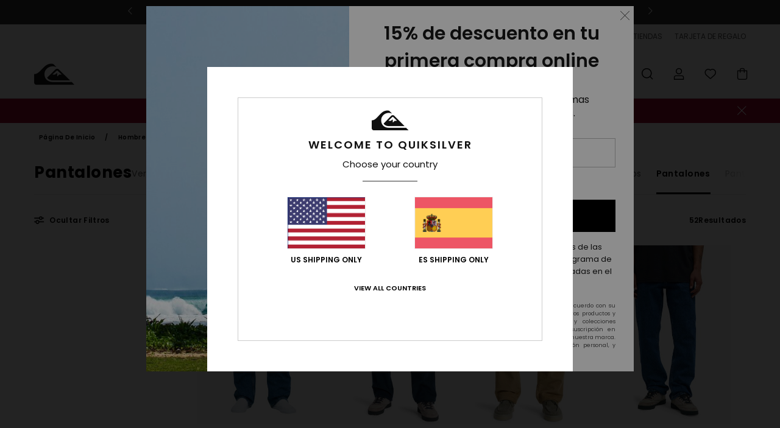

--- FILE ---
content_type: text/html; charset=utf-8
request_url: https://www.google.com/recaptcha/api2/anchor?ar=1&k=6Lc-CB4hAAAAAGpFoYQY4nJrz5MSpQfkMcgo_E9l&co=aHR0cHM6Ly93d3cucXVpa3NpbHZlci5lczo0NDM.&hl=en&v=N67nZn4AqZkNcbeMu4prBgzg&size=invisible&anchor-ms=20000&execute-ms=30000&cb=ck2sofrq0q9y
body_size: 48908
content:
<!DOCTYPE HTML><html dir="ltr" lang="en"><head><meta http-equiv="Content-Type" content="text/html; charset=UTF-8">
<meta http-equiv="X-UA-Compatible" content="IE=edge">
<title>reCAPTCHA</title>
<style type="text/css">
/* cyrillic-ext */
@font-face {
  font-family: 'Roboto';
  font-style: normal;
  font-weight: 400;
  font-stretch: 100%;
  src: url(//fonts.gstatic.com/s/roboto/v48/KFO7CnqEu92Fr1ME7kSn66aGLdTylUAMa3GUBHMdazTgWw.woff2) format('woff2');
  unicode-range: U+0460-052F, U+1C80-1C8A, U+20B4, U+2DE0-2DFF, U+A640-A69F, U+FE2E-FE2F;
}
/* cyrillic */
@font-face {
  font-family: 'Roboto';
  font-style: normal;
  font-weight: 400;
  font-stretch: 100%;
  src: url(//fonts.gstatic.com/s/roboto/v48/KFO7CnqEu92Fr1ME7kSn66aGLdTylUAMa3iUBHMdazTgWw.woff2) format('woff2');
  unicode-range: U+0301, U+0400-045F, U+0490-0491, U+04B0-04B1, U+2116;
}
/* greek-ext */
@font-face {
  font-family: 'Roboto';
  font-style: normal;
  font-weight: 400;
  font-stretch: 100%;
  src: url(//fonts.gstatic.com/s/roboto/v48/KFO7CnqEu92Fr1ME7kSn66aGLdTylUAMa3CUBHMdazTgWw.woff2) format('woff2');
  unicode-range: U+1F00-1FFF;
}
/* greek */
@font-face {
  font-family: 'Roboto';
  font-style: normal;
  font-weight: 400;
  font-stretch: 100%;
  src: url(//fonts.gstatic.com/s/roboto/v48/KFO7CnqEu92Fr1ME7kSn66aGLdTylUAMa3-UBHMdazTgWw.woff2) format('woff2');
  unicode-range: U+0370-0377, U+037A-037F, U+0384-038A, U+038C, U+038E-03A1, U+03A3-03FF;
}
/* math */
@font-face {
  font-family: 'Roboto';
  font-style: normal;
  font-weight: 400;
  font-stretch: 100%;
  src: url(//fonts.gstatic.com/s/roboto/v48/KFO7CnqEu92Fr1ME7kSn66aGLdTylUAMawCUBHMdazTgWw.woff2) format('woff2');
  unicode-range: U+0302-0303, U+0305, U+0307-0308, U+0310, U+0312, U+0315, U+031A, U+0326-0327, U+032C, U+032F-0330, U+0332-0333, U+0338, U+033A, U+0346, U+034D, U+0391-03A1, U+03A3-03A9, U+03B1-03C9, U+03D1, U+03D5-03D6, U+03F0-03F1, U+03F4-03F5, U+2016-2017, U+2034-2038, U+203C, U+2040, U+2043, U+2047, U+2050, U+2057, U+205F, U+2070-2071, U+2074-208E, U+2090-209C, U+20D0-20DC, U+20E1, U+20E5-20EF, U+2100-2112, U+2114-2115, U+2117-2121, U+2123-214F, U+2190, U+2192, U+2194-21AE, U+21B0-21E5, U+21F1-21F2, U+21F4-2211, U+2213-2214, U+2216-22FF, U+2308-230B, U+2310, U+2319, U+231C-2321, U+2336-237A, U+237C, U+2395, U+239B-23B7, U+23D0, U+23DC-23E1, U+2474-2475, U+25AF, U+25B3, U+25B7, U+25BD, U+25C1, U+25CA, U+25CC, U+25FB, U+266D-266F, U+27C0-27FF, U+2900-2AFF, U+2B0E-2B11, U+2B30-2B4C, U+2BFE, U+3030, U+FF5B, U+FF5D, U+1D400-1D7FF, U+1EE00-1EEFF;
}
/* symbols */
@font-face {
  font-family: 'Roboto';
  font-style: normal;
  font-weight: 400;
  font-stretch: 100%;
  src: url(//fonts.gstatic.com/s/roboto/v48/KFO7CnqEu92Fr1ME7kSn66aGLdTylUAMaxKUBHMdazTgWw.woff2) format('woff2');
  unicode-range: U+0001-000C, U+000E-001F, U+007F-009F, U+20DD-20E0, U+20E2-20E4, U+2150-218F, U+2190, U+2192, U+2194-2199, U+21AF, U+21E6-21F0, U+21F3, U+2218-2219, U+2299, U+22C4-22C6, U+2300-243F, U+2440-244A, U+2460-24FF, U+25A0-27BF, U+2800-28FF, U+2921-2922, U+2981, U+29BF, U+29EB, U+2B00-2BFF, U+4DC0-4DFF, U+FFF9-FFFB, U+10140-1018E, U+10190-1019C, U+101A0, U+101D0-101FD, U+102E0-102FB, U+10E60-10E7E, U+1D2C0-1D2D3, U+1D2E0-1D37F, U+1F000-1F0FF, U+1F100-1F1AD, U+1F1E6-1F1FF, U+1F30D-1F30F, U+1F315, U+1F31C, U+1F31E, U+1F320-1F32C, U+1F336, U+1F378, U+1F37D, U+1F382, U+1F393-1F39F, U+1F3A7-1F3A8, U+1F3AC-1F3AF, U+1F3C2, U+1F3C4-1F3C6, U+1F3CA-1F3CE, U+1F3D4-1F3E0, U+1F3ED, U+1F3F1-1F3F3, U+1F3F5-1F3F7, U+1F408, U+1F415, U+1F41F, U+1F426, U+1F43F, U+1F441-1F442, U+1F444, U+1F446-1F449, U+1F44C-1F44E, U+1F453, U+1F46A, U+1F47D, U+1F4A3, U+1F4B0, U+1F4B3, U+1F4B9, U+1F4BB, U+1F4BF, U+1F4C8-1F4CB, U+1F4D6, U+1F4DA, U+1F4DF, U+1F4E3-1F4E6, U+1F4EA-1F4ED, U+1F4F7, U+1F4F9-1F4FB, U+1F4FD-1F4FE, U+1F503, U+1F507-1F50B, U+1F50D, U+1F512-1F513, U+1F53E-1F54A, U+1F54F-1F5FA, U+1F610, U+1F650-1F67F, U+1F687, U+1F68D, U+1F691, U+1F694, U+1F698, U+1F6AD, U+1F6B2, U+1F6B9-1F6BA, U+1F6BC, U+1F6C6-1F6CF, U+1F6D3-1F6D7, U+1F6E0-1F6EA, U+1F6F0-1F6F3, U+1F6F7-1F6FC, U+1F700-1F7FF, U+1F800-1F80B, U+1F810-1F847, U+1F850-1F859, U+1F860-1F887, U+1F890-1F8AD, U+1F8B0-1F8BB, U+1F8C0-1F8C1, U+1F900-1F90B, U+1F93B, U+1F946, U+1F984, U+1F996, U+1F9E9, U+1FA00-1FA6F, U+1FA70-1FA7C, U+1FA80-1FA89, U+1FA8F-1FAC6, U+1FACE-1FADC, U+1FADF-1FAE9, U+1FAF0-1FAF8, U+1FB00-1FBFF;
}
/* vietnamese */
@font-face {
  font-family: 'Roboto';
  font-style: normal;
  font-weight: 400;
  font-stretch: 100%;
  src: url(//fonts.gstatic.com/s/roboto/v48/KFO7CnqEu92Fr1ME7kSn66aGLdTylUAMa3OUBHMdazTgWw.woff2) format('woff2');
  unicode-range: U+0102-0103, U+0110-0111, U+0128-0129, U+0168-0169, U+01A0-01A1, U+01AF-01B0, U+0300-0301, U+0303-0304, U+0308-0309, U+0323, U+0329, U+1EA0-1EF9, U+20AB;
}
/* latin-ext */
@font-face {
  font-family: 'Roboto';
  font-style: normal;
  font-weight: 400;
  font-stretch: 100%;
  src: url(//fonts.gstatic.com/s/roboto/v48/KFO7CnqEu92Fr1ME7kSn66aGLdTylUAMa3KUBHMdazTgWw.woff2) format('woff2');
  unicode-range: U+0100-02BA, U+02BD-02C5, U+02C7-02CC, U+02CE-02D7, U+02DD-02FF, U+0304, U+0308, U+0329, U+1D00-1DBF, U+1E00-1E9F, U+1EF2-1EFF, U+2020, U+20A0-20AB, U+20AD-20C0, U+2113, U+2C60-2C7F, U+A720-A7FF;
}
/* latin */
@font-face {
  font-family: 'Roboto';
  font-style: normal;
  font-weight: 400;
  font-stretch: 100%;
  src: url(//fonts.gstatic.com/s/roboto/v48/KFO7CnqEu92Fr1ME7kSn66aGLdTylUAMa3yUBHMdazQ.woff2) format('woff2');
  unicode-range: U+0000-00FF, U+0131, U+0152-0153, U+02BB-02BC, U+02C6, U+02DA, U+02DC, U+0304, U+0308, U+0329, U+2000-206F, U+20AC, U+2122, U+2191, U+2193, U+2212, U+2215, U+FEFF, U+FFFD;
}
/* cyrillic-ext */
@font-face {
  font-family: 'Roboto';
  font-style: normal;
  font-weight: 500;
  font-stretch: 100%;
  src: url(//fonts.gstatic.com/s/roboto/v48/KFO7CnqEu92Fr1ME7kSn66aGLdTylUAMa3GUBHMdazTgWw.woff2) format('woff2');
  unicode-range: U+0460-052F, U+1C80-1C8A, U+20B4, U+2DE0-2DFF, U+A640-A69F, U+FE2E-FE2F;
}
/* cyrillic */
@font-face {
  font-family: 'Roboto';
  font-style: normal;
  font-weight: 500;
  font-stretch: 100%;
  src: url(//fonts.gstatic.com/s/roboto/v48/KFO7CnqEu92Fr1ME7kSn66aGLdTylUAMa3iUBHMdazTgWw.woff2) format('woff2');
  unicode-range: U+0301, U+0400-045F, U+0490-0491, U+04B0-04B1, U+2116;
}
/* greek-ext */
@font-face {
  font-family: 'Roboto';
  font-style: normal;
  font-weight: 500;
  font-stretch: 100%;
  src: url(//fonts.gstatic.com/s/roboto/v48/KFO7CnqEu92Fr1ME7kSn66aGLdTylUAMa3CUBHMdazTgWw.woff2) format('woff2');
  unicode-range: U+1F00-1FFF;
}
/* greek */
@font-face {
  font-family: 'Roboto';
  font-style: normal;
  font-weight: 500;
  font-stretch: 100%;
  src: url(//fonts.gstatic.com/s/roboto/v48/KFO7CnqEu92Fr1ME7kSn66aGLdTylUAMa3-UBHMdazTgWw.woff2) format('woff2');
  unicode-range: U+0370-0377, U+037A-037F, U+0384-038A, U+038C, U+038E-03A1, U+03A3-03FF;
}
/* math */
@font-face {
  font-family: 'Roboto';
  font-style: normal;
  font-weight: 500;
  font-stretch: 100%;
  src: url(//fonts.gstatic.com/s/roboto/v48/KFO7CnqEu92Fr1ME7kSn66aGLdTylUAMawCUBHMdazTgWw.woff2) format('woff2');
  unicode-range: U+0302-0303, U+0305, U+0307-0308, U+0310, U+0312, U+0315, U+031A, U+0326-0327, U+032C, U+032F-0330, U+0332-0333, U+0338, U+033A, U+0346, U+034D, U+0391-03A1, U+03A3-03A9, U+03B1-03C9, U+03D1, U+03D5-03D6, U+03F0-03F1, U+03F4-03F5, U+2016-2017, U+2034-2038, U+203C, U+2040, U+2043, U+2047, U+2050, U+2057, U+205F, U+2070-2071, U+2074-208E, U+2090-209C, U+20D0-20DC, U+20E1, U+20E5-20EF, U+2100-2112, U+2114-2115, U+2117-2121, U+2123-214F, U+2190, U+2192, U+2194-21AE, U+21B0-21E5, U+21F1-21F2, U+21F4-2211, U+2213-2214, U+2216-22FF, U+2308-230B, U+2310, U+2319, U+231C-2321, U+2336-237A, U+237C, U+2395, U+239B-23B7, U+23D0, U+23DC-23E1, U+2474-2475, U+25AF, U+25B3, U+25B7, U+25BD, U+25C1, U+25CA, U+25CC, U+25FB, U+266D-266F, U+27C0-27FF, U+2900-2AFF, U+2B0E-2B11, U+2B30-2B4C, U+2BFE, U+3030, U+FF5B, U+FF5D, U+1D400-1D7FF, U+1EE00-1EEFF;
}
/* symbols */
@font-face {
  font-family: 'Roboto';
  font-style: normal;
  font-weight: 500;
  font-stretch: 100%;
  src: url(//fonts.gstatic.com/s/roboto/v48/KFO7CnqEu92Fr1ME7kSn66aGLdTylUAMaxKUBHMdazTgWw.woff2) format('woff2');
  unicode-range: U+0001-000C, U+000E-001F, U+007F-009F, U+20DD-20E0, U+20E2-20E4, U+2150-218F, U+2190, U+2192, U+2194-2199, U+21AF, U+21E6-21F0, U+21F3, U+2218-2219, U+2299, U+22C4-22C6, U+2300-243F, U+2440-244A, U+2460-24FF, U+25A0-27BF, U+2800-28FF, U+2921-2922, U+2981, U+29BF, U+29EB, U+2B00-2BFF, U+4DC0-4DFF, U+FFF9-FFFB, U+10140-1018E, U+10190-1019C, U+101A0, U+101D0-101FD, U+102E0-102FB, U+10E60-10E7E, U+1D2C0-1D2D3, U+1D2E0-1D37F, U+1F000-1F0FF, U+1F100-1F1AD, U+1F1E6-1F1FF, U+1F30D-1F30F, U+1F315, U+1F31C, U+1F31E, U+1F320-1F32C, U+1F336, U+1F378, U+1F37D, U+1F382, U+1F393-1F39F, U+1F3A7-1F3A8, U+1F3AC-1F3AF, U+1F3C2, U+1F3C4-1F3C6, U+1F3CA-1F3CE, U+1F3D4-1F3E0, U+1F3ED, U+1F3F1-1F3F3, U+1F3F5-1F3F7, U+1F408, U+1F415, U+1F41F, U+1F426, U+1F43F, U+1F441-1F442, U+1F444, U+1F446-1F449, U+1F44C-1F44E, U+1F453, U+1F46A, U+1F47D, U+1F4A3, U+1F4B0, U+1F4B3, U+1F4B9, U+1F4BB, U+1F4BF, U+1F4C8-1F4CB, U+1F4D6, U+1F4DA, U+1F4DF, U+1F4E3-1F4E6, U+1F4EA-1F4ED, U+1F4F7, U+1F4F9-1F4FB, U+1F4FD-1F4FE, U+1F503, U+1F507-1F50B, U+1F50D, U+1F512-1F513, U+1F53E-1F54A, U+1F54F-1F5FA, U+1F610, U+1F650-1F67F, U+1F687, U+1F68D, U+1F691, U+1F694, U+1F698, U+1F6AD, U+1F6B2, U+1F6B9-1F6BA, U+1F6BC, U+1F6C6-1F6CF, U+1F6D3-1F6D7, U+1F6E0-1F6EA, U+1F6F0-1F6F3, U+1F6F7-1F6FC, U+1F700-1F7FF, U+1F800-1F80B, U+1F810-1F847, U+1F850-1F859, U+1F860-1F887, U+1F890-1F8AD, U+1F8B0-1F8BB, U+1F8C0-1F8C1, U+1F900-1F90B, U+1F93B, U+1F946, U+1F984, U+1F996, U+1F9E9, U+1FA00-1FA6F, U+1FA70-1FA7C, U+1FA80-1FA89, U+1FA8F-1FAC6, U+1FACE-1FADC, U+1FADF-1FAE9, U+1FAF0-1FAF8, U+1FB00-1FBFF;
}
/* vietnamese */
@font-face {
  font-family: 'Roboto';
  font-style: normal;
  font-weight: 500;
  font-stretch: 100%;
  src: url(//fonts.gstatic.com/s/roboto/v48/KFO7CnqEu92Fr1ME7kSn66aGLdTylUAMa3OUBHMdazTgWw.woff2) format('woff2');
  unicode-range: U+0102-0103, U+0110-0111, U+0128-0129, U+0168-0169, U+01A0-01A1, U+01AF-01B0, U+0300-0301, U+0303-0304, U+0308-0309, U+0323, U+0329, U+1EA0-1EF9, U+20AB;
}
/* latin-ext */
@font-face {
  font-family: 'Roboto';
  font-style: normal;
  font-weight: 500;
  font-stretch: 100%;
  src: url(//fonts.gstatic.com/s/roboto/v48/KFO7CnqEu92Fr1ME7kSn66aGLdTylUAMa3KUBHMdazTgWw.woff2) format('woff2');
  unicode-range: U+0100-02BA, U+02BD-02C5, U+02C7-02CC, U+02CE-02D7, U+02DD-02FF, U+0304, U+0308, U+0329, U+1D00-1DBF, U+1E00-1E9F, U+1EF2-1EFF, U+2020, U+20A0-20AB, U+20AD-20C0, U+2113, U+2C60-2C7F, U+A720-A7FF;
}
/* latin */
@font-face {
  font-family: 'Roboto';
  font-style: normal;
  font-weight: 500;
  font-stretch: 100%;
  src: url(//fonts.gstatic.com/s/roboto/v48/KFO7CnqEu92Fr1ME7kSn66aGLdTylUAMa3yUBHMdazQ.woff2) format('woff2');
  unicode-range: U+0000-00FF, U+0131, U+0152-0153, U+02BB-02BC, U+02C6, U+02DA, U+02DC, U+0304, U+0308, U+0329, U+2000-206F, U+20AC, U+2122, U+2191, U+2193, U+2212, U+2215, U+FEFF, U+FFFD;
}
/* cyrillic-ext */
@font-face {
  font-family: 'Roboto';
  font-style: normal;
  font-weight: 900;
  font-stretch: 100%;
  src: url(//fonts.gstatic.com/s/roboto/v48/KFO7CnqEu92Fr1ME7kSn66aGLdTylUAMa3GUBHMdazTgWw.woff2) format('woff2');
  unicode-range: U+0460-052F, U+1C80-1C8A, U+20B4, U+2DE0-2DFF, U+A640-A69F, U+FE2E-FE2F;
}
/* cyrillic */
@font-face {
  font-family: 'Roboto';
  font-style: normal;
  font-weight: 900;
  font-stretch: 100%;
  src: url(//fonts.gstatic.com/s/roboto/v48/KFO7CnqEu92Fr1ME7kSn66aGLdTylUAMa3iUBHMdazTgWw.woff2) format('woff2');
  unicode-range: U+0301, U+0400-045F, U+0490-0491, U+04B0-04B1, U+2116;
}
/* greek-ext */
@font-face {
  font-family: 'Roboto';
  font-style: normal;
  font-weight: 900;
  font-stretch: 100%;
  src: url(//fonts.gstatic.com/s/roboto/v48/KFO7CnqEu92Fr1ME7kSn66aGLdTylUAMa3CUBHMdazTgWw.woff2) format('woff2');
  unicode-range: U+1F00-1FFF;
}
/* greek */
@font-face {
  font-family: 'Roboto';
  font-style: normal;
  font-weight: 900;
  font-stretch: 100%;
  src: url(//fonts.gstatic.com/s/roboto/v48/KFO7CnqEu92Fr1ME7kSn66aGLdTylUAMa3-UBHMdazTgWw.woff2) format('woff2');
  unicode-range: U+0370-0377, U+037A-037F, U+0384-038A, U+038C, U+038E-03A1, U+03A3-03FF;
}
/* math */
@font-face {
  font-family: 'Roboto';
  font-style: normal;
  font-weight: 900;
  font-stretch: 100%;
  src: url(//fonts.gstatic.com/s/roboto/v48/KFO7CnqEu92Fr1ME7kSn66aGLdTylUAMawCUBHMdazTgWw.woff2) format('woff2');
  unicode-range: U+0302-0303, U+0305, U+0307-0308, U+0310, U+0312, U+0315, U+031A, U+0326-0327, U+032C, U+032F-0330, U+0332-0333, U+0338, U+033A, U+0346, U+034D, U+0391-03A1, U+03A3-03A9, U+03B1-03C9, U+03D1, U+03D5-03D6, U+03F0-03F1, U+03F4-03F5, U+2016-2017, U+2034-2038, U+203C, U+2040, U+2043, U+2047, U+2050, U+2057, U+205F, U+2070-2071, U+2074-208E, U+2090-209C, U+20D0-20DC, U+20E1, U+20E5-20EF, U+2100-2112, U+2114-2115, U+2117-2121, U+2123-214F, U+2190, U+2192, U+2194-21AE, U+21B0-21E5, U+21F1-21F2, U+21F4-2211, U+2213-2214, U+2216-22FF, U+2308-230B, U+2310, U+2319, U+231C-2321, U+2336-237A, U+237C, U+2395, U+239B-23B7, U+23D0, U+23DC-23E1, U+2474-2475, U+25AF, U+25B3, U+25B7, U+25BD, U+25C1, U+25CA, U+25CC, U+25FB, U+266D-266F, U+27C0-27FF, U+2900-2AFF, U+2B0E-2B11, U+2B30-2B4C, U+2BFE, U+3030, U+FF5B, U+FF5D, U+1D400-1D7FF, U+1EE00-1EEFF;
}
/* symbols */
@font-face {
  font-family: 'Roboto';
  font-style: normal;
  font-weight: 900;
  font-stretch: 100%;
  src: url(//fonts.gstatic.com/s/roboto/v48/KFO7CnqEu92Fr1ME7kSn66aGLdTylUAMaxKUBHMdazTgWw.woff2) format('woff2');
  unicode-range: U+0001-000C, U+000E-001F, U+007F-009F, U+20DD-20E0, U+20E2-20E4, U+2150-218F, U+2190, U+2192, U+2194-2199, U+21AF, U+21E6-21F0, U+21F3, U+2218-2219, U+2299, U+22C4-22C6, U+2300-243F, U+2440-244A, U+2460-24FF, U+25A0-27BF, U+2800-28FF, U+2921-2922, U+2981, U+29BF, U+29EB, U+2B00-2BFF, U+4DC0-4DFF, U+FFF9-FFFB, U+10140-1018E, U+10190-1019C, U+101A0, U+101D0-101FD, U+102E0-102FB, U+10E60-10E7E, U+1D2C0-1D2D3, U+1D2E0-1D37F, U+1F000-1F0FF, U+1F100-1F1AD, U+1F1E6-1F1FF, U+1F30D-1F30F, U+1F315, U+1F31C, U+1F31E, U+1F320-1F32C, U+1F336, U+1F378, U+1F37D, U+1F382, U+1F393-1F39F, U+1F3A7-1F3A8, U+1F3AC-1F3AF, U+1F3C2, U+1F3C4-1F3C6, U+1F3CA-1F3CE, U+1F3D4-1F3E0, U+1F3ED, U+1F3F1-1F3F3, U+1F3F5-1F3F7, U+1F408, U+1F415, U+1F41F, U+1F426, U+1F43F, U+1F441-1F442, U+1F444, U+1F446-1F449, U+1F44C-1F44E, U+1F453, U+1F46A, U+1F47D, U+1F4A3, U+1F4B0, U+1F4B3, U+1F4B9, U+1F4BB, U+1F4BF, U+1F4C8-1F4CB, U+1F4D6, U+1F4DA, U+1F4DF, U+1F4E3-1F4E6, U+1F4EA-1F4ED, U+1F4F7, U+1F4F9-1F4FB, U+1F4FD-1F4FE, U+1F503, U+1F507-1F50B, U+1F50D, U+1F512-1F513, U+1F53E-1F54A, U+1F54F-1F5FA, U+1F610, U+1F650-1F67F, U+1F687, U+1F68D, U+1F691, U+1F694, U+1F698, U+1F6AD, U+1F6B2, U+1F6B9-1F6BA, U+1F6BC, U+1F6C6-1F6CF, U+1F6D3-1F6D7, U+1F6E0-1F6EA, U+1F6F0-1F6F3, U+1F6F7-1F6FC, U+1F700-1F7FF, U+1F800-1F80B, U+1F810-1F847, U+1F850-1F859, U+1F860-1F887, U+1F890-1F8AD, U+1F8B0-1F8BB, U+1F8C0-1F8C1, U+1F900-1F90B, U+1F93B, U+1F946, U+1F984, U+1F996, U+1F9E9, U+1FA00-1FA6F, U+1FA70-1FA7C, U+1FA80-1FA89, U+1FA8F-1FAC6, U+1FACE-1FADC, U+1FADF-1FAE9, U+1FAF0-1FAF8, U+1FB00-1FBFF;
}
/* vietnamese */
@font-face {
  font-family: 'Roboto';
  font-style: normal;
  font-weight: 900;
  font-stretch: 100%;
  src: url(//fonts.gstatic.com/s/roboto/v48/KFO7CnqEu92Fr1ME7kSn66aGLdTylUAMa3OUBHMdazTgWw.woff2) format('woff2');
  unicode-range: U+0102-0103, U+0110-0111, U+0128-0129, U+0168-0169, U+01A0-01A1, U+01AF-01B0, U+0300-0301, U+0303-0304, U+0308-0309, U+0323, U+0329, U+1EA0-1EF9, U+20AB;
}
/* latin-ext */
@font-face {
  font-family: 'Roboto';
  font-style: normal;
  font-weight: 900;
  font-stretch: 100%;
  src: url(//fonts.gstatic.com/s/roboto/v48/KFO7CnqEu92Fr1ME7kSn66aGLdTylUAMa3KUBHMdazTgWw.woff2) format('woff2');
  unicode-range: U+0100-02BA, U+02BD-02C5, U+02C7-02CC, U+02CE-02D7, U+02DD-02FF, U+0304, U+0308, U+0329, U+1D00-1DBF, U+1E00-1E9F, U+1EF2-1EFF, U+2020, U+20A0-20AB, U+20AD-20C0, U+2113, U+2C60-2C7F, U+A720-A7FF;
}
/* latin */
@font-face {
  font-family: 'Roboto';
  font-style: normal;
  font-weight: 900;
  font-stretch: 100%;
  src: url(//fonts.gstatic.com/s/roboto/v48/KFO7CnqEu92Fr1ME7kSn66aGLdTylUAMa3yUBHMdazQ.woff2) format('woff2');
  unicode-range: U+0000-00FF, U+0131, U+0152-0153, U+02BB-02BC, U+02C6, U+02DA, U+02DC, U+0304, U+0308, U+0329, U+2000-206F, U+20AC, U+2122, U+2191, U+2193, U+2212, U+2215, U+FEFF, U+FFFD;
}

</style>
<link rel="stylesheet" type="text/css" href="https://www.gstatic.com/recaptcha/releases/N67nZn4AqZkNcbeMu4prBgzg/styles__ltr.css">
<script nonce="xAgUs8XlQsjXepy1n7MyMA" type="text/javascript">window['__recaptcha_api'] = 'https://www.google.com/recaptcha/api2/';</script>
<script type="text/javascript" src="https://www.gstatic.com/recaptcha/releases/N67nZn4AqZkNcbeMu4prBgzg/recaptcha__en.js" nonce="xAgUs8XlQsjXepy1n7MyMA">
      
    </script></head>
<body><div id="rc-anchor-alert" class="rc-anchor-alert"></div>
<input type="hidden" id="recaptcha-token" value="[base64]">
<script type="text/javascript" nonce="xAgUs8XlQsjXepy1n7MyMA">
      recaptcha.anchor.Main.init("[\x22ainput\x22,[\x22bgdata\x22,\x22\x22,\[base64]/[base64]/[base64]/MjU1OlQ/NToyKSlyZXR1cm4gZmFsc2U7cmV0dXJuISgoYSg0MyxXLChZPWUoKFcuQkI9ZCxUKT83MDo0MyxXKSxXLk4pKSxXKS5sLnB1c2goW0RhLFksVD9kKzE6ZCxXLlgsVy5qXSksVy5MPW5sLDApfSxubD1GLnJlcXVlc3RJZGxlQ2FsbGJhY2s/[base64]/[base64]/[base64]/[base64]/WVtTKytdPVc6KFc8MjA0OD9ZW1MrK109Vz4+NnwxOTI6KChXJjY0NTEyKT09NTUyOTYmJmQrMTxULmxlbmd0aCYmKFQuY2hhckNvZGVBdChkKzEpJjY0NTEyKT09NTYzMjA/[base64]/[base64]/[base64]/[base64]/bmV3IGdbWl0oTFswXSk6RD09Mj9uZXcgZ1taXShMWzBdLExbMV0pOkQ9PTM/bmV3IGdbWl0oTFswXSxMWzFdLExbMl0pOkQ9PTQ/[base64]/[base64]\x22,\[base64]\\u003d\\u003d\x22,\x22wq/DgXLDnVbDoD/DmcKqCnPDpS3CqTTDuzlLwq14wrBowqDDmDAjwrjCsUdBw6vDtR/Cp1fClBLDqsKCw4wKw7bDssKHNhLCvnrDkglaAl/DjMOBwrjCnMO+B8KNw785wobDiTIDw4HCtFxNfMKGw4/CvMK6FMKlwrYuwozDqcOxWMKVwoDCoi/Cl8O0P2ZONDFtw47CoRvCksK+wo9cw53ChMKHwr3Cp8K4w64BOi4CwrgWwrJRPBoEcsKWM1jCli1JWsOVwqYJw6RYwoXCpwjCgMKGIFHDpsKnwqBow4E6HsO4wp/Cr2Z9A8KowrJLY1PCtAZVw6vDpzPDg8KVGcKHL8KuB8OOw6UWwp3CtcOkDMOOwoHCj8OZSnUPwog4wq3Di8OfVcO5wphdwoXDlcKCwrs8VX/CqMKUd8ORFMOuZF53w6V7TVklwrrDlsKfwrhpdsKmHMOaG8KrwqDDt1LChyJzw6DDtMOsw5/DiSXCnmc5w5s2SF/[base64]/Cn8KZw7HDhwfCh8OKwoXDjsKaK24Gw6Rzw5RfYcOmUxLDhcKDejXDpsOJA3DClyvDjMKvCMOrZkQHwqTCjlo6w7wAwqEQwq7CjDLDlMKKBMK/w4ksWiIfFMOfW8KlHUDCtHBpw70EbEhXw6zCucK3YEDCrkrCk8KAD3/DqsOtZjBGA8KSw7HCuCRTw6bDgMKbw47CvkE1W8OPcQ0TTikZw7ILV0ZTeMK8w59GHVx+XG/DscK9w7/CoMKmw7t0Ryw+woDCrQ7ChhXDv8O/wrw3LsOBAXpuw6lAMMK3wrw+FsOHw7k+wr3Dh1LCgsOWNcOmT8KXEcKmYcKTfcO8wqw+FBzDk3rDoiwSwpZMwqYnLVwADMKLAMOPCcOAfcOidsOGwozCj0/Ct8KTwrMMXMOYHsKLwpAbKsKLSsO6wonDqRMvwo8AQQHDp8KQacOuEsO9wqB/w4XCt8O1ADJed8KUB8ObdsKpFhB0OsKLw7bCjx3DmsO8wrtEEcKhNWAOdMOGwqHCpsO2QsOcw6EBB8Ozw4wccEfDoVLDmsOdwqhxTMKXw6krHzN1wroxBsOeBcOmw5sRfcK4Ch4Rwp/Cr8K8wqR6w73DgcKqCG7CvXDCuUwDO8KGw6otwrXCv2IEVmoSH3oswrg8OE1uMcOhN3QmDHHCsMKZMcKCwpHDuMOCw4TDmhM8O8KCwqbDgR16PcOKw5N5F2rCgDtVPW4cw4zDu8OKwqHDnkjDnQNsPMKzdmkww5nDhUtjwoHDlDvDt11GwqrCoBUDDwLDs0p5wqPDl3/[base64]/DlsOoVTLCrMKHw4kow7DCvcK6w5TDi3DDjsK+wodqCsKQfELCrcOmw43Dpw1/IMO/wod6wofCtxQlw6TDk8KfwpvDq8KBw7s0w73CgsOKwq1kKghJFVZhWRHCmwJ/[base64]/[base64]/DoF7DsGbCr8K0CMKtDjTCi8KvCVnClMKtNMOrw4QUw5FCX0Q1w6oGOS7CvMKQw7/Di2Ztwq1wfcKUEMOwOcKywoA9MH5Lw7vDtcK0C8KWw6/Cj8OyRXV8SsKiw5vDgcK3w5/ClMKCEW7CtMO7w5rChXbDlgXDqiAdfAPDisOiwp8vOMKXw4RBC8O1TMOkw70ZZUnCvyjCv23Dr1TDucO1Cy3DnCwSw53DhRzChsO/Hl5Nw7LCvMONw58Lw4ReMVlXXwh3A8Kxw69sw6Y+w4zDkRdqw7A3w71PwpYzwqbCrsKHIcOqN1hcDsKBwohxG8Ogw5PDtcKpw7d/DsOvw5l8ClxwbMOMQW/Ck8Kewp9Aw6Fcw7HDg8OnLMKRRmPDi8Obw7I8PsOqcTR7M8K3fCElEGocVMK3ZnbCnjjCuiteI2XCh14bwqN/wqMNw5rCncK6wofCmcKIWMKsLl/DvXnDoj0BA8KifsKOYQ88w4DDiy1CfcK8w59Fwr03wqhLwrxLw5zDm8OZM8K0U8OvMlxCwqI7w587wqrClnJhEyjDlnFCL1ccw5RMCzkBwqNVRwHDkMKDNgUlSBY+w6bCkwNJcsO/wrExw5vCqsOQHQgtw63Drz5Vw5EiAkjCuEZvLsONwoo0w5TCiMOhCcOmSCPCukB6w6nCmsK9QWdew7vCsGAiw7DCsnXCtMKbwpgcD8K3wox+QsOiMh/DjTNuwpUTw7AZwonDkRbDjsKee2bDjRvCmgjDhHnDn0gewpxmegnCpT/ChFAHdcOQw4/DssKQUwzDpUwhw4fDl8Omwo1kGFrDjcKCecKgI8Kxwq1EOD7ClMKjSDDDuMK3D2tJFsODw77ChQ/Ck8Kow53Cgz/CjRQcw7TDucKUT8KSw5nCpcKkw7zCuEvDkRUPFMO0LE3CskrDvGs+JsKXdDEGw61ZFTRwIsOVwpDDpcKlUcKuw5jComUywpIOwprCjT/DrcOMwqJGwqnCvk/DhkPDqxp6dsK5fE/CqizCjCnCvcOLwrtzw6bDhsKSBH3DriNbw79CScOESUbDvm4hRGnCiMKcXVcCwqxpw5JYwpIEw5ZhBMKRV8Kfw6oiw5cBVMKrL8OCwrsrwqLDnFRZw59LwpfDoMKSw4bCvClKw4/CocOvA8Kdw7bCpMOTwrcHSTIWP8OUV8K8Kw0Nwqo5DMOvwqnDojcsQyHCnMKhwrJVDMKiWFXDisOJN2RWwppNw6rDtmvCo1F2KBrDl8KhMcObwroHaxJ5GwF/RMKbw6BzFsOQKMK/[base64]/CqHbDssK4wqlzwpB1wq4Uwq5IN8O/XmrCiMOoOVBXKMKLw5FWegMhw4Irwo/CtWxGfsOIwqw/w4B9N8OJaMKwwpLDg8KKW3/CvjvDhW3Dg8OAB8K7woQXDCrDsT/CvsKFw4XCoMKfw6nCoVDCj8OMwpnCkcO8wqjCqMOuFMKJfm4mNjjCoMO8w4XDqEBvVAsCMMOpCyERwrHDshfDnMOvwqbDqMOow7LDvS3Clw4Iw7fCrRLDiUkJwrrCk8KIW8Kxw5LDmsOww7EBwpBTw5HCkl4/w7hFw7F9UMKjwp7Dk8OOGMKwwrjCjTbCpcK/[base64]/Z8KRMcOtasO7w5XDr8OJwpYFRSohXkoiMsKUw7bDuMKuwqjDvMO1w5sdwrgXN2cicjDConl4w4YcF8OGwrfCvAHDmcK3dRnCt8KJwr/DicKJJcKOw7bDlMOuw6/[base64]/Cml4PwpnCoMOJw7dcw4xlwrHCisKHwprCi8OcEWzDvcK0w5FEwrNqwo1/wrMHWMKZccOkw5MXw44vYgDCjlHCg8KhU8KgYhAEwq0nY8KPSSTCpCgGa8OnIcO2acKkScONw6rCrsOrw6jClMKkDMOfUcKVw5bDrXg4wqzCjWjDp8OoEGXCu0VbMcO9X8Omwr/Cpi0VbcKvL8KEwplBU8OdBzUFZgjDky0iwp7DksKAw6tTwoceMklhBGPCpU/[base64]/CuMKzwr1DWGZ8w5NdUHfCnMKhwqHCscKswo4JwpU0OFZGKgRzXXB8w6xqwp3Cq8KywobCoAjDvsKQw4nCh2B/w75Sw4pUw63DnAzDucKmw5zChsOVw6TCuyM7cMKqScK4w6ZUecKKwrzDm8OVZsOcRMKBwobCiHc4wqxZw77DgMKHDcOuC0LCvMOVwopXw7TDm8O4w6/DoXgcwq3CisO9w4kMwpXCmExZwqZbKcO2wo/Dr8K1ODjDu8OCwoFIHcOuP8OTwprDgnbDpiYxw4vDtkl7wqIiHsObw70kKcKYUMOpO1pWw5pgY8OdcsKKaMKTR8KgJcK+fAMQwr1AwqLCq8O+wofCu8O/BMOCdsKCQMOCwrjDgjAXIsOpGsKoT8K1w5w6w5XCtlvCoyd0wqVeV2LDjWBYBkrCgcKEwqYvwq0LAsOFMcKnw5DCtcKYFEDChcOVSMOtUg89EsODZQ0hPMOcw4JSw6vDlEXChC3DnQkwb2EyNsKEw4/[base64]/DmsOHwqLChRNGYAPDu0TCiMOow53DpHzCtiHCrMOfSDTDgFPDlFLDuS7DiGbDgMKbwrdcSsK0YjfCnmhuJBfDlMKfw5MmwoAxRcOQwodiwoDCl8KBw5d+wrLCm8Ofw4vCtmrCgBMswrPClR3CjRhBFl5zLXZewqw/ZsK+wqYqw7ltwpDCslTDh2oXGSF9wozCisORJVg9wpzDuMOwwp/CpcOCfBfDrsKbWEbCszXDn1DDkMOLw53CiwZMwp49VBN0P8K7CWvDkXh6QGbDpMKwwpLClMKebD7DjsOzwpAqK8K5w4bDucKgw43Cr8K0eMOewpNMw6E9wr3CjMOswpjDm8KVwqfDi8Kiw4jCr11wUi/[base64]/PsOEc8OSWljCnsOlaWDDtcOrwppKJ27CvMK9w6jDmH7DsG/DmGZKwr3ChMKENMOYd8KUf1/DhMOUecOFwonDghrCux8dwr3CvMK8w43CnUnDuQ/Cg8OVEsK2H2pkEMKXw5fDvcKQwpg7w6jDp8OhPMOhw71pwqQ+TzjDr8Kzw7NiSBNnw4EBcx/DqDvCni3Cihxtw7IMTMKBwrnDoDJiwrJoK1DDjDnCvsKxOhJmw7YLE8Owwog0XsOBw5ESH1vChkrDpi5+wrnDrMKuw6Ijw5otdwXDssOuw67DvRBrwrvCkC/[base64]/AMK+IBs+w7EFX8Ovw7sHQ8OHw7gWw4kFBgDDlcK7w5x0McK4w7JqQsOXTjzCnU7Du0zCmgbCsBTCkCZ+ecO8acO/w4ssDy0VHsKUwrXCizYRGcKdwr9xR8KdLMOGwrQPwo1+wrI8w4bCtEzCqcO9O8KpLMOpRTjDlsKPw6dYLFTCgGggw7QXwpHDlnlCwrB9TBFLN03CkyYKBMKKCMK9w6ZrbcOqw7HChsKawo8pJwDCqcK0w4vDncKbcsKKIzZAHmx9wqomw58Nwr5/wpbCihfDv8K0w680w6V8PcOIaAXCligPwrLCgsOAw47CvzLCgwYuSsKVI8KZNMOLMsKvJWTCqDIuOxgbfWvDsBRHwo/[base64]/Dn1TCqDBqw7PCpzl+wp0gdxYyRW7Ci8Kvw7HCr8Ouw7wtLx7Cpz9ywoRhFsKTW8K4wpfDjQUKaTLClmHDqVIqw6Qww4DDpSt+UkhRLsKTwopMw5UlwpEdw6fDsRDCqwrCoMK+wrLDtA4PW8KPw4DClTl+XMOHw5/DhsKvw5nDlDrCpUNSe8OlK8KNZsOXw4HCi8OfFBdSw6fClcK+QzseEcK+DhPCj14Cwq9aUnFpacOvckvDgkPClMK0A8OVRxDCkVwyYsOof8KKw4vCu1tuX8O6wp3CscKsw4jDniFfw4V/KsO2wo0yKFzDlkh9GjFFw7kqwqQ2ZMOyGhJES8Kac1DDk3Q3fcOEw5sXw7/[base64]/DiAdYLcOMwrbDghIcwpbDpsOIa8OrWMKCLyxWw5tRwr5Aw4kCfSYjWRPCmAzDisK3KQcUwo/Ck8OywoPDhyBMw4hqwqvCqhjCjCQCwqHCssObD8OnIsKbw6xrB8Kxwq4TwrrCnMKzbx4faMO6KMOiw47DgWMbw7EYwpzCikTCnX9qSsKpw5AjwqM1BX/CpcOqDU/DvmoPfcKDECPDv3TChSbDgDVvZ8KnIMO2wqjDmsKQwofCvcKMeMKYw4fCqm/DqVHDlxNzwo1Nw61rw4luHcKZwpLDmMOTIsOrwoDCjA3Ck8KbfMO2w43Dv8O7w4bDmcKRw4psw40aw6F5GRnCshDCh0cTfcOWS8KGesO8w6zCngA/w6hfeUnCqjhbwpQFNArCm8KMwq7CusODwrDDt0kew6HCs8KeW8KTwo4Cwrc5aMOnwotBBMKVw5/DlAHCvcOJw5rCmEtpYsOOw5sTGj7Dj8OOLgbDvMKOB3l3LHnDm0LDqGlXw7oZUsK+YMOGw53CrcKwKXPDlsO/woPDvsKQw5Fdw4V7ScONwo/Ct8Kew4HDqE3Ct8KcBzN1TFHDksOIwpQZLRA+wpzDvENWR8Klw60eHsKpQ0vCnTLCiGXCgxUXFijDssOpwqZvNsO8HG3CrsK0C1Vywr3DuMKKwo3DvHrDo1ZNw48OW8K2IcOAZ2ELw4XCgyjDmcOjBEnDhE19woDDksKhw58IBcOuUWnCisKoaV/Ct3VEdcOjAMK7wqbDmMKXfMOdbcKWAV4pwp7CjMOEw4DDlcKqZXvDq8OGwoMvLMKdw5/DgMKUw7ZuFzPCoMKcLiQfU1bDrMKaw6jDlcKrG2pxbsKPNMKWwpsnwpxCXGfDtcKwwr0mwqrDiGzDlm3CrsK/F8KROjggAMODwoZWwrPDgxXDqMOrecOERhfDlsKpVsKRw7wddgwzN0JUZsOMWn/CtMOSbMO0w6HDl8OtFMOew753wobCnMK0w7Y6w5cwY8O1Nx8iw4RqecODw5dlwrkIw6rDocKFwpjCkwvCg8KpSMKfF0F7aWdCRMOBGsOsw5RBwpPDosKLwr/CsMKrw5jCgXNMUBIaNC1EdSlhw5TCk8KtCsObcxzCuXnDrsO7wpPDpVzDk8K6wpR7LALDnh58wo5cfcOBw4Aaw7FBH0rDqsO5VcO/wrxjQjc4w5jCqMKUPgLCs8Knw4zCh17Cu8OnWXlKwpEMw6tBdcKVwqcGb1/CkzlYw5E6RcO2VUTCvjHChBTCkn5mCcKsZ8KFcsK2L8O0bsKGwpESKWp9ZTzCvcOVPArDvsOaw7PDuwjCj8OKw59kWCnCqHPDv397wpYcVsKhb8OXwr1Pf0IRTMOnwqVQP8K0MT/[base64]/[base64]/CrGnDmsO0UjFiwq/[base64]/wpPCgcOjw5FcL1jCkMKCFiNsw5UVEEfDjUjDlsKZH8OnH8KzBsK4wqrCjFHDjAzDosORw5tvw65WAsKmwqjClAnDoXLDmVbCuEfDhgfDg1/DnnNyAVXDoXsnRQcAAsKzZWjDg8OxwrLCv8Kswp5Fwocpw4rDtRLCpHslN8KBBjZrbTDCiMO4OyXDicO/wojDiCFxGl3CocKXwrx9ccKAwoY+wrk3eMONaQ48M8ONw69tbH1iwpFobsOowrItwo1hLsOCQzzDrMOtw7Q0w7bClsOEKMKzw7RkTcKCZ3vDoGLCo1zCi35dw4gZeAV/[base64]/DusODOwfCsA4AB8Khw7MgdENZACMGw4FGw5InaEYVwpvDlsOcal/[base64]/DnMKcPcO8UsKTIUjDg8Kew5nCqjNRwqDDqMKTNcOow7EWIcO6w4HCiyxBNXoTwrEYcGPDmQk4w73CjMKAwpAEwq3DrcOjwrTCnsKnFErCqmfCgwHDnsK/w4NBb8OEfcKLwrNtYgnCrFHCpUQmwqB3EQLCocKHw6fCqDUtPzJIwqlLwrhYw51qIWnDr0XDu3pqwqh0w5cAw4N5w5DDoXvDhsK0wrbDvMKxKyU8w4jDr1DDtsKIw6PClDjCoVM7VGdGw6LDshfDgR9XM8ORQMOxw6UWbsOFw5LCtsKoP8ODHl9/[base64]/FU8aUMK4w6FXwpA5YxNvJcOCw7woPE4uPkvCoUbDpVsnw5TCgRvDgMOnBDs2esOuwo3Dow3Cg1w6JRLDrsO8wrMbw6BNN8KlwoLDncKMwqLDucONwqnCpsKmf8O6wpXCnRDCm8KIwqBVR8KpIgxNwq7CkcO+w4nCo1jDsD1Tw7/DmHkww5B/[base64]/CjGFiSVkdUsOtVcKowpDDs8O1wqEkw47DrwrDjsKuwpN7w7Nzw5UNXzPDulEqw6TCiW/DnMKTbMK6wpoJwp7CpMKHOsOlX8K4w4VAJlPCphBNecOoasOYQ8K+wpg+d2bChcOSEMKRw4nDqcKGwpEleVJ+w4fCvsOcOsK0wohyfFjDvF/Cs8KfZMKrJEkhw4/DnMKFw74WfsOZwqdiOcOdw4xDP8KQw4RHdMKAZTQBwoJEw5zCv8KfwoLCnsKyWcOywq/CuHxFw5PCsnLCisK0esK+L8OHw44iCMK/H8Kvw7Iof8Oxw7DDrsK8Tmo4w6pcUcOLw4hpw55mwq7DszjCkUjCi8K6wpPCvcK5wr/CqiLCmsKXw5TCrcODdMOlHUozIkBLLl3CjnA4w6LCh1bDu8ORXCkvacOdUFTCpjvCi1nCt8O5HMKKLBPCt8KQOCfCmMOSecKNUR7DtFDCvw/DhitKSsOpwrVWw67Ct8Knw6XCvQjCowhSTzFfOjNRXcKQQhhjw6fCq8OJLx5GDMOcEX0aw6/DocOqwoNHw7LCpGLCryrCt8KzPFrCl1w3MTVjJ1lswoMWw5DDs0zCt8OYw6zDum8PwojCmG0xw4bCunIpDQLClkTCosKrw7sDwp3Cq8O3w53CvcOIw4tqHDEtLsKnA1YKw6XCpMKRPcOyJMOxNsOtw4/CrishK8O/csO2w7V1w4rDhBLDug3DucKTw57ChWwAGsKOEBhvIwLCj8OUwrkJw6TDjsKtJAvCsCwfHcOsw4QDw6I1wpc5woXDo8ODMmbCv8KmwqfDrUbCgsK6YsO7wrJuwqXDl3XCq8KmcMKaWwkdEMKewo/DtU9PYcKrZMONwpRbR8O1IggUGMOLDcKfw6TDpz9KE0QNw7bDgcKkZF3CscK5w7LDtQXDoXnDhxLCkBZtwp/[base64]/[base64]/Dn8OuQ8Ovw4HDisOtwpNYw7fCpDI2BBHCkxIqbWIiAFYRw4AxPMOrwrdXUxrDiijCiMOawq1cw6FcfMKwaFTDsVVxa8K0LkAEw5jDssKTcMKyZVNiw5lKCX/Cj8OFQxLDuTkRw67DosKKwrd4w7/DjcOESsOhXk3DvFbCksOXw67DrWUcw5zDp8OPwpbDhxsowrJMw7oqWMK1DsKuwoHCoTRgw7wIwp3DiwEqwoDDnsKqWDHDosOYOMOeBBYMMlXCki1/[base64]/wrbDiwXClsKyaBUGw6hqTzvClXgDwppwPcKSwqpfDMOddyHCkUJkw7Yqw4zDp3Jzw4R2AMOcWVPDpFTCqi9ve394wp0yw4PCrX5qwqdIw6RoeCTCpMOJPMOgwpDCkxByVA9xNxTCvcOgw4zDrcOHw7FYYsKkTV5wwpTDrxB/w5vCsMKAGTPDo8KFwo8QA3DCqhhOw5Mowp7Culs+VcOUe0Nzw4c/[base64]/DtcKFw5rDuMOvwqHCv8KuwpBzwppew5zDl3Jdw7bDhGlAw4zDm8KMw7Nrw6rCjxg7wq/ClHzCgcKnwoAUw7gwV8OvIBthwprCmwjCoGzCr0DDvFLChsKkLl97wpUFwp7CnBvClsKtw50PwpJ2KMOAwpLDkMKTwoTCgyQmwqfCsMOlDi4VwpzCvAh/cmxTw5zCiwg7AXfCmwjCgmnCj8OMwpXDl0/DjWXDj8KGBkRIwqfDncKhwo3CmMO/[base64]/DtcO+GMKfJgAEVsKveT9fS8OIAMKXcMOSO8OmwqfDik7ChcKDw5rCl3HDlQtgKR/Dlw5Jw79mw6NkwovCqSnCtgrDgMKPTMOawqYVw73DksKdwoDCvFRuXcOsHcKDw7fDpcOnYxR7eW3Cj2sXwqrDtHoNw5/[base64]/[base64]/[base64]/CkMKfEcKdwod9dsOsw7TCoBY+PcKKwpwAw40bwrHDu8Kpwo1KNcKHDcK+wp3DuHjCjHnDpCNlHyU/[base64]/KxzCucOxEgbCtnMFwp3Drz3Cg2kLwrxHTsO4G0snwrPCvMKjw7bDq8KKw63Do012EcKnwozCr8KjORNJw4PDq2RLw6rDm0oSw7XDt8OyMUjCnkXCi8KROGdxw4fCnMOqw54DwpjCmsKEwrRjwqnCtcKVNA5BKy0NGMOhw4zCsH0hw7sOPU/DrcOxRMOYEcO/[base64]/w5DClDHCkS0FOk5gSUrDmcOHRcO1EcKMPcKew5c9IVFhVHbCtg7CqFBZwqfDmXo/W8KOwrjDucKvwp10w7trwq/Dh8KuwpfCtMOgMMKVw6vDsMOVwp0EbwbCm8Krw7HDvcOfJmPDu8OzwqTDgsKCAT/DpRZ9w615BMKOwoHDjhp1w60GWMOCayc/WmY7wq/DpH11LcO4aMKYLXEaUUJpGMOBwqrCqMK8acKUBQJyHV3CgCMxWBjDsMKuw4vChBvDhXvDksKJworDsCzCmC/CvMOQTsK8PcKAwoLDtcK1FMK4X8Ozw7XCsCzCh0TCv1kXw4vCl8OoIAtBw7DDkR9yw4EBw6t2woQoDn86w7MKw59iCSpRfxPDgnHDjcO9dzo2wpMFWVTCkXA4QsK7MsOAw4/[base64]/wrbDrzLCjwNeCi3DrEJnI0nCgTTCpmRjNmvDi8OCw73CkQ/[base64]/CgwnCjcOwBsKVXsOrJC4faVgaw60/TXzCr8KTXWk3w4zDvlNGYcO/bhLClBbDoTQ2GsOdYh/[base64]/DmcKXYsOuw4xLwr8owptgdidEwo0YwrZZVMOKKmAdwq3DpcO1wq/Dp8O/Ql/DuXTDp3zCgGPCp8OWC8OCLlLDjsO6IcKgw5ZaNjjDn3LDhRzCthBFwobCihsnw6zCp8Kgwqd3wqRTCgDDt8KuwoJ/PmpSLMO7wpfClsOdesOLBsKbwqYSDsKIw5PDsMKgLRpXw4LDszoWbkh1w6LCpcOUHsOLWBDDjntYwodWAmbDuMOkw51vJjZhMcK1wqQpfsOTcMKdwqVtw6J3ThXCp2x+wqzCqsKbMU1lw5Y2wqssaMKjw7/CslXDhMOCdcOCwqPCtV1SBATDk8OEwp/Ci0jDpUMWw5dvO0/[base64]/[base64]/acOCwoDDjHLCq8OEw5fCry88bcOYOjjCnhs8w4BqdC1AwrTCpgodw7DCv8Ocw64adsKHwozDi8KSGcONwr3Dt8OXwqnCgi/[base64]/Cok7Dr00uw7jCvQHCmU3DnhMkwpjDvcKWw7hZWSXDlxLChMOuw5I+w5nDncKgwozChE7CksObwr7Dq8Osw7E0ODXCg0rDiw8rEUTDhGIqw4Ayw5TCn0HCl0fCu8KVwo7CvH4XwpTCvcKAwrEUbMOIwp5MGU/[base64]/[base64]/QkXCrmdXw5skwogARsKswpfCqj/ChXlfSsKrEsKDwqEwFnFBBS8ud8KWw5vDk3vDmMKtw47Dn3UEenAtX0tYw5EIwp/Di1lMw5fDvE3CnhbDrMOpAcKnScKMwpAaRibCmMOyMRLDmMOgw5nDtCDDskM0wq7Cvg8qw4nDoTzDvsKMw5FuwrzDoMOyw65awrcgwqsIw6kaD8KePMOWNmnDm8KjFXoJfMK/w64Bw7HDhUnCmzJQw7/Cj8OZwrhbA8KHbVXCr8OqK8O+SyrCoAXDtcOIYhplWSHDucOjGEfDmMKCw7nDhADCpUbDvsKjwpMzdyddVcOcS04Fw4Biw4AwXMOWwqdqbFTDpcKPw5/CqsKUXcObwqdRA07CgwzDgMK6YMOwwqHDhsO/w6zDpcOowovCqzFgwpQYJTzChRQNfGvDgWfDrMO9w6fCsGUzwoAtw4QKwoJOecKhWsKMLi/DhMOrw7VaTWMBTsOpdQ5lBcONwqQFN8OYH8O3T8OoXCPDiGtYEsKNwrRlwofDuMKlw7XDlMK9TmUIwoJee8ONwqTDtsK3DcK7B8OMw55Hw4Aawp/DogbCusKYD3EDLHfDun7CkW8lYnF+X1zDuhfDrw/[base64]/[base64]/Dr8OoTgDDqnlrFn/Dl8KJFsOYw4oDPHl6VMORQcKcwoYNTsKxw5HDm2wtMA3ClBBPwrQ8wqvCi3DDjhRWw7BRwo7Dim3DqMO5FMK0w6TCswJ2wp3DiF5IZcKrXnoYw4oLw4JMw5oCw61tYMKyLcOzS8KVesOSIcKDw6DDiBLClm7CpMK/[base64]/DiUN5MxjCsBkBDghIwqQIdCfCj8K2NX/Cr0VxwqUJLjArw4XDn8Omw6DCjsKdw5tkw7vDjR1pwp3CjMOzw6HCqcKGXz5XAMOoaiHChMKbUsOoMDHCmyU2w73CkcO7w5/[base64]/CvjwUw7coLy/CrcK/w6TCln/CgBdFYcOMUw/DoMOuwpjCrcO0wq3CoFkCE8KwwoE1XhHClMKKwroCNhgDw63CvcKiNMO0w6taUgbCl8KgwoEIw61HEcObwoDDqcOwwp3CtsOAQifCpGAFFw7DtVthFC8VX8KWw45hWcO2FcK8SMOUw5w3ScKdwpMJNsKeLcOQVHAZw6fCrMKef8O9fx8RecOuYsKowr7ClhE/Yg1Hw55YwojCr8K5w78nE8KZFcOXw6oSwoDCkcOPwrllasOPXcOwAW7DvcOxw7Mfw5VcNWF2TcK/[base64]/CiFzCnMOGZsKNw5PDvsKiDcOfwoDCgMO6wqwjw5NQEG7Ds8KYHARAwo3Ct8OnwqTDtcKwwqlUwrLDk8O2wr4QwqHCmMOBwrnCrMO+fghZRijDgsOjR8KTfHLDjQUpPUbCiR90w7/[base64]/DvMKBO8K7w4bDi8OnXTkwZxTCpUhWB8KKwolVd28CfW3DgmLDmsKXw5Q9NcKaw5QSXcOlw53DhsKCWsKtw6lTwoVowq7CiE7CiBjDrMOHOMKaW8K0wojDn0tDcjMTwpDCncOSesO5wrMeEcOPYxbCtsKHw4TDjDzClMKrw6XCjcOmPsO0dh9/[base64]/ChCbDoHsewrfDlTs7wprDscK4dlI+GMOHPjNrTGnDuMKPYsKZw7fDrsODb18TwrFgDMKkUMOUTMOhP8O4U8OnwoLDscKaJnfCgjMOw57CqMK6TMKMwplXw7PDo8O/eWdpS8KTw4TCtMOeeBkwS8Oswox3wqXDkVXChMOlw7F4VcKWP8OtHcKiwoLCp8O6QEltw7srw6Irw4XCllrCsMKuPMOBw7vDuAoLwqljwqlKwp9Ww6HDhn7DpinCp1dbw4rCm8Onwr/[base64]/CiTRbQH43Nn3DuXPCjAjCjCbCpMK6GsKXVMK1DMO4MsO8VzwZMBpaf8KFDDg2wqvCicOMYsKfw7hVw70GwoLDtcOvwoprwovCv2LDgcKsIcK7w4JdZCMQGRXCjjQaJT7ChwDCkU9fwpwpw4bDsh8AVsOVMsOzf8Olw6DCl3ZqN07CjcOrw4Y/w7siwo/CsMKcwoQXWlYpNMKeecKJwp1lw4Bdwo8vS8K2w7prw7VSwrcKw6vDusKRAMOhWBVFw4LCrMOQGsOpOCDCq8Oowr/DnMK1wrE0RsK3w43CoSzDtsOrw5TDvMOYUsOUw53CkMO6HsOvwp/Cp8OnfsOmwoZqH8KEwqvCl8KuWcOfDsOpJBXDtHU8w7tcw4jCjcKnN8KMwrjDt3dPwpzCgcKzwrRvOjfCo8O2I8OrwqPDomrDrAFgwr1xwrsmw7E8LTnCjiYvwpzCk8OSTMK6RTPCrsKMw70fw4rDjRJYwplcNFbCp1/CnmZKwqAfwqplw6NYbyLCtsKaw7IwYEp9dFAzPQFve8KXdR5cwoBUw4vCqsKuwql6MjAAwrg4fzh5wrTCuMOKDWLDkgtAJMOhemhXbsOlw7XDh8Ogw7oMC8KHfEMxH8KiVsOwwp94csOVUx3CgcKMwqPDqsOCH8O1DQzDvMKqw5/[base64]/[base64]/Dj8O4CMO8w7lgLDfCpW/Dow3CvsOhw4luAk/CvDfCon5ewpBbwqdZwrUCZmNIw6puE8OLwop/w64iQn3Cv8OiwqzDnMOTwplBfjjDl08+F8K3GcOsw40Sw6nCi8ODBMO3w7HDh0DDoy/ChkDCm2LDjsKEV3HDmyI0NmbCksK0wqjDocKDw7zCmMO3w53CgwJpSHgQwpTDsRZ1F3UZPGI3XsKKwpTCoDcxwp/CkB54wpxVasKSDcO7wrLCo8O6WRjDksKmMEcGwrnDlcONUw1Gw49ga8Otw47Du8OHwrJow4xnw5zDhMKyFsKweEdDKMOCwoYlwpbCqMKOaMOBwp3DjGbDt8Oof8KuZMOnw4F5w4jClj5Qw4PCjcOVw5/DhALCrsOdbcOpGHNwYAMJdUBBw6kpIMKoDsOzwpPClsOZw6nCuB7DtsKPVmzCr13Co8Kfwp1kDmQnwqJ5woN0w5PCucOkw6TDjsK/RsOiSVMLw7Qrwphbwpkdw6jCn8O2chPChcK2PHnDkA7DhizDpMOywpDClsOQV8KkacOZw4Y3K8KWOsKfw4wNZXvDrzjChcO8w4vDn24cOMKyw4EbQ1k2QScMwqvCtVLDuDMFGGHDhH3CqcK/w43DosOow5LDq2ZzwqfDp1/DtcO/[base64]/B8OLw6/CjcOOw5tOw7xnwqzCpcOlLMOFw45FRgHDicOdC8O0wrI+w7U0w4nDiMOqwqsZwr7Do8KBw65/[base64]/TcOHw6/CojRAWCVKa0BKb8Knwq9XcUNZJmJSw5USw5hQw6gzDcOxw5A1DMKVwq0bwqLCncOhEEkcJiHCpz13w7bCvMKVA0EMwqFFPcOCw4vChnrDsiEzw6gBDcOiJcKGOwzDjivDksOVwo3DiMKVIxghXVVjw4wdw4F7w6vDvcOoeUDCvsKAw6p2KSR4w71HwpnCk8O/[base64]/[base64]/Do8OYGsKYwroDD8OZHMOgDihcworDvE/DghzDsDnCq0PCszxNRnIocGZZwoPCv8O1wp1zDcK+SsOPw5bDuW/Co8KjwqM0BcK7cgxlw4t9w64+GcOKfjNvw6UCFMKTecKkd1jDmzlmcMOAcETDlGgZL8O2VMK2wqBEB8Kjd8OWYcKaw7ANCFMWciHCgnLCog3DrFVPBX3Dt8KMwrbCoMOQMjjDpyXCrcOnwq/DsjLDnMKIw5okdVzCg31sawHCpcKMKX1Yw7TDt8O9DQszV8KrfjLDmcKUezjDrcKrw69TFEthTcO0bMKbPi1JCAXDvG7Conkjw53DscOSwrVGal3CoFIDScKcwp/CjBrCmVTCvMObWMO9wrw/DsKJOC9Ow6Y8XcONFxU5woPDuzZtZzlIwqzDuFQhw589w7sQJ2wIacO8w5lJw54xYMOpw5BCE8OXHsOgBi7DmMO0XyF0wrvCu8Kydi4qEwjCqsOew4o/VisFw7dNwq7DusKNKMKiw6kTwpbClUHDiMO0wpfDmcOOcsO/csOFwp7DmsKpQMKmQsKEwqrDmAbDh2nCtRNWEyjCusOUwrTDlRbCkcOUwogDw47CmlYMw7jDgRF7WMKEYWDDlXXDlD/[base64]/b0Rhw5/CmcOAw68yVMO3UikGwpg5ZjHCk8OPw49GbMOJejgMw5jCoHRqZW14NsOAwrrDsntKw4gHRsKeOcOTwoLDhX3CrC/Cp8OgT8OLEDfCpMKEworCpE4/wq1Sw64/[base64]/N8KYwpfDmUF6wq3CmzbDuyfDmcOUwoUqclnCrcKWfxBowqE6wqEww5HChMKLSDRBwrnCpcOuw40cVSDDj8O0w5LCgBxuw4nDl8KBOgd3JcOkCcO0w6bDni7DqMOzwp/Cq8KBF8OyQsKiBcOKw5vCsGbDqnN5wobCrVsWPDJ3w6Alamh4wrXCjUjDl8KgJsO5TsO/acOmwrrClcK8RMOxwrXCrsORasOFw7TDmMKJBRHDi2/DgVPDjDJaewkWwqLCszXCpsOnw57CssONwoBiKMKRwpdnE3Jxwrhow5ZywqfDnUYywq/CkwstRMOhw5TChsKXcE7CpMORKMO8LsKIGjF7SUPCrcOvV8Ksw4B7w4TCjEcsw7w0w5/Cs8KgSEVqQTMYwpPDsgfCtU3Co1LDjsO4A8K4w4rDjDHDl8K4bEPDlgRcw6MVYcO/wpLDscOGXMOYwoDCqsKTGHrCpknDiQ7CnFfDowlqw7wsQ8K6ZMO5w5BkUcOqwqzCrcKww5U+S3DDtMOdSAhGdMKKT8OJfh3Cq1HDmcO/w5QPFmrCvgM9woAWScKwK29xw6bCqcOFOcO0wpjDjDMCV8KZXHlHQ8KwWRvDi8KZbSvDrcKFwrAfdsKww4bDgMOaIVQYZQrDp1Y6ZcKDSw3CisOOwo7DlsOOFsKsw6pubcKOV8KaUEgpBTvDuRNgw6MwwrLDmMOCN8OzRsO/[base64]/CrsKxw5XCqMO7aMKSw4QvEgNOwqPCu8OyfVzDvMOiw5bCsMOhwoBOMsKPOnkIJl5aIsOaMMK1ZcOORBrCrA3CosOMwr9bFivDjcKYw57DvXwCTMOTwoANw44Pw7lCw6TCvypVW3/[base64]/CrRzDrScFw4vClQcZw4MVPCHDlMOEwoPDhnnDklvDh8KBw55Zw4Maw7k6woYAwoHDgmw1F8O7a8Ovw6bCnAhyw6YhwrYkLcOCwqvCnijCkcK8FMO7WMOSwpjDk1/DvQlbwrLChcOew4EJwpZiw6vDssKJUATDjmVPAFbCmjPChRLCnz1KLRzDqMODIjBCw5fCn0/DmcKMWcKPNTRuZcOOGMOJw5XCmizDl8OFNcKsw7vDuMKDwo5fLFvDs8Kaw4VLwprDosOFQcOYeMOPwpvCiMO5wrEpOcOLccK6DsOMwpgqwoJZYlgmfinClMO+VEHDq8Kvw4pjw5DCncO6ZE3DpUtZwr/[base64]/wotDA8KDwoTCjkXDoWzDr8OrwpZbfngpw6RwacK6alwcwp4MCcKuwojCpXt6AsKHFcKKeMO4EsOsPnXDmFnDisKjJcKgDV1gwoR+IyjDrMKrwrYpVcKZM8Knw5nDnx/[base64]/DjsKkw6lywqMbMSZ5w50MEF3CrMKHwq8fw63CoDgawqk6SQoXVnDCulNAwozDuMKXTcKwJsO8SwvCpMKnw7DDtcKkw7AewrB0PQTClDTDlx9RwobDiHkEcm/Dr3dnSAEaw5bDlcKXw40ow5TChcOjC8OcHsKhI8KMCFFWwoXCgTDCmhHCpzXCrkfCl8KLLsOUVEg9BhNHNsOAw5ROw6lmGcKFw7TDuHEjWWYTw7nCrUAXPg3DoHM7wpnDnio6V8OlccK/[base64]/DicKlwpbDrRwzUlgHw6TDs8OJMXgaw7NnFjoEKB/DjDQOwqbCgMONImMXRTAPw4XChSzCjB7Cq8K8w5fDuBxkw6hqw4A1M8Oyw5bDsmJ4w7sGAntCw78YKsO1ChbDqUAbw6oEw6bCnFA5aj1Xw4keEsOJQmFzKcOKQsKdfDBAw6vDtcKbwq9aGl3ClzPCs2LDv3VjTSTDsiPDk8K2fcKcw7IfFQc\\u003d\x22],null,[\x22conf\x22,null,\x226Lc-CB4hAAAAAGpFoYQY4nJrz5MSpQfkMcgo_E9l\x22,0,null,null,null,0,[21,125,63,73,95,87,41,43,42,83,102,105,109,121],[7059694,246],0,null,null,null,null,0,null,0,null,700,1,null,0,\[base64]/76lBhn6iwkZoQoZnOKMAhnM8xEZ\x22,0,0,null,null,1,null,0,1,null,null,null,0],\x22https://www.quiksilver.es:443\x22,null,[3,1,1],null,null,null,1,3600,[\x22https://www.google.com/intl/en/policies/privacy/\x22,\x22https://www.google.com/intl/en/policies/terms/\x22],\x22jiWf2aUltzhkq1a9LqkxAPkOnfA5UN2NWZa2N8LZm0E\\u003d\x22,1,0,null,1,1770066572669,0,0,[20,120,154,255,185],null,[187,249,178,153],\x22RC-t_HspyY45ooeUw\x22,null,null,null,null,null,\x220dAFcWeA4rGiQSBJOPhsYhyIB6PhnqfpKVb2GNcnExJvqWFtqX2VoCsyMNOF_W7tyPn2bfWrWyPaRAy2tVAaqQ0aml4JUn3KXpxQ\x22,1770149372475]");
    </script></body></html>

--- FILE ---
content_type: text/css
request_url: https://www.quiksilver.es/on/demandware.static/Sites-QS-ES-Site/-/es_ES/v1770043232292/css/compiled/r_plp_style.css
body_size: 41001
content:
@font-face{font-family:Poppins;font-weight:300;font-style:normal;font-display:swap;src:local("Poppins"),url(https://cdn.napali.app/fonts/Poppins/Poppins-Light.woff2) format("woff2")}@font-face{font-family:Poppins;font-weight:400;font-style:normal;font-display:swap;src:local("Poppins"),url(https://cdn.napali.app/fonts/Poppins/Poppins-Regular.woff2) format("woff2")}@font-face{font-family:Poppins;font-weight:600;font-style:normal;font-display:swap;src:local("Poppins"),url(https://cdn.napali.app/fonts/Poppins/Poppins-SemiBold.woff2) format("woff2")}@font-face{font-family:Poppins;font-weight:700;font-style:normal;font-display:swap;src:local("Poppins"),url(https://cdn.napali.app/fonts/Poppins/Poppins-Bold.woff2) format("woff2")}@font-face{font-family:Quiksilver Icons;font-style:normal;font-weight:400;font-display:swap;src:local("Quiksilver Icons"),url(https://cdn.napali.app/fonts/QuiksilverIcons/QuiksilverIcons.woff2) format("woff2")}@font-face{font-family:Styleash Global;font-style:normal;font-weight:400;font-display:swap;src:local("Styleash Global"),url(https://cdn.napali.app/fonts/StyleashGlobal/StyleashGlobal.woff2) format("woff2")}@keyframes pulse{0%{background-color:#b8b8b81a}50%{background-color:#b8b8b84d}to{background-color:#b8b8b81a}}*,*:before,*:after{box-sizing:inherit;-webkit-box-sizing:inherit;-moz-box-sizing:inherit;-webkit-tap-highlight-color:transparent}abbr,address,article,aside,audio,b,blockquote,body,canvas,caption,cite,code,dd,del,details,dfn,div,dl,dt,em,fieldset,figcaption,figure,footer,form,h1,h2,h3,h4,h5,h6,header,hgroup,html,i,iframe,input,select,img,ins,kbd,label,legend,li,mark,menu,nav,object,ol,p,pre,q,samp,section,small,span,strong,sub,summary,sup,table,tbody,td,tfoot,th,thead,time,tr,ul,var,video{box-sizing:border-box;margin:0;padding:0;border:0;font-size:100%;vertical-align:baseline;background:transparent}html{box-sizing:border-box;font-size:10px;-webkit-text-size-adjust:none}body{line-height:1;min-width:0;font-family:Poppins,sans-serif;font-weight:400;-moz-osx-font-smoothing:grayscale;-webkit-font-smoothing:antialiased}body.no-scroll{overflow:hidden}article,aside,details,figcaption,figure,footer,header,hgroup,menu,nav,section{display:block}nav ul{list-style:none}blockquote,q{quotes:none}blockquote:after,blockquote:before,q:after,q:before{content:"";content:none}ins{background-color:#ff9;color:#000;text-decoration:none}mark{background-color:#ff9;color:#000;font-style:italic;font-weight:700}del{text-decoration:line-through}abbr[title],dfn[title]{border-bottom:1px dotted;cursor:help}table{border-collapse:collapse;border-spacing:0}hr{display:block;height:1px;border:0;border-top:1px solid #cccccc;margin:1em 0;padding:0}input,select{vertical-align:middle}a,button{cursor:pointer;text-decoration:none}li{list-style:none}.hidden,.invisible,.json,.analytics,.dds_content{display:none!important}.hide,.for-desktop{display:none}@media only screen and (min-width:1024px){.for-desktop{display:block}}.for-mobile{display:block}@media only screen and (min-width:1024px){.for-mobile{display:none}}.visibility-hidden{visibility:hidden}.infoform{border:.2rem solid;border-left:none;border-right:none;font-size:1.2rem;font-weight:600;line-height:normal;padding:1rem 0;text-align:left;margin-bottom:2.5rem;border-color:#039855;color:#039855}.screen-reader-text{overflow:hidden;position:absolute;height:.1rem;width:.1rem}.screen-reader-text-inline{border:0;height:0;width:0;padding:0;overflow:hidden;display:inline-block}.screen-reader-text:hover,.screen-reader-text:active,.screen-reader-text:focus{clip:auto!important;top:.5rem;left:.5rem;width:auto;height:auto;border:solid .1rem #e8e8e8;color:#aaa;padding:.1rem .5rem 2px;z-index:100000;font-size:1.1rem;letter-spacing:.05rem;box-sizing:border-box;background:none;font-family:Poppins,sans-serif;font-weight:400}*:focus{outline:none;box-shadow:none}.user-tabbing--enabled *:focus{outline:.1rem solid #7AACFE;outline-offset:-.1rem}a{color:#181818}.r-h-container{position:relative;z-index:5;font-size:0;height:auto}.r-overlay{visibility:hidden;cursor:pointer;position:absolute;top:0;left:0;width:100%;height:100%;z-index:999;background-color:#00000080;opacity:0;zoom:1;-webkit-transition:opacity .5s ease 0s;-moz-transition:opacity .5s ease 0s;-o-transition:opacity .5s ease 0s;transition:opacity .5s ease 0s}.r-overlay--displayed{overflow-x:hidden;overflow-y:hidden}.r-overlay--displayed #content-container,.r-overlay--displayed .r-breadcrumbs-container,.r-overlay--displayed .r-tf-slots-container,.r-overlay--displayed .r-tf-container,.r-overlay--displayed .r-seof-container,.r-overlay--displayed .r-seolf-container,.r-overlay--displayed .r-f-seodesc-container,.r-overlay--displayed .r-f-container{position:relative;z-index:1;border:none}.r-overlay--displayed #content-container .r-overlay,.r-overlay--displayed .r-breadcrumbs-container .r-overlay,.r-overlay--displayed .r-tf-slots-container .r-overlay,.r-overlay--displayed .r-tf-container .r-overlay,.r-overlay--displayed .r-seof-container .r-overlay,.r-overlay--displayed .r-seolf-container .r-overlay,.r-overlay--displayed .r-f-seodesc-container .r-overlay,.r-overlay--displayed .r-f-container .r-overlay{visibility:visible;opacity:1;zoom:1}.r-buttoncta a{display:inline-block;font-family:Poppins,sans-serif;font-weight:600;font-size:1.1rem;letter-spacing:.05em;text-transform:uppercase;background:#181818;color:#fff;line-height:1.6rem;text-align:center;padding:1.1rem 3rem;border:.1rem solid #181818}.r-buttoncta a:hover,.r-buttoncta a:focus{background:#fff;color:#181818}@media only screen and (min-width:1024px){.r-buttoncta a{font-size:1.3rem;padding:1rem 3rem}}.r-f-seodesc-container,.r-tf-slots-container,.r-tf-container,.r-seolf-container,.r-f-container{display:none}.disabledcontainer{background-color:#efefef;display:-webkit-box;display:-moz-box;display:-ms-flexbox;display:-webkit-flex;display:flex;-webkit-justify-content:center;-moz-justify-content:center;-ms-justify-content:center;justify-content:center;-ms-flex-pack:center;-webkit-align-items:center;-moz-align-items:center;-ms-align-items:center;align-items:center;padding:3rem}.disabledcontainer .disabledmessage{color:red;font-size:1.3rem;line-height:normal;text-align:center}.grecaptcha-badge{visibility:hidden}.recaptcha-privacy-tc{margin:2rem 0}.recaptcha-privacy-tc h5{color:#000;font-weight:600;font-size:1.4rem;line-height:normal}.recaptcha-privacy-tc a{text-decoration:underline}@media only screen and (max-width:1023px){.for-desktop{display:none!important}}@media only screen and (min-width:1024px){.for-mobile{display:none!important}}.d-block{display:block!important}.d-inline-block{display:inline-block!important}.mb-3{margin-bottom:1.6rem}.mb-4{margin-bottom:2.4rem}.mb-5{margin-bottom:3.2rem}.fw-semi{font-weight:600}.fs-larger{font-size:1.8rem}.fs-normal{font-size:1.5rem}.position-relative{position:relative}.w-100{width:100%!important}.r-th-menu{position:relative;display:inline-block;vertical-align:top;width:calc(100% - 305px);text-align:right;font-size:0}.r-th-menu .r-th-menu-links .slot-item{display:inline-block;font-size:0}.r-th-menu .r-th-menu-links .slot-item:first-child a,.r-th-menu .r-th-menu-links .slot-item:first-child button{padding-left:0}.r-th-menu .r-th-menu-links a,.r-th-menu .r-th-menu-links button,.r-th-menu .r-th-menu-links .r-th-myaccount{background:transparent;border:none;font-size:1.2rem;color:#505050;text-decoration:none;text-transform:uppercase;font-family:Poppins,sans-serif;padding:0 0 0 20px;line-height:40px;font-weight:400;display:inline-block;position:relative}.r-th-menu .r-th-menu-links a:hover,.r-th-menu .r-th-menu-links a:focus,.r-th-menu .r-th-menu-links button:hover,.r-th-menu .r-th-menu-links button:focus,.r-th-menu .r-th-menu-links .r-th-myaccount:hover,.r-th-menu .r-th-menu-links .r-th-myaccount:focus{-webkit-opacity:.6;-moz-opacity:.6;-khtml-opacity:.6;opacity:.6}@media only screen and (min-width:1024px){.r-th-myaccount{cursor:pointer}}.r-th-menu .r-th-menu-links .r-th-myaccount.nl-menu{display:inline-block;padding:0 0 0 1rem;font-size:1.2rem;position:relative;-webkit-opacity:1;-moz-opacity:1;-khtml-opacity:1;opacity:1}.r-th-menu .r-th-menu-links .r-th-myaccount.nl-menu .r-th-label{padding:0;text-transform:uppercase;pointer-events:none}.r-th-menu .r-th-menu-links .r-th-myaccount.nl-menu .r-th-label:hover{-webkit-opacity:.6;-moz-opacity:.6;-khtml-opacity:.6;opacity:.6}.r-th-menu .r-th-menu-links .r-th-myaccount.nl-menu span{padding:0}.r-th-menu .r-th-menu-links .r-th-myaccount.nl-menu .button{background-color:#000;border:1px solid #000;color:#fff;cursor:pointer;font-family:inherit;max-width:100%;display:inline-block;padding:1.5rem 2rem;text-align:center;text-decoration:none;height:auto;font-weight:600;font-family:Poppins,sans-serif;font-size:1.6rem;line-height:1.6rem;text-transform:none;box-sizing:border-box}@media only screen and (min-width:1024px){.r-th-menu .r-th-menu-links .r-th-myaccount.nl-menu .button{-webkit-opacity:.9;-moz-opacity:.9;-khtml-opacity:.9;opacity:.9}.r-th-menu .r-th-menu-links .r-th-myaccount.nl-menu .button:hover{-webkit-opacity:1;-moz-opacity:1;-khtml-opacity:1;opacity:1}}.r-th-menu .r-th-menu-links .r-th-myaccount.nl-menu .button{width:100%;margin:1rem 0 .5rem}.r-th-menu .r-th-menu-links .r-th-myaccount.nl-menu .button.login-register-popup-link{margin-top:0}.r-th-my-account-utility-dashboard{position:relative;background-color:#f8f8f8;padding:2.4rem;margin-bottom:1.6rem}.r-th-my-account-utility-dashboard--customer-name{font-size:1.4rem;font-weight:600;line-height:2.1rem}.r-th-my-account-utility-dashboard--customer-points{color:#b38327;font-size:2.4rem;font-weight:600;line-height:2.8rem;margin-top:.4rem}@media(min-width:992px){.r-th-my-account-utility-dashboard--customer-points{margin-top:.8rem}}.r-th-my-account-utility-dashboard--customer-pending-points{font-family:Poppins,sans-serif;font-size:1.2rem;font-weight:400;line-height:1.8rem;letter-spacing:.024rem}.r-th-my-account-utility-dashboard--customer-points-expire-date{font-family:Poppins,sans-serif;font-size:1rem;font-weight:400;line-height:1.6rem;letter-spacing:.04rem;margin-top:.4rem}@media(min-width:992px){.r-th-my-account-utility-dashboard--customer-points-expire-date{font-family:Poppins,sans-serif;font-size:1.2rem;font-weight:400;line-height:1.8rem;letter-spacing:.024rem;margin-top:.8rem}}.r-th-my-account-utility-dashboard--customer-points,.r-th-my-account-utility-dashboard--customer-points-expire-date{position:relative;display:flex;align-items:center}.r-th-my-account-utility-dashboard--customer-points .tippy,.r-th-my-account-utility-dashboard--customer-points-expire-date .tippy{background:unset;color:#000}.r-th-my-account-utility-dashboard--signout{display:flex;align-items:center;position:absolute;top:2.4rem;right:2.4rem;color:#303030;font-size:1.4rem;cursor:pointer}.r-th-my-account-utility-dashboard--signout:after{content:"\e945";font-family:Styleash Global;font-size:1.6rem;margin-left:1rem}.r-th-my-account-utility-dashboard .tooltip{position:relative;font-weight:400}.r-th-my-account-utility-dashboard .tooltip .tippy{display:block;cursor:pointer;width:1.6rem;height:1.6rem;margin-left:.8rem;color:#000}.r-th-my-account-utility-dashboard .tooltip .tippy:after{content:"\e93f";font-family:Styleash Global;position:absolute;top:0;right:0;font-size:1.6rem;width:1.6rem;height:1.6rem;display:flex;justify-content:center;align-items:center}.r-th-my-account-utility-links{display:none}.myAccount-sidebar-modal .r-th-my-account-utility-links{display:block}@media(min-width:992px){.myAccount-sidebar-modal .r-th-my-account-utility-links{padding-bottom:2.4rem;border-bottom:.1rem solid #e5e5e5}}.r-th-my-account-utility-link{display:block;font-size:1.4rem;line-height:1.8rem;text-decoration:none;color:#5d5d5d;padding:.8rem .8rem .8rem 2.4rem}.r-th-my-account-utility-link:hover{color:#000}@media(min-width:992px){.r-th-my-account-utility-link{cursor:pointer}}.login-register-popup .form-view-btn:not(.button-secondary){border:0}.login-register-popup .form-view-btn:not(.button-secondary):hover{background:#000;color:#fff}.login-register-popup ul{list-style-type:none;padding:0;margin:0}.login-register-popup ul li{list-style-type:none}.login-register-popup ul li.hasSubMenu{position:relative}.login-register-popup ul li.hasSubMenu .trigger{position:absolute;right:0;top:0;bottom:0;display:flex;align-items:center;justify-content:center;height:100%;width:100%;background-color:transparent}@media(min-width:992px){.login-register-popup ul li.hasSubMenu .trigger{cursor:pointer}}.login-register-popup .mainMenu,.login-register-popup .subMenu{position:absolute;top:100%;width:100%;margin:auto;transition:transform ease-in-out .3s;background-color:#fff;padding-bottom:2.4rem}@media(min-width:992px){.login-register-popup .mainMenu,.login-register-popup .subMenu{display:none;padding:5.6rem;padding-top:0;overflow-y:auto;top:0;bottom:0;left:100%;transition:none}}.login-register-popup .mainMenu.active,.login-register-popup .subMenu.active{top:0;z-index:2}@media(min-width:992px){.login-register-popup .mainMenu.active,.login-register-popup .subMenu.active{display:block;top:7.9rem;left:0}}.login-register-popup .subMenu.active:not(#guest-checkout-include):not(#register-include):not(#checkout-register-include) .formactions{padding-bottom:unset}.login-register-popup .contentasset-guest-checkout-landing-note{color:#8b8b8b;line-height:1.6rem;letter-spacing:.1rem;font-size:1rem}.login-register-popup .contentasset-checkout-gateway-loyalty{padding:0 0 1.2rem;font-size:1.4rem}.login-register-popup .contentasset-checkout-gateway-loyalty p{line-height:normal}@media(min-width:992px){.login-register-popup .contentasset-checkout-gateway-loyalty{padding:2.4rem 0 1.2rem}}.login-register-popup .title,.login-register-popup .subtitle{font-weight:600}.login-register-popup .title{font-size:1.6rem;padding:0 0 2.4rem!important}@media(min-width:992px){.login-register-popup .title{padding:4rem 0!important}}.login-register-popup .subtitle{color:#8b8b8b;padding-top:2.4rem;font-size:1.2rem}.login-register-popup .subtitle~.title{padding:0}.login-register-popup .loginform~.slot-item-login-popup-bottom-content{display:none}.login-register-popup .accountlogin{padding:0}.login-register-popup .passwordreset{padding:0;background:#fff!important}.login-register-popup .passwordreset p{font-size:1.2rem;line-height:normal;margin:0}.login-register-popup .passwordreset .form-view-control-input{margin-top:3rem}.login-register-popup .passwordreset .send{width:100%;margin:0}.login-register-popup .passwordreset .r-newpassword-container{padding:0}.login-register-popup .passwordreset .r-newpassword-container .newpasswordform{background-color:transparent;color:#8b8b8b;padding:0;max-width:none;width:100%}.login-register-popup .passwordreset .r-newpassword-container .newpasswordform p{margin-bottom:1.6rem}.login-register-popup .passwordreset .r-newpassword-container .newpasswordform .go-back{display:block;font-size:1.2rem;margin-top:.8rem;text-decoration:underline;color:#8b8b8b}.login-register-popup .registrationform{width:100%;background:none;padding:0!important;margin:0}.login-register-popup .registrationform .registration-form-wrapper{padding:0}.login-register-popup .registrationform .registration-form-wrapper .registration-form{display:flex;flex-direction:column;padding:0}.login-register-popup .registrationform .registration-form-wrapper .registration-form a{color:#000}.login-register-popup .registrationform .registration-form-wrapper .registration-form .mandatory-formfield,.login-register-popup .registrationform .registration-form-wrapper .registration-form .privacy-text-wrapper{color:#bdbdbd}.login-register-popup .registrationform .registration-form-wrapper .registration-form .mandatory-formfield{display:block;font-size:1rem;margin-top:.8rem}.login-register-popup .registrationform .RegistrationForm .popup-loyalty-content,.login-register-popup .registrationform .RegistrationForm .title,.login-register-popup .registrationform .RegistrationForm .contentasset-registration-already-signup,.login-register-popup .login-register-popup-link{display:none}.login-register-popup .guest-checkout,.login-register-popup .accountlogin #PasswordReset{display:block;text-decoration:underline;text-transform:none;color:#8b8b8b;margin-bottom:2.4rem;font-size:1.2rem;font-weight:600;position:relative;text-align:left}.login-register-popup.signInRegister-sidebar-modal .title{display:block!important}.login-register-popup form{padding:0}.login-register-popup form .errorform{color:#000;font-size:1.2rem;font-weight:400;line-height:1.6rem;min-height:5rem}.login-register-popup form .errorform:before{color:#000}.login-register-popup .mainMenu .createaccountbutton{padding-bottom:2.4rem}.login-register-popup .mainMenu .loginbutton{padding-top:2.4rem;border-top:1px solid #e5e5e5}.login-register-popup .loyalty_register_form .nonexisting-login-content.hide,.login-register-popup .loyalty_register_form .existing-account-content.hide,.login-register-popup .account_login_firststep .nonexisting-login-content.hide,.login-register-popup .account_login_firststep .existing-account-content.hide{display:none}.login-register-popup .loyalty_register_form .nonexisting-login-content,.login-register-popup .loyalty_register_form .existing-account-content,.login-register-popup .account_login_firststep .nonexisting-login-content,.login-register-popup .account_login_firststep .existing-account-content{display:flex;padding:1.6rem;margin-bottom:1.6rem;flex-direction:column;justify-content:center;align-items:flex-start;gap:.8rem;align-self:stretch;background:#f8f8f8;font-size:1.2rem}.login-register-popup .loyalty_register_form .nonexisting-login-content .nonexisting-login-text,.login-register-popup .loyalty_register_form .nonexisting-login-content .existing-acc-text,.login-register-popup .loyalty_register_form .existing-account-content .nonexisting-login-text,.login-register-popup .loyalty_register_form .existing-account-content .existing-acc-text,.login-register-popup .account_login_firststep .nonexisting-login-content .nonexisting-login-text,.login-register-popup .account_login_firststep .nonexisting-login-content .existing-acc-text,.login-register-popup .account_login_firststep .existing-account-content .nonexisting-login-text,.login-register-popup .account_login_firststep .existing-account-content .existing-acc-text{color:#000;font-size:1.2rem;font-weight:400;line-height:1.8rem;letter-spacing:.024rem}.login-register-popup .loyalty_register_form .nonexisting-login-content .nonexisting-login-cta-container,.login-register-popup .loyalty_register_form .nonexisting-login-content .existing-account-cta-container,.login-register-popup .loyalty_register_form .existing-account-content .nonexisting-login-cta-container,.login-register-popup .loyalty_register_form .existing-account-content .existing-account-cta-container,.login-register-popup .account_login_firststep .nonexisting-login-content .nonexisting-login-cta-container,.login-register-popup .account_login_firststep .nonexisting-login-content .existing-account-cta-container,.login-register-popup .account_login_firststep .existing-account-content .nonexisting-login-cta-container,.login-register-popup .account_login_firststep .existing-account-content .existing-account-cta-container{display:flex;flex-direction:row;justify-content:flex-start;gap:.8rem .4rem}.login-register-popup .loyalty_register_form .nonexisting-login-content .nonexisting-login-cta-container .nonexisting-login-cta,.login-register-popup .loyalty_register_form .nonexisting-login-content .nonexisting-login-cta-container .nonexisting-login-changetext,.login-register-popup .loyalty_register_form .nonexisting-login-content .nonexisting-login-cta-container .existing-acc-cta,.login-register-popup .loyalty_register_form .nonexisting-login-content .existing-account-cta-container .nonexisting-login-cta,.login-register-popup .loyalty_register_form .nonexisting-login-content .existing-account-cta-container .nonexisting-login-changetext,.login-register-popup .loyalty_register_form .nonexisting-login-content .existing-account-cta-container .existing-acc-cta,.login-register-popup .loyalty_register_form .existing-account-content .nonexisting-login-cta-container .nonexisting-login-cta,.login-register-popup .loyalty_register_form .existing-account-content .nonexisting-login-cta-container .nonexisting-login-changetext,.login-register-popup .loyalty_register_form .existing-account-content .nonexisting-login-cta-container .existing-acc-cta,.login-register-popup .loyalty_register_form .existing-account-content .existing-account-cta-container .nonexisting-login-cta,.login-register-popup .loyalty_register_form .existing-account-content .existing-account-cta-container .nonexisting-login-changetext,.login-register-popup .loyalty_register_form .existing-account-content .existing-account-cta-container .existing-acc-cta,.login-register-popup .account_login_firststep .nonexisting-login-content .nonexisting-login-cta-container .nonexisting-login-cta,.login-register-popup .account_login_firststep .nonexisting-login-content .nonexisting-login-cta-container .nonexisting-login-changetext,.login-register-popup .account_login_firststep .nonexisting-login-content .nonexisting-login-cta-container .existing-acc-cta,.login-register-popup .account_login_firststep .nonexisting-login-content .existing-account-cta-container .nonexisting-login-cta,.login-register-popup .account_login_firststep .nonexisting-login-content .existing-account-cta-container .nonexisting-login-changetext,.login-register-popup .account_login_firststep .nonexisting-login-content .existing-account-cta-container .existing-acc-cta,.login-register-popup .account_login_firststep .existing-account-content .nonexisting-login-cta-container .nonexisting-login-cta,.login-register-popup .account_login_firststep .existing-account-content .nonexisting-login-cta-container .nonexisting-login-changetext,.login-register-popup .account_login_firststep .existing-account-content .nonexisting-login-cta-container .existing-acc-cta,.login-register-popup .account_login_firststep .existing-account-content .existing-account-cta-container .nonexisting-login-cta,.login-register-popup .account_login_firststep .existing-account-content .existing-account-cta-container .nonexisting-login-changetext,.login-register-popup .account_login_firststep .existing-account-content .existing-account-cta-container .existing-acc-cta{color:#000;font-size:1.2rem;font-style:normal;font-weight:600;letter-spacing:.036rem;text-decoration-line:underline;margin-bottom:0;cursor:pointer}.login-register-popup .loyalty_register_form .nonexisting-login-content .nonexisting-login-cta-container .existing-acc-cta#PasswordReset,.login-register-popup .loyalty_register_form .nonexisting-login-content .existing-account-cta-container .existing-acc-cta#PasswordReset,.login-register-popup .loyalty_register_form .existing-account-content .nonexisting-login-cta-container .existing-acc-cta#PasswordReset,.login-register-popup .loyalty_register_form .existing-account-content .existing-account-cta-container .existing-acc-cta#PasswordReset,.login-register-popup .account_login_firststep .nonexisting-login-content .nonexisting-login-cta-container .existing-acc-cta#PasswordReset,.login-register-popup .account_login_firststep .nonexisting-login-content .existing-account-cta-container .existing-acc-cta#PasswordReset,.login-register-popup .account_login_firststep .existing-account-content .nonexisting-login-cta-container .existing-acc-cta#PasswordReset,.login-register-popup .account_login_firststep .existing-account-content .existing-account-cta-container .existing-acc-cta#PasswordReset{margin-left:2.4rem}.login-register-popup .loyalty_register_form .nonexisting-login-content .nonexisting-login-cta-container .nonexisting-login-changetext,.login-register-popup .loyalty_register_form .nonexisting-login-content .existing-account-cta-container .nonexisting-login-changetext,.login-register-popup .loyalty_register_form .existing-account-content .nonexisting-login-cta-container .nonexisting-login-changetext,.login-register-popup .loyalty_register_form .existing-account-content .existing-account-cta-container .nonexisting-login-changetext,.login-register-popup .account_login_firststep .nonexisting-login-content .nonexisting-login-cta-container .nonexisting-login-changetext,.login-register-popup .account_login_firststep .nonexisting-login-content .existing-account-cta-container .nonexisting-login-changetext,.login-register-popup .account_login_firststep .existing-account-content .nonexisting-login-cta-container .nonexisting-login-changetext,.login-register-popup .account_login_firststep .existing-account-content .existing-account-cta-container .nonexisting-login-changetext{text-decoration-line:none;font-weight:400}.login-register-popup .loyalty_register_form .nonexisting-login-content .nonexisting-login-cta-container,.login-register-popup .loyalty_register_form .existing-account-content .nonexisting-login-cta-container,.login-register-popup .account_login_firststep .nonexisting-login-content .nonexisting-login-cta-container,.login-register-popup .account_login_firststep .existing-account-content .nonexisting-login-cta-container{flex-wrap:wrap}.login-register-popup .loyalty_register_form button[disabled=disabled],.login-register-popup .loyalty_register_form button[disabled=disabled]:hover,.login-register-popup .loyalty_register_form button:disabled,.login-register-popup .loyalty_register_form button:disabled:hover,.login-register-popup .loyalty_register_form button.disabled,.login-register-popup .loyalty_register_form button.disabled:hover,.login-register-popup .account_login_firststep button[disabled=disabled],.login-register-popup .account_login_firststep button[disabled=disabled]:hover,.login-register-popup .account_login_firststep button:disabled,.login-register-popup .account_login_firststep button:disabled:hover,.login-register-popup .account_login_firststep button.disabled,.login-register-popup .account_login_firststep button.disabled:hover{opacity:.5;cursor:not-allowed;background-color:#363636;color:#fff}.login-register-popup .sign-in-register.button-secondary{color:#000;background-color:#fff}.r-th-ticker{position:relative;display:inline-block;vertical-align:middle;text-align:left;width:305px;font-size:0}.r-th-ticker p,.r-th-ticker span,.r-th-ticker a{font-size:1.2rem;line-height:40px;color:#000;display:inline-block;width:100%;white-space:nowrap;overflow:hidden;text-overflow:ellipsis}.r-th-ticker p.semi-bold,.r-th-ticker span.semi-bold,.r-th-ticker a.semi-bold,.r-th-ticker p.bold,.r-th-ticker span.bold,.r-th-ticker a.bold{font-family:Poppins,sans-serif;font-weight:600}.r-languages-selector-template,.r-languages-selector-template-slot{display:none}@media only screen and (min-width:1024px){.langsleft-container,.langsright-container{position:relative;display:inline-block;width:50%;text-align:left;padding:30px 0;vertical-align:top;font-size:1rem;max-width:512px}.langsleft-container .r-buttoncta,.langsright-container .r-buttoncta{display:inline-block;vertical-align:top;margin:30px 0}.langsleft-container .r-bh-panel-titles{padding-bottom:30px}.langsright-container .r-bh-panel-titles{padding-bottom:20px}.langsleft-blocks ul{font-size:0}.langsleft-blocks li{width:33.3333333333%;padding-top:33.3333333333%;display:inline-block;vertical-align:top;position:relative;border:1px solid #E5E5E5}.langsleft-blocks li:hover,.langsleft-blocks li.r-current-language{background:#f5f5f5}.langsleft-blocks li:hover a,.langsleft-blocks li.r-current-language a{color:inherit}.langsleft-blocks li:nth-child(1),.langsleft-blocks li:nth-child(2){border-right:0}.langsleft-blocks li:last-child{border-right:1px solid #E5E5E5}.langsleft-blocks a{position:absolute;top:calc(50% - 8.5px);left:0;right:0;bottom:0;text-align:center;font-size:1.3rem;color:#181818;text-transform:uppercase}.langsleft-blocks a:hover{color:#505050}.langsright-text{font-size:1.3rem;letter-spacing:.05em;color:#181818;padding:0;line-height:19px}}.r-th-container{display:none;position:relative;font-size:0;padding:0 2.4rem;height:40px}@media only screen and (min-width:1024px){.r-th-container{display:block;padding:0 5.6rem;background:#fff}.r-bh-minicart--opened .r-th-container{display:none}}.r-bh-account{float:right}.r-bh-account,.r-bh-myaccount,.r-bh-wishlist,.r-bh-basket{position:relative;z-index:1;display:flex;align-items:center;-webkit-transform:translateX(0%);-moz-transform:translateX(0%);-o-transform:translateX(0%);-ms-transform:translateX(0%);transform:translate(0);-webkit-opacity:1;-moz-opacity:1;-khtml-opacity:1;opacity:1}.r-bh-myaccount .r-bh-btn{display:flex;justify-content:center;align-items:center}.r-bh-myaccount .r-bh-btn:before,.r-bh-myaccount .r-bh-btn:after{font-family:Styleash Global;font-size:20px}.r-bh-myaccount .r-bh-btn:before{content:"\e91e"}.r-th-myaccount-logged .r-bh-myaccount .r-bh-btn:before{content:"\e946"}.r-th-myaccount-logged .r-bh-myaccount .r-bh-btn:after{position:absolute;color:#039855;content:"\e947"}.r-bh-wishlist{display:none;margin-left:unset}.r-bh-wishlist .r-bh-btn{color:#181818;cursor:pointer;display:flex;justify-content:center;align-items:center}.r-bh-wishlist .r-bh-btn:before{content:"\e921";display:block;font-family:Quiksilver Icons;font-size:20px}.r-bh-wishlist .r-bh-btn.saved{display:flex}.r-bh-wishlist .r-bh-btn.saved:before{content:"\e904"}.r-bh-basket .r-bh-btn{display:flex;justify-content:center;align-items:center}.r-bh-basket .r-bh-btn:after{font-family:Quiksilver Icons;font-size:20px;content:"\e91b"}.r-bh-wishlist-count,.r-bh-incart{position:absolute;right:.4rem;display:flex;align-items:center;justify-content:center;letter-spacing:0;background:#181818;border-radius:50%;font-size:1rem;line-height:normal;width:1.7rem;height:1.7rem;text-align:center;font-family:Arial,Poppins,sans-serif;font-weight:700;color:#fff}.r-bh-menu--buttons_reduce .r-bh-wishlist-count,.r-bh-menu--buttons_reduce .r-bh-incart{width:1.4rem;height:1.4rem}.r-bh-wishlist-count.r-bh-wishlist-count-empty,.r-bh-wishlist-count.r-bh-wishlist-count-hide,.r-bh-wishlist-count.r-bh-incart-empty,.r-bh-incart.r-bh-wishlist-count-empty,.r-bh-incart.r-bh-wishlist-count-hide,.r-bh-incart.r-bh-incart-empty{display:none}@media only screen and (min-width:1024px){.r-bh-account{padding-right:calc(5.6rem - 20px);margin-right:0}.r-bh-wishlist{display:flex}.r-bh-basket .r-bh-btn:after{font-size:20px}}@-webkit-keyframes progressbar{0%{left:0;right:100%}25%{right:0;left:0}50%{right:0;left:100%}75%{right:0;left:0}to{left:0;right:100%}}.r-bh-nav{position:relative;z-index:1;display:inline-block;font-size:1.3rem;height:64px}.r-bh-nav-open .r-bh-navbtn{color:unset;font-weight:400}.r-bh-navbtn:after{font-family:Quiksilver Icons;font-size:20px;content:"\e909"}.r-bh-slide{position:fixed;inset:64px 0 0;overflow:hidden;background:#fff;-webkit-transition:transform .4s ease 0s;-moz-transition:transform .4s ease 0s;-o-transition:transform .4s ease 0s;transition:transform .4s ease 0s;-webkit-transform:translateX(-100%);-moz-transform:translateX(-100%);-o-transform:translateX(-100%);-ms-transform:translateX(-100%);transform:translate(-100%)}.r-bh-menu{position:fixed;inset:0;overflow-x:hidden;overflow-y:auto;-webkit-overflow-scrolling:touch}.r-bh-menu.r-bh-navstart{margin-top:65px}.r-bh-menu-scrollbar{position:relative;overflow:hidden}.r-bh-navtitle{position:absolute;width:100%;background:#f5f5f5;padding:2.4rem;text-transform:uppercase;height:65px;line-height:30px;-webkit-transition:height .4s ease 0s;-moz-transition:height .4s ease 0s;-o-transition:height .4s ease 0s;transition:height .4s ease 0s;visibility:hidden}.r-bh-navtitle{z-index:3;position:absolute;letter-spacing:.06em;top:0;padding:0 2.4rem;width:100%;left:0;color:#181818;line-height:65px;background:#f5f5f5;white-space:nowrap;text-overflow:ellipsis;-webkit-transition:transform .4s ease 0s,opacity .4s ease .4s,line-height .4s ease 0s;-moz-transition:transform .4s ease 0s,opacity .4s ease .4s,line-height .4s ease 0s;-o-transition:transform .4s ease 0s,opacity .4s ease .4s,line-height .4s ease 0s;transition:transform .4s ease 0s,opacity .4s ease .4s,line-height .4s ease 0s;-webkit-opacity:1;-moz-opacity:1;-khtml-opacity:1;opacity:1}.r-bh-navtitle:after{font-family:Quiksilver Icons;font-size:20px;position:absolute;right:15px;top:0;content:"\e90b";display:inline-block;vertical-align:middle;height:100%}.r-bh-navtitle a{display:inline-block;width:calc(100% - 30px);color:#181818;font-size:1.3rem}.r-bh-navtitle.r-th-myaccount span{float:right;position:relative}.r-bh-navtitle.r-th-myaccount.nl-menu.app_loyalty_ui,.r-bh-navtitle.r-th-myaccount-notloyal span{display:none}.r-bh-content--fixed .r-bh-navtitle{line-height:65px}.r-bh-breadcrumb{display:flex!important;align-items:center}.r-bh-breadcrumb:after{display:none}.r-bh-breadcrumb:before{font-family:Quiksilver Icons;font-size:1.2rem;content:"\e90c";display:block;margin-right:1.4rem;-webkit-transform:rotate(180deg);-moz-transform:rotate(180deg);-o-transform:rotate(180deg);-ms-transform:rotate(180deg);transform:rotate(180deg)}.r-bh-content--fixed .r-bh-navtitle{height:65px}.r-bh-nav--opened{overflow-y:hidden;max-height:100vh}.r-bh-nav--opened .r-bh-container{position:fixed;top:0;width:100%}.r-bh-nav--opened .r-bh-navtitle{display:block}.r-bh-nav--opened .r-bh-navtitle{visibility:visible}.r-bh-nav--opened .r-bh-navbtn:after{content:"\e90a"}.r-bh-nav--opened .r-bh-slide{visibility:visible;-webkit-transform:translateX(0%);-moz-transform:translateX(0%);-o-transform:translateX(0%);-ms-transform:translateX(0%);transform:translate(0)}.r-bh-navlink{position:relative;display:block;padding:1.9rem 2.4rem;line-height:20px;letter-spacing:.06em;color:#181818;font-size:1.3rem;background:#fff;border-bottom:1px solid #E5E5E5;cursor:pointer}.r-bh-navlink a:hover,.r-bh-navlink a:focus{-webkit-opacity:.4;-moz-opacity:.4;-khtml-opacity:.4;opacity:.4}span.r-bh-navlink:hover,span.r-bh-navlink:focus,a.r-bh-navlink:hover,a.r-bh-navlink:focus{-webkit-opacity:.4;-moz-opacity:.4;-khtml-opacity:.4;opacity:.4}.r-bh-extramobile>.r-bh-navlink{text-transform:capitalize;background:#f5f5f5}.r-bh-navfold{text-transform:uppercase}.r-bh-navitems{position:absolute;top:0;left:0;width:100%;font-size:0;font-family:Poppins,sans-serif;font-weight:600;background:#fff}.r-bh-navitem{font-size:1.3rem}.r-bh-navitem-image{display:none}.r-bh-navitems--opened>.r-bh-navitem .r-bh-navitems,.r-bh-navitems--opened>.r-bh-column>.r-bh-navitem .r-bh-navitems{display:none}.r-bh-navitems--opened>.r-bh-navitem--opened .r-bh-navitems,.r-bh-navitems--opened>.r-bh-column>.r-bh-navitem--opened .r-bh-navitems{display:block}.r-bh-column-hl{display:none}.r-bh-navlevel1{position:relative;-webkit-transform:translateX(0%);-moz-transform:translateX(0%);-o-transform:translateX(0%);-ms-transform:translateX(0%);transform:translate(0)}.r-bh-navlevel1--move{-webkit-transition:transform .4s ease 0s;-moz-transition:transform .4s ease 0s;-o-transition:transform .4s ease 0s;transition:transform .4s ease 0s}.r-bh-translate-1{-webkit-transform:translateX(-100%);-moz-transform:translateX(-100%);-o-transform:translateX(-100%);-ms-transform:translateX(-100%);transform:translate(-100%)}.r-bh-translate-2{-webkit-transform:translateX(-200%);-moz-transform:translateX(-200%);-o-transform:translateX(-200%);-ms-transform:translateX(-200%);transform:translate(-200%)}.r-bh-translate-3{-webkit-transform:translateX(-300%);-moz-transform:translateX(-300%);-o-transform:translateX(-300%);-ms-transform:translateX(-300%);transform:translate(-300%)}.r-bh-navlevel2,.r-bh-navlevel3,.r-bh-navlevel4{-webkit-transform:translateX(100%);-moz-transform:translateX(100%);-o-transform:translateX(100%);-ms-transform:translateX(100%);transform:translate(100%)}.r-bh-navfold:after,.r-bh-navitem-account:after{font-family:Quiksilver Icons;font-size:12px;content:"\e90c";display:inline-block;position:absolute;right:0;top:50%;width:2.4rem;-webkit-transform:translateY(-50%);-moz-transform:translateY(-50%);-o-transform:translateY(-50%);-ms-transform:translateY(-50%);transform:translateY(-50%)}.r-bh-navitem-account{position:relative;font-family:Poppins,sans-serif;font-weight:400}.r-bh-navitem-account:after{background-image:url(../../images/icons/member.svg);background-size:auto 20px}@media only screen and (min-width:1024px){.r-bh-extramobile{display:none}.r-bh-nav--opened{overflow:auto}.r-bh-nav--opened #content-container,.r-bh-nav--opened .r-tf-container,.r-bh-nav--opened .r-f-container{display:inherit}.r-bh-nav--opened .r-bh-container{position:relative}.r-bh-nav-open .r-bh-btn{background-size:auto 25px}.r-bh-nav{position:absolute;width:100%;left:0;height:65px;border-bottom:none;-webkit-transition:height .4s ease 0s;-moz-transition:height .4s ease 0s;-o-transition:height .4s ease 0s;transition:height .4s ease 0s}.r-bh-content--fixed .r-bh-nav{height:50px}.r-bh-menu-scrollbar{position:relative;overflow:visible;text-align:left}.r-bh-menu{position:relative;overflow:visible}.r-bh-slide{position:relative;inset:0 auto auto;visibility:visible;overflow:inherit;background:transparent;-webkit-transform:none;-moz-transform:none;-o-transform:none;-ms-transform:none;transform:none}.r-bh-menu{margin:0}.r-bh-nav-open,.r-bh-navtitle{display:none;background:transparent}.r-bh-navlevel2{display:none}.r-bh-navitems{position:relative;top:0;left:0}.r-bh-column{display:inline-block;vertical-align:top;padding-top:3.4rem;width:20%;max-width:204.8px}.r-bh-column>.r-bh-navitem{margin:0 30px 30px;text-align:left}.r-bh-column-hl{display:inline-block;vertical-align:top;padding-top:23px;width:40%;max-width:409.6px}.r-bh-column-hl-image{margin:0 30px 30px;text-align:left}.r-bh-column-hl-image img{width:100%}.r-bh-column-hl-ca{padding-left:0;font-family:Poppins,sans-serif;font-weight:600;padding-top:5px}.r-bh-navitem-image{display:block;margin-top:18px;padding-top:100%;background-position:center center;-webkit-background-size:cover;-moz-background-size:cover;-o-background-size:cover;background-size:cover;background-repeat:no-repeat}.r-bh-navlink{text-transform:none;position:static;text-align:left;border:none}.r-bh-navlevel2,.r-bh-navlevel3,.r-bh-navlevel4{-webkit-transform:translateX(0%);-moz-transform:translateX(0%);-o-transform:translateX(0%);-ms-transform:translateX(0%);transform:translate(0)}.r-bh-navlevel2 span.r-bh-navlink:hover,.r-bh-navlevel2 span.r-bh-navlink:focus,.r-bh-navlevel2 a.r-bh-navlink:hover,.r-bh-navlevel2 a.r-bh-navlink:focus,.r-bh-navlevel3 span.r-bh-navlink:hover,.r-bh-navlevel3 span.r-bh-navlink:focus,.r-bh-navlevel3 a.r-bh-navlink:hover,.r-bh-navlevel3 a.r-bh-navlink:focus,.r-bh-navlevel4 span.r-bh-navlink:hover,.r-bh-navlevel4 span.r-bh-navlink:focus,.r-bh-navlevel4 a.r-bh-navlink:hover,.r-bh-navlevel4 a.r-bh-navlink:focus{-webkit-opacity:.4;-moz-opacity:.4;-khtml-opacity:.4;opacity:.4}.r-bh-navlevel1{position:relative;background:transparent;top:0;display:inline-block;text-align:left;left:50%;width:auto;height:65px;overflow:hidden;-webkit-transform:translateX(-50%);-moz-transform:translateX(-50%);-o-transform:translateX(-50%);-ms-transform:translateX(-50%);transform:translate(-50%)}.r-bh-content--fixed .r-bh-navlevel1{height:50px}.r-flyout--opened .r-bh-navlevel1{overflow:visible}.r-bh-navlevel1>.r-bh-navitem{display:inline-block;padding:0 15px;-webkit-opacity:1;-moz-opacity:1;-khtml-opacity:1;opacity:1;-webkit-transition:opacity .4s ease 0s;-moz-transition:opacity .4s ease 0s;-o-transition:opacity .4s ease 0s;transition:opacity .4s ease 0s}.r-bh-navlevel1>.r-bh-navitem.r-bh-navitem--focused>.r-bh-navlink{border-bottom:2px solid #181818}.r-bh-navlevel1>.r-bh-navitem.hovered .r-bh-navlevel2{display:block}.r-bh-navlevel1>.r-bh-navitem.r-bh-navitem--hidden{-webkit-opacity:0;-moz-opacity:0;-khtml-opacity:0;opacity:0;visibility:hidden;display:none}.r-bh-navlevel1>.r-bh-navitem>.r-bh-navlink{font-family:Poppins,sans-serif;font-weight:600;font-size:1.4rem;text-transform:uppercase;padding:22px 0 8px;margin-bottom:14px;height:auto;background:transparent;-webkit-transition:margin .4s ease 0s,padding .4s ease 0s;-moz-transition:margin .4s ease 0s,padding .4s ease 0s;-o-transition:margin .4s ease 0s,padding .4s ease 0s;transition:margin .4s ease 0s,padding .4s ease 0s}.r-bh-content--fixed .r-bh-navlevel1>.r-bh-navitem>.r-bh-navlink{padding-top:14px;padding-bottom:5px;margin-bottom:10px}.r-bh-navlevel1>.r-bh-extramobile,.r-bh-navlevel1>.r-bh-navitem-account{display:none}.r-bh-menu--left .r-bh-navlevel1{-webkit-transform:translateX(0);-moz-transform:translateX(0);-o-transform:translateX(0);-ms-transform:translateX(0);transform:translate(0);left:0;padding-left:140px}.rx-theme .r-bh-menu--left .r-bh-navlevel1{padding-left:150px}.r-bh-menu--left .r-bh-navlevel1 .r-bh-navlevel2{left:0;-webkit-transform:translateX(0);-moz-transform:translateX(0);-o-transform:translateX(0);-ms-transform:translateX(0);transform:translate(0)}.r-bh-menu--font .r-bh-navlevel1>li.r-bh-navitem{padding:0 7.5px}.r-bh-menu--font .r-bh-navlevel1>li.r-bh-navitem>.r-bh-navlink{font-size:1.2rem}.r-bh-navlevel2{position:absolute;top:64px;text-align:center;width:100vw;left:50%;overflow-y:auto;overflow-x:hidden;height:fit-content;max-height:calc(100vh - 144px);border-bottom:1px solid #E5E5E5;-webkit-transform:translateX(-50%);-moz-transform:translateX(-50%);-o-transform:translateX(-50%);-ms-transform:translateX(-50%);transform:translate(-50%);-webkit-transition:top .4s ease 0s;-moz-transition:top .4s ease 0s;-o-transition:top .4s ease 0s;transition:top .4s ease 0s}.r-bh-content--fixed .r-bh-navlevel2{top:49px;max-height:calc(100vh - 89px)}.r-bh-navlevel2>.r-bh-column>.r-bh-navitem>.r-bh-navlink{display:inline-block;padding:0 2rem 1.6rem 0;text-transform:uppercase;height:auto;font-family:Poppins,sans-serif;font-weight:600;font-size:1.4rem;vertical-align:top}.r-bh-navlevel2>.r-bh-column-custom>.r-bh-navitem>.r-bh-navlink{display:block;font-family:Poppins,sans-serif;font-weight:400;letter-spacing:.05em;padding:5px 0;font-size:1.3rem;line-height:15px;text-transform:none;position:static;text-align:left;border:none}.r-bh-navlevel2 .r-bh-2-pages{width:50%;max-width:512px}.r-bh-navlevel2 .r-bh-2-pages>.r-bh-navitem{font-size:0}.r-bh-navlevel2 .r-bh-2-pages>.r-bh-navitem>.r-bh-navlink{display:block}.r-bh-navlevel2 .r-bh-2-pages .r-bh-navitems-group{width:50%;padding:0 10px 0 0;display:inline-block;vertical-align:top}.r-bh-navlevel2 .r-bh-columnimage{width:40%;max-width:409.6px}.r-bh-navlevel2 .r-bh-columnimage>.r-bh-navitem>.r-bh-navlink{display:block}.r-bh-navlevel2>.r-bh-column-custom>.r-bh-navitem>.r-bh-navlink.r-bh-navlink--bold,.r-bh-navlevel2 .r-bh-navlink.r-bh-navlink--bold,.r-bh-navlevel3>.r-bh-column-custom>.r-bh-navitem>.r-bh-navlink.r-bh-navlink--bold,.r-bh-navlevel3 .r-bh-navlink.r-bh-navlink--bold{font-family:Poppins,sans-serif;font-weight:600}.r-bh-navlevel3 .r-bh-navlink{font-family:Poppins,sans-serif;font-weight:400;letter-spacing:.05em;padding:5px 0;line-height:15px}.r-bh-navfold:after{content:""}.r-bh-navlevel4,.menumobile-container{display:none}}.menumobile-container .r-bh-navlevel1{border-top:1px solid #E5E5E5}.menumobile-container .r-bh-navlevel1>.r-bh-navitem:last-of-type>.r-bh-navlink{border-bottom:none}.r-bh-search{position:relative;z-index:1;display:inline-block;vertical-align:top;-webkit-transform:translateX(0%);-moz-transform:translateX(0%);-o-transform:translateX(0%);-ms-transform:translateX(0%);transform:translate(0);-webkit-opacity:1;-moz-opacity:1;-khtml-opacity:1;opacity:1}.r-bh-search .r-bh-btn{display:flex;align-items:center;justify-content:center;color:unset;font-weight:400;position:relative;font-size:0;background-color:transparent;border:none;cursor:pointer}.r-bh-search .r-bh-btn:after{font-family:Quiksilver Icons;font-size:2rem;content:"\e91c"}.r-bh-searchcontainer{display:none;line-height:normal}.r-bh-search-results{line-height:normal}.r-bh-search-results-panel{display:none;background:#fff;width:100%;position:relative;z-index:1}.r-bh-search-results-container{padding-left:2.4rem;padding-right:2.4rem;width:100%}.r-bh-search-results-default{display:flex;flex-direction:column;text-align:left;gap:2.4rem;padding-top:2.4rem;padding-bottom:2.4rem}.r-bh-nav--searchquery .r-bh-search-results-default,.r-bh-search-results-query{display:none}.r-bh-nav--searchquery .r-bh-search-results-query{display:flex;flex-direction:column;gap:2.4rem}.r-bh-nav--searchquery .r-bh-search-results-query .producthits{padding:0}.r-bh-search-results-shortcuts,.r-bh-search-results-popular{display:flex;flex-direction:column;gap:1.6rem;width:100%}.r-bh-search-results-shortcuts span,.r-bh-search-results-popular span{font-family:Poppins,sans-serif;font-size:14px;font-weight:600;line-height:18px;letter-spacing:.042rem}.r-bh-search-results-shortcuts ul,.r-bh-search-results-popular ul{width:100%}.r-bh-search-results-shortcuts li,.r-bh-search-results-popular li{font-family:Poppins,sans-serif;font-size:1.2rem;font-weight:400;line-height:1.6rem;letter-spacing:.036rem;border-radius:10rem;padding:.4rem 1.6rem;width:auto;background-color:#f8f8f8;order:1}.r-bh-search-results-shortcuts li.new,.r-bh-search-results-popular li.new{order:0;font-family:Poppins,sans-serif;font-size:1.2rem;font-weight:600;line-height:1.6rem;letter-spacing:.036rem;background-color:#474747}.r-bh-search-results-shortcuts li.new a,.r-bh-search-results-popular li.new a{color:#fff}.r-bh-search-results-shortcuts li a,.r-bh-search-results-popular li a{color:#000;text-decoration:none;text-transform:capitalize}.r-bh-search-results-shortcuts-men,.r-bh-search-results-shortcuts-women,.r-bh-search-results-popular-men,.r-bh-search-results-popular-women{display:none}.r-bh-search-results-shortcuts-men.active,.r-bh-search-results-shortcuts-women.active,.r-bh-search-results-popular-men.active,.r-bh-search-results-popular-women.active{display:flex}.r-bh-search-results-query{padding-top:2.4rem;padding-bottom:2.4rem}.r-bh-search-results-categories--wrapper .categoryhits{display:flex;flex-direction:column;gap:1.6rem}.r-bh-search-results-categories--wrapper span{display:none;font-family:Poppins,sans-serif;font-size:1.6rem;font-weight:600;line-height:2.4rem}.r-bh-search-results-categories--wrapper ul{display:flex;gap:.8rem}.r-bh-search-results-categories--wrapper li{font-family:Poppins,sans-serif;font-size:14px;font-weight:400;line-height:18px;letter-spacing:.042rem;list-style:none}.r-bh-search-results-categories--wrapper a{display:block;color:#000;text-decoration:none;text-wrap-mode:wrap;white-space-collapse:preserve;width:max-content}.r-bh-search-results-categories--wrapper .view-all{display:none;font-family:Poppins,sans-serif;font-size:1.4rem;font-weight:600;line-height:1.8rem;letter-spacing:.042rem;text-decoration-line:underline}.r-bh-nav--searchopened{overflow:hidden}.r-bh-nav--searchopened .global-overlay{display:none}.r-bh-nav--searchopened .r-overlay{cursor:pointer;display:block;z-index:2}.r-bh-nav--searchopened .r-bh-searchcontainer{display:flex;justify-content:center;align-items:center;width:100%}.r-bh-nav--searchopened .r-bh-searchcontainer form{position:relative;display:flex;justify-content:flex-start;align-items:center;flex-direction:column;height:100%;width:100%;z-index:1}.r-bh-nav--searchopened .r-bh-searchcontainer .r-bh-search--category{display:flex;gap:1.6rem;color:#5d5d5d;padding:1.6rem 2.4rem;justify-content:space-around;align-items:center;width:100%;height:100%;font-family:Poppins,sans-serif;font-size:14px;font-weight:400;line-height:18px;letter-spacing:.042rem}.r-bh-nav--searchopened .r-bh-searchcontainer .r-bh-search--category-men,.r-bh-nav--searchopened .r-bh-searchcontainer .r-bh-search--category-women{cursor:pointer;position:relative;height:100%;display:flex;align-items:center}.r-bh-nav--searchopened .r-bh-searchcontainer .r-bh-search--category-men:after,.r-bh-nav--searchopened .r-bh-searchcontainer .r-bh-search--category-women:after{display:none;position:absolute;width:100%;height:.2rem;background:#000;content:"";bottom:0}@media only screen and (max-width:1023px){.r-bh-nav--searchopened .r-bh-searchcontainer .r-bh-search--category-men:after,.r-bh-nav--searchopened .r-bh-searchcontainer .r-bh-search--category-women:after{bottom:-1.6rem}}.r-bh-nav--searchopened .r-bh-searchcontainer .r-bh-search--category-men.active,.r-bh-nav--searchopened .r-bh-searchcontainer .r-bh-search--category-women.active{color:#000;font-family:Poppins,sans-serif;font-size:14px;font-weight:600;line-height:18px;letter-spacing:.042rem;pointer-events:none}.r-bh-nav--searchopened .r-bh-searchcontainer .r-bh-search--category-men.active:after,.r-bh-nav--searchopened .r-bh-searchcontainer .r-bh-search--category-women.active:after{display:flex}.r-bh-nav--searchopened .r-bh-searchcontainer .r-bh-search--input{width:100%;font-family:Poppins,sans-serif;font-size:1.2rem;font-weight:400;line-height:1.8rem;letter-spacing:.024rem;border:none;background:transparent;outline:none}.r-bh-nav--searchopened .r-bh-searchcontainer .r-bh-search--input-container{position:relative;display:flex;align-items:center;gap:.8rem;background:#f8f8f8;padding:1.6rem 2.4rem;width:100%}.r-bh-nav--searchopened .r-bh-searchcontainer .r-bh-search--input-container:before{font-family:Styleash Global;font-size:1.6rem;content:"\e91c"}.r-bh-nav--searchopened .r-bh-searchcontainer .r-bh-search--input-container .r-bh-search--input-reset{display:none;margin-left:auto;cursor:pointer;font-family:Poppins,sans-serif;font-size:1.2rem;font-weight:600;line-height:1.6rem;letter-spacing:.036rem;text-decoration-line:underline;color:#747474}.r-bh-nav--searchopened .r-bh-searchcontainer .r-bh-search--input-container .r-bh-search--input-close{margin-left:auto;cursor:pointer;display:flex;align-items:center}.r-bh-nav--searchopened .r-bh-searchcontainer .r-bh-search--input-container .r-bh-search--input-close:after{font-family:Styleash Global;font-size:1.6rem;content:"\e95b"}.r-bh-nav--searchopened .r-bh-search-results-panel{display:flex}.r-bh-nav--searchquery .r-bh-searchcontainer .r-bh-search--input-container .r-bh-search--input-reset{display:block}.r-bh-nav--searchquery .r-bh-search-results-default{display:none}.r-bh-nav--searchquery .r-bh-search-results-query{display:flex}.r-bh-nav--opened:not(.r-bh-nav--searchopened) .r-bh-search,.r-bh-panel-help-contact--opened .r-bh-search{visibility:hidden;opacity:0}@media only screen and (max-width:1023px){.r-bh-nav--searchopened .r-bh-logo,.r-bh-nav--searchopened .r-bh-nav-open,.r-bh-nav--searchopened .r-bh-menu,.r-bh-nav--searchopened .r-bh-account,.r-bh-nav--searchopened .r-bh-search,.r-bh-nav--searchopened .r-bh-menu--tabs,.r-bh-nav--searchopened .r-bh-accountmenu,.r-bh-nav--searchopened .r-bh-navtitle,.r-bh-nav--searchopened .r-bh-nav-current-state,.r-bh-nav--searchopened .r-bh-nav-close,.r-bh-nav--searchopened .r-bh-menu-bottom-links{display:none}.r-bh-nav--searchopened .r-bh-slide{width:100%;max-width:100%;top:0;bottom:auto;height:auto}.r-bh-nav--searchopened .r-bh-nav{height:5rem;z-index:3}.r-bh-nav--searchopened .r-bh-container{bottom:0;overflow:auto}.r-bh-nav--searchopened .r-bh-content{background:transparent}.r-bh-nav--searchopened .r-bh-content--fixed{bottom:0;overflow:auto}.r-bh-search-results-shortcuts ul,.r-bh-search-results-popular ul,.r-bh-search-results-categories--wrapper ul{display:flex;padding-bottom:.1rem;align-items:center;white-space:nowrap;overflow-x:scroll;overflow-y:hidden;gap:1.6rem;width:calc(100% + 4.8rem);margin-left:-2.4rem;padding-left:2.4rem}.r-bh-search-results-shortcuts ul::-webkit-scrollbar,.r-bh-search-results-popular ul::-webkit-scrollbar,.r-bh-search-results-categories--wrapper ul::-webkit-scrollbar{display:none}.r-bh-search-results-shortcuts ul,.r-bh-search-results-popular ul,.r-bh-search-results-categories--wrapper ul{-ms-overflow-style:none;scrollbar-width:none}}@media only screen and (min-width:1024px){.r-bh-search .r-bh-btn{-webkit-opacity:1;-moz-opacity:1;-khtml-opacity:1;opacity:1}.r-bh-search .r-bh-btn:hover,.r-bh-search .r-bh-btn:focus{-webkit-opacity:.4;-moz-opacity:.4;-khtml-opacity:.4;opacity:.4}.r-bh-nav--searchopened .r-bh-menu,.r-bh-nav--searchopened .r-bh-search{display:none}.r-bh-nav--searchopened .r-navigation-ui-revamp--enabled .r-bh-searchcontainer{height:82px}.r-bh-nav--searchopened .r-bh-searchcontainer{position:absolute;height:65px}.r-bh-nav--searchopened .r-bh-searchcontainer form{margin-left:17rem;margin-right:20rem;flex-direction:row}.r-bh-nav--searchopened .r-bh-searchcontainer .r-bh-search--category{gap:2.4rem;margin-right:2.4rem;padding:0;justify-content:inherit;width:auto}.r-bh-nav--searchopened .r-bh-searchcontainer .r-bh-search--input-container{border-radius:10rem;padding:.8rem 1.6rem .9rem;gap:1.6rem}.r-bh-nav--searchopened .r-bh-content--fixed .r-bh-searchcontainer{height:50px}.r-bh-nav--searchopened .r-bh-search-results-container{padding-left:5.6rem;padding-right:5.6rem}.r-bh-nav--searchopened .r-bh-search-results-shortcuts,.r-bh-nav--searchopened .r-bh-search-results-popular{flex-direction:row;align-items:center}.r-bh-nav--searchopened .r-bh-search-results-shortcuts span,.r-bh-nav--searchopened .r-bh-search-results-popular span{flex-shrink:0}.r-bh-nav--searchopened .r-bh-search-results-shortcuts ul,.r-bh-nav--searchopened .r-bh-search-results-popular ul{padding-right:14.4rem}.r-bh-nav--searchopened .r-bh-search-results-shortcuts .swiper-wrapper,.r-bh-nav--searchopened .r-bh-search-results-popular .swiper-wrapper{gap:1.6rem}.r-bh-nav--searchopened .r-bh-search-results-shortcuts .slot-item{overflow:hidden}.r-bh-nav--searchopened .r-bh-search-results-shortcuts .contentasset,.r-bh-nav--searchopened .r-bh-search-results-shortcuts .slot-item{width:100%}.r-bh-nav--searchopened .r-bh-search-results-query{padding-bottom:5.6rem;flex-direction:row}.r-bh-nav--searchopened .r-bh-search-results-query .producttile{width:calc(20% - .64rem)}.r-bh-nav--searchopened .r-bh-search-results-categories--wrapper{width:25%;text-align:left}.r-bh-nav--searchopened .r-bh-search-results-categories--wrapper span{display:block}.r-bh-nav--searchopened .r-bh-search-results-categories--wrapper ul{flex-direction:column}.r-bh-nav--searchopened .r-bh-search-results-categories--wrapper .view-all{display:block}.r-bh-nav--searchopened .r-bh-search-results-categories--wrapper+.r-bh-search-results-products--wrapper{width:75%}.r-bh-nav--searchopened .r-bh-search-results-products--wrapper{width:100%}}.r-bh-panel{-webkit-transform:translateX(-100%);-moz-transform:translateX(-100%);-o-transform:translateX(-100%);-ms-transform:translateX(-100%);transform:translate(-100%);position:fixed;top:64px;bottom:0;left:0;width:100%;z-index:2}.r-bh-panel-title{line-height:64px;text-align:center;padding-left:10px;background:#fff}.r-bh-panel-titles{font-size:1.4rem;text-transform:uppercase;font-family:Poppins,sans-serif;font-weight:600;color:#181818}.r-bh-panel-container{width:100%;overflow:auto;height:100%;-webkit-overflow-scrolling:touch}.r-bh-panel-wrapper{margin:0 auto}.r-bh-panel-close{display:none;position:absolute;margin-right:10px;top:0;right:0;cursor:pointer;width:50px;height:64px;font-size:0;border:none;background-color:transparent;background-position:center right;background-image:url([data-uri]);background-repeat:no-repeat;background-size:20px}.r-bh-panel--opened .r-bh-menu{visibility:hidden}.r-bh-panel--opened .r-bh-panel{-webkit-transform:translateX(0%);-moz-transform:translateX(0%);-o-transform:translateX(0%);-ms-transform:translateX(0%);transform:translate(0)}.r-bh-panel--opened .r-bh-panel .r-bh-panel-container{text-align:center;min-height:300px;background-color:#fff}@media only screen and (min-width:1024px){.r-bh-panel{display:block;visibility:hidden;position:relative;bottom:auto;-webkit-transform:translateX(0%);-moz-transform:translateX(0%);-o-transform:translateX(0%);-ms-transform:translateX(0%);transform:translate(0);top:-65px}.r-bh-panel-wrapper{display:block;max-width:1024px;padding-left:5.6rem;padding-right:5.6rem}.r-bh-panel-help-contact--opened .r-bh-panel-wrapper{max-width:1440px;padding:0}.r-bh-panel--opened .r-bh-panel{visibility:visible}.r-bh-panel--opened .r-bh-panel-close{-webkit-transform:translateX(0px);-moz-transform:translateX(0px);-o-transform:translateX(0px);-ms-transform:translateX(0px);transform:translate(0);-webkit-opacity:1;-moz-opacity:1;-khtml-opacity:1;opacity:1}.r-bh-panel-close{display:block;background-size:20px;margin-right:30px;background-position:center right;height:65px;-webkit-opacity:0;-moz-opacity:0;-khtml-opacity:0;opacity:0}.r-bh-content--fixed .r-bh-panel-close{height:50px}.r-bh-panel-close:hover,.r-bh-panel-close:focus{-webkit-opacity:.4;-moz-opacity:.4;-khtml-opacity:.4;opacity:.4}.r-bh-panel-title{line-height:65px;max-width:1024px;margin:auto;background:transparent;text-align:left;padding-left:170px;padding-right:170px}.r-bh-panel-help-contact--opened .r-bh-panel-title{height:6.5rem}.r-bh-content--fixed .r-bh-panel{top:-50px}.r-bh-content--fixed .r-bh-panel-title{line-height:50px}.r-bh-panel-help-contact--opened .r-bh-content--fixed .r-bh-panel-title{height:50px}.r-bh-panel-container{position:relative;top:0;left:0;overflow:hidden}}.r-navigation-ui-revamp--enabled .r-bh-navtitle{line-height:56px;padding:0 15px}.r-navigation-ui-revamp--enabled .r-bh-navtitle.r-bh-breadcrumb{font-weight:600;font-family:Poppins,sans-serif;background:transparent;border-bottom:.5px solid #e0e0e0;letter-spacing:.1em;font-size:1.4rem}.r-navigation-ui-revamp--enabled .r-bh-navtitle.r-bh-breadcrumb:before{vertical-align:bottom;font-size:1rem}.r-navigation-ui-revamp--enabled .r-bh-navtitle.nl-menu,.r-navigation-ui-revamp--enabled .r-bh-navtitle.r-th-myaccount,.r-navigation-ui-revamp--enabled .r-bh-navtitle.app_loyalty_ui{top:auto;bottom:0;position:absolute}.r-navigation-ui-revamp--enabled .r-bh-navtitle.r-th-myaccount.r-bh-breadcrumb{top:0}.r-navigation-ui-revamp--enabled .r-bh-navfold:after{font-weight:600;font-size:9px}.r-navigation-ui-revamp--enabled .r-bh-navtitle{height:56px}.r-navigation-ui-revamp--enabled .r-bh-menu{margin-top:0}.r-navigation-ui-revamp--enabled .r-bh-menu.r-bh-navstart{margin-top:56px}.r-navigation-ui-revamp--enabled .r-bh-menu-scrollbar{height:auto}.r-navigation-ui-revamp--enabled .r-bh-navlink{position:relative;display:block;padding-bottom:16px;color:#181818;background:transparent;border-bottom:1px none;font-size:1.4rem;line-height:1.8rem;letter-spacing:.1em;text-align:left;cursor:pointer}.r-navigation-ui-revamp--enabled .r-bh-navlink a:hover,.r-navigation-ui-revamp--enabled .r-bh-navlink a:focus{-webkit-opacity:1;-moz-opacity:1;-khtml-opacity:1;opacity:1}.r-navigation-ui-revamp--enabled span.r-bh-navlink:hover,.r-navigation-ui-revamp--enabled span.r-bh-navlink:focus,.r-navigation-ui-revamp--enabled a.r-bh-navlink:hover,.r-navigation-ui-revamp--enabled a.r-bh-navlink:focus{-webkit-opacity:1;-moz-opacity:1;-khtml-opacity:1;opacity:1}.r-navigation-ui-revamp--enabled .r-bh-navlevel1.r-bh-translate-0 li:first-of-type{padding-top:8px}@media only screen and (min-width:1024px){.r-navigation-ui-revamp--enabled .r-bh-navlevel1.r-bh-translate-0 li:first-of-type{padding-top:0}}.r-navigation-ui-revamp--enabled .r-bh-navlevel1.r-bh-translate-0 li:last-of-type{padding-bottom:8px}@media only screen and (min-width:1024px){.r-navigation-ui-revamp--enabled .r-bh-navlevel1.r-bh-translate-0 li:last-of-type{padding-bottom:0}}.r-navigation-ui-revamp--enabled .r-bh-navlevel2{-webkit-transform:translateX(100%);-moz-transform:translateX(100%);-o-transform:translateX(100%);-ms-transform:translateX(100%);transform:translate(100%)}@media only screen and (min-width:1024px){.r-navigation-ui-revamp--enabled .r-bh-navlevel2{border-top:.5px solid #E5E5E5}}.r-navigation-ui-revamp--enabled .r-bh-navlevel2 .r-bh-navfold{text-transform:none;font-family:Poppins,sans-serif;font-weight:400}.r-navigation-ui-revamp--enabled .r-bh-navlevel2 .r-bh-navfold:after{font-family:Quiksilver Icons;content:"\e919";font-size:17px;font-weight:400}.r-navigation-ui-revamp--enabled .r-bh-navlevel2 .r-bh-column{border-bottom:.5px solid #e0e0e0}.r-navigation-ui-revamp--enabled .r-bh-navlevel2 .r-bh-column .r-bh-navitem--opened .r-bh-navfold{text-transform:none;font-weight:600;font-family:Poppins,sans-serif}.r-navigation-ui-revamp--enabled .r-bh-navlevel2 .r-bh-column .r-bh-navitem--opened .r-bh-navfold:after{font-family:Quiksilver Icons;content:"\e91a";font-size:17px}.r-navigation-ui-revamp--enabled .r-bh-navlevel2 .r-bh-column .r-bh-navitem--opened .r-bh-navlevel3 .r-bh-navfold{text-transform:none;font-weight:400;font-family:Poppins,sans-serif}.r-navigation-ui-revamp--enabled .r-bh-navlevel2 .r-bh-column .r-bh-navitem--opened .r-bh-navlevel3 .r-bh-navfold:after{content:""}.r-navigation-ui-revamp--enabled .r-bh-navlevel2 .no-subcat .r-bh-navfold:after{content:""}.r-navigation-ui-revamp--enabled .r-bh-navlevel3{display:none;position:relative;-webkit-transform:none;-moz-transform:none;-o-transform:none;-ms-transform:none;transform:none}.r-navigation-ui-revamp--enabled .r-bh-navlevel3 .r-bh-navlink{font-family:Poppins,sans-serif;font-weight:400;padding:9px 3.2rem;transition:all .2s ease-in-out}.r-navigation-ui-revamp--enabled .r-bh-navlevel3 .r-bh-navitems-group{padding-bottom:1rem}.r-navigation-ui-revamp--enabled .r-bh-extramobile .r-bh-navlink{background:transparent;font-size:1.2rem;font-family:Poppins,sans-serif;font-weight:400;letter-spacing:.02em}.r-navigation-ui-revamp--enabled .r-bh-extramobile:first-of-type{padding-top:.8rem;border-top:.5px solid #e0e0e0}.r-navigation-ui-revamp--enabled .r-bh-navitems--opened>.r-bh-navitem--opened .r-bh-navitems.r-bh-navlevel3{display:none}@media only screen and (min-width:1024px){.r-navigation-ui-revamp--enabled .r-bh-navitems{background:transparent}.r-navigation-ui-revamp--enabled .r-bh-column{display:inline-block;vertical-align:top;padding-top:4.8rem}.r-navigation-ui-revamp--enabled .r-bh-column>.r-bh-navitem{padding:0 15px;text-align:left;margin:0}.r-navigation-ui-revamp--enabled .r-bh-column+.r-bh-column{padding-top:0}.r-navigation-ui-revamp--enabled .r-bh-column-hl{width:100%;order:10;padding-top:5.8rem;display:flex;justify-content:center}.r-navigation-ui-revamp--enabled .r-bh-column-hl-image{margin:0}.r-navigation-ui-revamp--enabled .r-bh-navitem+.r-bh-navitem-separator{border-top:1px solid #e0e0e0;margin:2rem 0}.r-navigation-ui-revamp--enabled .r-bh-navlink{position:relative;display:block;color:#181818;font-size:1.4rem;background:transparent;letter-spacing:.02em}.r-navigation-ui-revamp--enabled span.r-bh-navlink:hover,.r-navigation-ui-revamp--enabled span.r-bh-navlink:focus,.r-navigation-ui-revamp--enabled a.r-bh-navlink:hover,.r-navigation-ui-revamp--enabled a.r-bh-navlink:focus{-webkit-opacity:.4;-moz-opacity:.4;-khtml-opacity:.4;opacity:.4}.r-navigation-ui-revamp--enabled .r-bh-navfold{text-transform:uppercase}.r-navigation-ui-revamp--enabled .r-bh-navlevel1>.r-bh-navitem.r-bh-navitem--focused>.r-bh-navlink{background:transparent;font-family:Poppins,sans-serif;font-weight:600}.r-navigation-ui-revamp--enabled .r-bh-navlevel1>.r-bh-navitem.hovered>.r-bh-navlink:after{width:100%;left:0}.r-navigation-ui-revamp--enabled .r-bh-navlevel1>.r-bh-navitem.hovered .r-bh-navlevel2 .r-bh-navlevel2-container{display:flex;justify-content:space-between;max-width:1440px;margin:0 auto}.r-navigation-ui-revamp--enabled .r-bh-navlevel1>.r-bh-navitem.hovered .r-bh-navlevel2{background:#fcfcfc;padding-bottom:7rem;padding-left:5rem;padding-right:5rem;overflow-y:auto;overflow-x:hidden;height:fit-content;max-height:calc(100vh - 144px);-ms-overflow-style:none;scrollbar-width:none}.r-navigation-ui-revamp--enabled .r-bh-navlevel1>.r-bh-navitem.hovered .r-bh-navlevel2::-webkit-scrollbar{display:none}.r-navigation-ui-revamp--enabled .r-bh-navlevel1>.r-bh-navitem.hovered .r-bh-navlevel2 .r-bh-navlink{background:transparent;padding-left:0;padding-right:0;padding-top:unset;font-size:1.4rem}.r-navigation-ui-revamp--enabled .r-bh-navlevel1>.r-bh-navitem.hovered .r-bh-navlevel2 .r-bh-navlink.r-bh-navfold{font-size:1.2rem}.r-navigation-ui-revamp--enabled .r-bh-navlevel1>.r-bh-navitem.hovered .r-bh-navlevel2 .r-bh-navlevel3 .r-bh-navlink.r-bh-navfold{font-size:1.4rem}.r-navigation-ui-revamp--enabled .r-bh-navlevel1>.r-bh-navitem.hovered .r-bh-navlevel2 .r-bh-navlevel3 .r-bh-navlink.underline{font-size:1.2rem}.r-navigation-ui-revamp--enabled .r-bh-navlevel1>.r-bh-navitem.hovered .r-bh-navlevel2 li{display:flex;flex-flow:column;list-style:none;max-width:240px;width:100%;margin:0}.r-navigation-ui-revamp--enabled .r-bh-navlevel1>.r-bh-navitem.hovered .r-bh-navlevel2 li ul{display:flex;flex-direction:column;align-self:center;width:inherit}.r-navigation-ui-revamp--enabled .r-bh-navlevel1>.r-bh-navitem>.r-bh-navlink{font-size:1.4rem;margin-bottom:1.6rem;padding:3.2rem 0 1.6rem;background:transparent;-webkit-transition:margin .4s ease 0s,padding .4s ease 0s;-moz-transition:margin .4s ease 0s,padding .4s ease 0s;-o-transition:margin .4s ease 0s,padding .4s ease 0s;transition:margin .4s ease 0s,padding .4s ease 0s}.r-navigation-ui-revamp--enabled .r-bh-navlevel1>.r-bh-navitem>.r-bh-navlink:hover,.r-navigation-ui-revamp--enabled .r-bh-navlevel1>.r-bh-navitem>.r-bh-navlink:focus{-webkit-opacity:1;-moz-opacity:1;-khtml-opacity:1;opacity:1}}@media only screen and (min-width:1024px)and (min-width:1024px){.r-navigation-ui-revamp--enabled .r-bh-navlevel1>.r-bh-navitem>.r-bh-navlink{border:none;position:relative}.r-navigation-ui-revamp--enabled .r-bh-navlevel1>.r-bh-navitem>.r-bh-navlink:after{content:"";position:absolute;width:0px;height:3px;left:50%;bottom:0;top:77px;background-color:#181818;-webkit-transition:all .4s ease-in-out;-moz-transition:all .4s ease-in-out;-o-transition:all .4s ease-in-out;transition:all .4s ease-in-out}.r-navigation-ui-revamp--enabled .r-bh-navlevel1>.r-bh-navitem>.r-bh-navlink:hover:after{width:100%;left:0}}@media only screen and (min-width:1024px){.r-navigation-ui-revamp--enabled .r-bh-content--fixed .r-bh-navlevel1>.r-bh-navitem.r-bh-navitem--focused>.r-bh-navlink{padding-bottom:1.5rem}.r-navigation-ui-revamp--enabled .r-bh-content--fixed .r-bh-navlevel1>.r-bh-navitem.r-bh-navitem--focused>.r-bh-navlink:after{width:100%;left:0}.r-navigation-ui-revamp--enabled .r-bh-content--fixed .r-bh-navlevel1>.r-bh-navitem>.r-bh-navlink{margin-bottom:.8rem;padding:1.6rem 0 .8rem}.r-navigation-ui-revamp--enabled .r-bh-content--fixed .r-bh-navlevel1>.r-bh-navitem>.r-bh-navlink:after{content:"";position:absolute;width:0px;height:3px;left:50%;bottom:0;top:48px;background-color:#181818;-webkit-transition:all .4s ease-in-out;-moz-transition:all .4s ease-in-out;-o-transition:all .4s ease-in-out;transition:all .4s ease-in-out}.r-navigation-ui-revamp--enabled .r-bh-content--fixed .r-bh-navlevel1>.r-bh-navitem>.r-bh-navlink:hover:after{width:100%;left:0}.r-navigation-ui-revamp--enabled .r-bh-content--fixed .r-bh-navlevel1>.r-bh-navitem .r-bh-navlevel2{max-height:calc(100vh - 89px)}.r-navigation-ui-revamp--enabled .r-bh-navlevel2{position:absolute;top:79px;text-align:center;width:100vw;left:50%;border-bottom:1px solid #E5E5E5;-webkit-transform:translateX(-50%);-moz-transform:translateX(-50%);-o-transform:translateX(-50%);-ms-transform:translateX(-50%);transform:translate(-50%);-webkit-transition:top .4s ease 0s;-moz-transition:top .4s ease 0s;-o-transition:top .4s ease 0s;transition:top .4s ease 0s}.r-navigation-ui-revamp--enabled .r-bh-navlevel2>.r-bh-column-custom>.r-bh-navitem>.r-bh-navlink{background:transparent;font-size:1.2rem}.r-navigation-ui-revamp--enabled .r-bh-navlevel2>.r-bh-column-custom>.r-bh-navitem>.r-bh-navlink.underline{text-decoration:underline;font-size:1.2rem}.r-navigation-ui-revamp--enabled .r-bh-navlevel2 .r-bh-nav-cols{display:flex;flex-flow:row nowrap;justify-content:space-around;width:100%}.r-navigation-ui-revamp--enabled .r-bh-navlevel2 .r-bh-navfold{text-transform:uppercase;font-family:Poppins,sans-serif;font-weight:600}.r-navigation-ui-revamp--enabled .r-bh-navlevel2 .r-bh-navfold:after{content:""}.r-navigation-ui-revamp--enabled .r-bh-navlevel2 .r-bh-column{border-bottom:none;margin-top:1.6rem}.r-navigation-ui-revamp--enabled .r-bh-navlevel2 .r-bh-column:first-child{margin-top:unset}.r-navigation-ui-revamp--enabled .r-bh-navlevel2 .r-bh-column .r-bh-navitem--opened .r-bh-navfold:after{content:""}.r-navigation-ui-revamp--enabled .r-bh-content--fixed .r-bh-navlevel2{top:50px}.r-navigation-ui-revamp--enabled .r-bh-navlevel3{display:block}.r-navigation-ui-revamp--enabled .r-bh-navlevel3 .r-bh-navlink{background:transparent;font-size:1.4rem;padding:unset}.r-navigation-ui-revamp--enabled .r-bh-navlevel3 .r-bh-navlink.underline{text-decoration:underline;font-size:1.2rem}.r-navigation-ui-revamp--enabled .r-bh-navlevel3 .r-bh-navlink:after{content:""}.r-navigation-ui-revamp--enabled .r-bh-navlevel3 .r-bh-navitems-group{padding-bottom:0;gap:.8rem}.r-navigation-ui-revamp--enabled .r-bh-navlevel3 .r-bh-navitems-group .r-bh-navlink.r-bh-navfold{text-transform:none;font-family:Poppins,sans-serif;font-weight:400;font-size:1.4rem}.r-navigation-ui-revamp--enabled .r-bh-navlevel3 .r-bh-navitems-group .r-bh-navlink.r-bh-navfold:after{content:""}.r-navigation-ui-revamp--enabled .r-bh-navlevel2>.r-bh-column-custom>.r-bh-navitem>.r-bh-navlink.r-bh-navlink--bold,.r-navigation-ui-revamp--enabled .r-bh-navlevel2 .r-bh-navlink.r-bh-navlink--bold,.r-navigation-ui-revamp--enabled .r-bh-navlevel3>.r-bh-column-custom>.r-bh-navitem>.r-bh-navlink.r-bh-navlink--bold,.r-navigation-ui-revamp--enabled .r-bh-navlevel3 .r-bh-navlink.r-bh-navlink--bold{font-family:Poppins,sans-serif;font-weight:600}}.r-bh-container{min-height:64px;position:relative;padding:0}.r-bh-content{min-height:64px;background:#fff;width:100%}.r-bh-content--fixed{position:fixed;top:40px;z-index:2}.r-bh-logo{position:absolute;height:64px;left:0;top:0;bottom:.1rem;width:100%;border-bottom:.1rem solid #E5E5E5}.r-bh-logo a{display:flex;height:100%;align-items:center;justify-content:center}.r-bh-logo a:before{font-family:Quiksilver Icons;font-size:32px;content:"\e91d"}.r-bh-logo.QS a:before{font-size:20px}.r-bh-logo.RX a:before{font-size:2.4rem}.r-bh-btn{cursor:pointer;display:inline-block;vertical-align:top;background-color:transparent;font-size:0;padding:0;border:none;width:50px;height:64px;background-position:center center;background-repeat:no-repeat;background-size:auto 20px;margin:0 1px}@media only screen and (min-width:1024px){.r-bh-btn{-webkit-opacity:1;-moz-opacity:1;-khtml-opacity:1;opacity:1}.r-bh-btn:hover,.r-bh-btn:focus{-webkit-opacity:.4;-moz-opacity:.4;-khtml-opacity:.4;opacity:.4}.r-bh-btn.r-bh-menu--buttons_reduce{width:3.8rem}}.r-bh-btn.r-bh-btn-disabled{pointer-events:none}.r-bh-nav--opened .r-bh-search,.r-bh-nav--opened .r-bh-account,.r-bh-nav--opened .r-bh-myaccount,.r-bh-nav--opened .r-bh-basket,.r-bh-panel--opened .r-bh-search,.r-bh-panel--opened .r-bh-account,.r-bh-panel--opened .r-bh-myaccount,.r-bh-panel--opened .r-bh-basket{-webkit-opacity:0;-moz-opacity:0;-khtml-opacity:0;opacity:0}.r-bh-nav--opened .r-bh-content--fixed,.r-bh-panel--opened .r-bh-content--fixed{top:0}@media only screen and (min-width:1024px){.r-bh-content{border-bottom:.1rem solid #E5E5E5;height:65px}.r-bh-container{text-align:right;overflow:inherit;height:65px;border-bottom:none}.r-bh-content--fixed{height:50px;min-height:50px}.r-bh-logo{z-index:2;width:140px;border-bottom:none;background-color:transparent;height:65px}.r-bh-logo a{margin-left:5.6rem;justify-content:flex-start}.r-bh-logo a:before{font-size:30px!important}.r-bh-content--fixed .r-bh-logo{height:50px}.r-bh-logo.DC a:before{font-size:32px!important}.r-bh-content--fixed .r-bh-logo.DC a:before{font-size:22px!important}.r-bh-logo.QS a:before{font-size:35px!important}.r-bh-content--fixed .r-bh-logo.QS a:before{font-size:25px!important}.r-bh-logo.RX a:before{font-size:30px}.r-bh-content--fixed .r-bh-logo.RX a:before{font-size:20px!important}.r-bh-btn{height:65px;background-size:auto 25px}.r-bh-content--fixed .r-bh-btn{height:50px;width:50px;background-size:auto 20px}.r-bh-content--fixed .r-bh-btn.r-bh-menu--buttons_reduce{width:3.8rem}.r-navigation-ui-revamp--enabled .r-bh-content,.r-navigation-ui-revamp--enabled .r-bh-container{height:82px}.r-navigation-ui-revamp--enabled .r-bh-content--fixed{height:50px}.r-navigation-ui-revamp--enabled .r-bh-logo{height:82px}.r-navigation-ui-revamp--enabled .r-bh-content--fixed .r-bh-logo{height:50px}.r-navigation-ui-revamp--enabled .r-bh-btn{height:82px}.r-navigation-ui-revamp--enabled .r-bh-content--fixed .r-bh-btn{height:50px}}.r-breadcrumbs-container{display:block;height:40px;border-bottom:1px solid #E5E5E5}.r-breadcrumbs-container .r-breadcrumbs-wrapper{text-align:left;padding:0 10px;width:calc(100% - 10px);white-space:nowrap;overflow:hidden;text-overflow:ellipsis}.r-breadcrumbs-container .r-breadcrumbs-wrapper a,.r-breadcrumbs-container .r-breadcrumbs-wrapper span{display:inline-block;vertical-align:middle;line-height:40px;font-size:1.2rem;font-family:Poppins,sans-serif;color:#181818}.r-breadcrumbs-container .r-breadcrumbs-wrapper a.d-divider,.r-breadcrumbs-container .r-breadcrumbs-wrapper a.d-breadcrumbs,.r-breadcrumbs-container .r-breadcrumbs-wrapper span.d-divider,.r-breadcrumbs-container .r-breadcrumbs-wrapper span.d-breadcrumbs{display:none}.r-breadcrumbs-container .r-breadcrumbs-wrapper a.m-divider,.r-breadcrumbs-container .r-breadcrumbs-wrapper span.m-divider{display:inline-block}.r-breadcrumbs-container .r-breadcrumbs-wrapper a:hover,.r-breadcrumbs-container .r-breadcrumbs-wrapper a.last,.r-breadcrumbs-container .r-breadcrumbs-wrapper span:hover,.r-breadcrumbs-container .r-breadcrumbs-wrapper span.last{color:#aaa}.r-breadcrumbs-container.productsearchbreadcrumbs{border-bottom:0}.pt_productsearchresult .r-breadcrumbs-container{display:none}.pt_account_body .r-breadcrumbs-container{border-bottom:1px solid #E5E5E5}@media only screen and (min-width:1024px){.r-breadcrumbs-container .r-breadcrumbs-wrapper{padding:0 20px 0 0;width:calc(100% - 20px)}.r-breadcrumbs-container .r-breadcrumbs-wrapper a.d-divider,.r-breadcrumbs-container .r-breadcrumbs-wrapper a.d-breadcrumbs,.r-breadcrumbs-container .r-breadcrumbs-wrapper span.d-divider,.r-breadcrumbs-container .r-breadcrumbs-wrapper span.d-breadcrumbs{display:inline-block}.r-breadcrumbs-container .r-breadcrumbs-wrapper a.d-divider,.r-breadcrumbs-container .r-breadcrumbs-wrapper span.d-divider{margin:0 5px}.r-breadcrumbs-container .r-breadcrumbs-wrapper a.m-divider,.r-breadcrumbs-container .r-breadcrumbs-wrapper span.m-divider{display:none}.r-breadcrumbs-container .r-breadcrumbs-wrapper a:hover,.r-breadcrumbs-container .r-breadcrumbs-wrapper a.last,.r-breadcrumbs-container .r-breadcrumbs-wrapper span:hover,.r-breadcrumbs-container .r-breadcrumbs-wrapper span.last{color:#aaa}.pt_productsearchresult .r-breadcrumbs-container{display:block;border-bottom:0;position:absolute;top:6px;width:100%;height:auto;z-index:2}.pt_productsearchresult .r-breadcrumbs-container a,.pt_productsearchresult .r-breadcrumbs-container span{line-height:normal}.pt_productsearchresult .r-breadcrumbs-container .r-breadcrumbs-wrapper{padding-left:0}.pt_account_body .r-breadcrumbs-container{display:none}.r-overlay--displayed.pt_productsearchresult .r-breadcrumbs-container{position:absolute}}.producthits-grid-top-bar{background:#fff;height:55px;position:relative}.producthits-grid-top-bar h1,.producthits-grid-top-bar h2{color:#111;font-size:19px;font-family:Poppins,sans-serif;line-height:52px;float:left;font-weight:400}#product-heading-title h1{line-height:normal;padding-top:25px;font-size:18px;color:#111;font-family:Poppins,sans-serif;font-weight:600}#breadcrumb-container{background-color:none;margin:0;padding:0;height:auto;width:auto;float:left;font-family:Poppins,sans-serif;font-size:12px}#breadcrumb-container .breadcrumb{width:auto;margin:auto;display:inline-block}#breadcrumb-container a,#breadcrumb-container span{line-height:40px}#breadcrumb-container a,#breadcrumb-container span.last{color:#555;font-size:12px;text-transform:none}#breadcrumb-container a.home{margin-left:10px}#breadcrumb-container a.last{color:#000}#breadcrumb-container .p-name{background:transparent;color:#999;font-size:12px;text-transform:none;display:inline-block}#breadcrumb-container span.divider{background-image:none;color:#020202;display:inline-block;height:auto;text-indent:0em;width:auto;margin:0;position:relative}#breadcrumb-container span.final{background:transparent;color:#000;text-transform:none;position:relative;font-size:12px}.filters{position:absolute;top:0;height:100%;width:100%}.filters .pagination{position:absolute;float:right;font-family:Poppins,sans-serif;height:100%;margin:0;display:block;right:380px;z-index:2}.filters .refinement-box{background:none;margin:0;width:100%;line-height:53px;height:100%;position:absolute;top:0}.filters .refinement-box .refinement-box-values ul li,.filters .refinement-box .refinement-box-values-mobile ul li{font-size:11px;margin:0}.filters .refinement-box .ada-link-header,.filters .refinement-box h3{font-family:Poppins,sans-serif;font-size:13px;padding:0 40px 0 15px;cursor:pointer;text-transform:uppercase;text-align:left;color:#aaa;position:absolute;right:0;height:100%;width:auto}@media only screen and (max-width:1023px){.filters .refinement-box .ada-link-header,.filters .refinement-box h3{border:solid #E3E3E3;border-width:0px 0 0 1px}}.filters .refinement-box .ada-link-header:after,.filters .refinement-box h3:after{font-family:Quiksilver Icons;content:"\e901";font-size:6px;position:absolute;right:15px}.filters .refinement-box .ada-link-header div,.filters .refinement-box h3 div{display:inline;color:#888;font-weight:400}.filters .refinement-box h3:hover,.filters .refinement-box h3:hover div{color:#111}.filters .refinement-box h3.active{border:solid #f5f5f5;border-width:0px 0 0 1px;color:#aaa}.filters .refinement-box h3.active:after{content:"\e900"}.filters .refinement-box h3.active+.refinement-box-values{z-index:2}.filters .refinement-box.refinement-box-sort h3,.filters .refinement-box.refinement-box-paging h3{z-index:2}.filters .refinement-box.refinement-box-sort h3{border-right:0}.filters .refinement-box.refinement-box-paging h3{right:191px}.filters .refinement-box-paging .refinement-box-values,.filters .refinement-box-sort .refinement-box-values{background:#f5f5f5;text-align:left;display:none;position:absolute;top:54px;width:100%}@media only screen and (max-width:1023px){.filters .refinement-box-paging .refinement-box-values,.filters .refinement-box-sort .refinement-box-values{border-color:#e8e8e8;border-width:0 0 1px 0;border-style:solid}}.filters .refinement-box-paging .refinement-box-values ul,.filters .refinement-box-sort .refinement-box-values ul{position:relative;top:0;left:4px;text-align:center}.filters .refinement-box-paging .refinement-box-values ul li,.filters .refinement-box-sort .refinement-box-values ul li{display:inline-block;vertical-align:top;padding:0 1%}.filters .refinement-box-paging .refinement-box-values ul li p,.filters .refinement-box-sort .refinement-box-values ul li p{color:#909090;font-size:12px;cursor:pointer;padding:0}.filters .refinement-box-paging .refinement-box-values ul li a,.filters .refinement-box-sort .refinement-box-values ul li a{color:#909090;font-size:12px}.filters .refinement-box-paging .refinement-box-values ul li a:hover,.filters .refinement-box-paging .refinement-box-values ul li a:focus,.filters .refinement-box-paging .refinement-box-values ul li p:hover,.filters .refinement-box-sort .refinement-box-values ul li a:hover,.filters .refinement-box-sort .refinement-box-values ul li a:focus,.filters .refinement-box-sort .refinement-box-values ul li p:hover{color:#111}.filters .refinement-box-paging .refinement-box-values ul li.selected p,.filters .refinement-box-sort .refinement-box-values ul li.selected p{color:#111;font-style:normal;font-family:Poppins,sans-serif;font-weight:600}@media(max-width:1200px){.filters{top:54px;height:54px}.producthits-grid-top-bar{margin-bottom:54px}}.category-title{font-family:Poppins,sans-serif;font-size:43px;color:#111;font-weight:400}#category-heading{display:block;height:41px;border-bottom:1px solid #ececec;border-left:1px solid #ececec}#category-heading.producthits-categoryslots{background-color:#fff;height:55px;overflow:visible}#category-heading.producthits-categoryslots h1,#category-heading.producthits-categoryslots h2{font-size:19px;padding:0;line-height:52px;text-indent:20px;color:#484848;text-align:initial}#category-heading h2{font-size:18px;color:#777;font-family:Poppins,sans-serif;padding:10px 0 0 20px;font-weight:400;text-align:left}#category-heading h2 .searchphrase{text-transform:uppercase}#category-heading .sorthitscontainer{margin:2px 0 112px}#category-heading .shipping-message{font-size:12px;text-transform:uppercase;color:#111;margin-bottom:10px;bottom:0;font-style:normal;font-family:Poppins,sans-serif;font-weight:600}#category-heading .shipping-message span{color:#cb213e}#category-heading .shipping-message a{color:#111;text-decoration:underline;text-transform:capitalize;font-size:11px;font-weight:400;margin-left:10px}.categoryslots{margin-top:0}.isproductgrid{display:flex;flex-direction:row;flex-wrap:wrap;justify-content:flex-start;gap:3.2rem .4rem}.isproductgrid .r-plp-fullwidth-slot,.isproductgrid .r-plp-single-slot,.isproductgrid .r-plp-double-slot,.isproductgrid .r-plp-config-slot{display:none;position:relative}.isproductgrid .r-plp-fullwidth-slot{width:100%}.isproductgrid__overflow{flex-wrap:nowrap;overflow:auto}.isproductgrid__overflow .producttile{flex-shrink:0}@media only screen and (min-width:768px)and (max-width:1023px){.isproductgrid{gap:4.8rem .8rem}}@media only screen and (min-width:1024px){.isproductgrid{gap:4.8rem .8rem}.isproductgrid__overflow{flex-wrap:wrap}}.pt_topcategorylanding .producttile,.pt_productsearchresult .producttile,.pt_productdetails .producttile,.pt_cart .producttile,.pt_orderconfirmation .producttile,.pt_customerservice .producttile,.pt_simple_layout .producttile,.pt_team_landing .producttile,.pt_webcam_landing .producttile,.pt_account_body .producttile,.pt_homepage .producttile,.pt_giftcardproduct .producttile,.pt_loginregister .producttile{position:relative;font-family:Poppins,sans-serif}.pt_topcategorylanding .producttile .producttileinner,.pt_productsearchresult .producttile .producttileinner,.pt_productdetails .producttile .producttileinner,.pt_cart .producttile .producttileinner,.pt_orderconfirmation .producttile .producttileinner,.pt_customerservice .producttile .producttileinner,.pt_simple_layout .producttile .producttileinner,.pt_team_landing .producttile .producttileinner,.pt_webcam_landing .producttile .producttileinner,.pt_account_body .producttile .producttileinner,.pt_homepage .producttile .producttileinner,.pt_giftcardproduct .producttile .producttileinner,.pt_loginregister .producttile .producttileinner{position:relative}.pt_topcategorylanding .producttile .name,.pt_productsearchresult .producttile .name,.pt_productdetails .producttile .name,.pt_cart .producttile .name,.pt_orderconfirmation .producttile .name,.pt_customerservice .producttile .name,.pt_simple_layout .producttile .name,.pt_team_landing .producttile .name,.pt_webcam_landing .producttile .name,.pt_account_body .producttile .name,.pt_homepage .producttile .name,.pt_giftcardproduct .producttile .name,.pt_loginregister .producttile .name{text-decoration:none;text-transform:none;font-weight:400;color:#333;display:block;letter-spacing:.1rem;border-top:1px solid #e8e8e8}.rv-theme .pt_topcategorylanding .producttile .name,.rv-theme .pt_productsearchresult .producttile .name,.rv-theme .pt_productdetails .producttile .name,.rv-theme .pt_cart .producttile .name,.rv-theme .pt_orderconfirmation .producttile .name,.rv-theme .pt_customerservice .producttile .name,.rv-theme .pt_simple_layout .producttile .name,.rv-theme .pt_team_landing .producttile .name,.rv-theme .pt_webcam_landing .producttile .name,.rv-theme .pt_account_body .producttile .name,.rv-theme .pt_homepage .producttile .name,.rv-theme .pt_giftcardproduct .producttile .name,.rv-theme .pt_loginregister .producttile .name{text-transform:uppercase}.pt_topcategorylanding .producttile .image,.pt_productsearchresult .producttile .image,.pt_productdetails .producttile .image,.pt_cart .producttile .image,.pt_orderconfirmation .producttile .image,.pt_customerservice .producttile .image,.pt_simple_layout .producttile .image,.pt_team_landing .producttile .image,.pt_webcam_landing .producttile .image,.pt_account_body .producttile .image,.pt_homepage .producttile .image,.pt_giftcardproduct .producttile .image,.pt_loginregister .producttile .image{display:block;position:relative;min-height:0;margin:0 auto;background:transparent;cursor:pointer}.pt_topcategorylanding .producttile .image a,.pt_topcategorylanding .producttile .image picture,.pt_productsearchresult .producttile .image a,.pt_productsearchresult .producttile .image picture,.pt_productdetails .producttile .image a,.pt_productdetails .producttile .image picture,.pt_cart .producttile .image a,.pt_cart .producttile .image picture,.pt_orderconfirmation .producttile .image a,.pt_orderconfirmation .producttile .image picture,.pt_customerservice .producttile .image a,.pt_customerservice .producttile .image picture,.pt_simple_layout .producttile .image a,.pt_simple_layout .producttile .image picture,.pt_team_landing .producttile .image a,.pt_team_landing .producttile .image picture,.pt_webcam_landing .producttile .image a,.pt_webcam_landing .producttile .image picture,.pt_account_body .producttile .image a,.pt_account_body .producttile .image picture,.pt_homepage .producttile .image a,.pt_homepage .producttile .image picture,.pt_giftcardproduct .producttile .image a,.pt_giftcardproduct .producttile .image picture,.pt_loginregister .producttile .image a,.pt_loginregister .producttile .image picture{display:block;font-size:0}.pt_topcategorylanding .producttile .image img,.pt_productsearchresult .producttile .image img,.pt_productdetails .producttile .image img,.pt_cart .producttile .image img,.pt_orderconfirmation .producttile .image img,.pt_customerservice .producttile .image img,.pt_simple_layout .producttile .image img,.pt_team_landing .producttile .image img,.pt_webcam_landing .producttile .image img,.pt_account_body .producttile .image img,.pt_homepage .producttile .image img,.pt_giftcardproduct .producttile .image img,.pt_loginregister .producttile .image img{border:none;margin:0 auto;display:block;width:100%;height:auto;transition:opacity .1s ease;opacity:1;visibility:visible}.pt_topcategorylanding .producttile .image img.lazy-trigger,.pt_productsearchresult .producttile .image img.lazy-trigger,.pt_productdetails .producttile .image img.lazy-trigger,.pt_cart .producttile .image img.lazy-trigger,.pt_orderconfirmation .producttile .image img.lazy-trigger,.pt_customerservice .producttile .image img.lazy-trigger,.pt_simple_layout .producttile .image img.lazy-trigger,.pt_team_landing .producttile .image img.lazy-trigger,.pt_webcam_landing .producttile .image img.lazy-trigger,.pt_account_body .producttile .image img.lazy-trigger,.pt_homepage .producttile .image img.lazy-trigger,.pt_giftcardproduct .producttile .image img.lazy-trigger,.pt_loginregister .producttile .image img.lazy-trigger{opacity:0;visibility:hidden}.pt_topcategorylanding .producttile .image .swiper-container.show-animation .swiper-wrapper,.pt_productsearchresult .producttile .image .swiper-container.show-animation .swiper-wrapper,.pt_productdetails .producttile .image .swiper-container.show-animation .swiper-wrapper,.pt_cart .producttile .image .swiper-container.show-animation .swiper-wrapper,.pt_orderconfirmation .producttile .image .swiper-container.show-animation .swiper-wrapper,.pt_customerservice .producttile .image .swiper-container.show-animation .swiper-wrapper,.pt_simple_layout .producttile .image .swiper-container.show-animation .swiper-wrapper,.pt_team_landing .producttile .image .swiper-container.show-animation .swiper-wrapper,.pt_webcam_landing .producttile .image .swiper-container.show-animation .swiper-wrapper,.pt_account_body .producttile .image .swiper-container.show-animation .swiper-wrapper,.pt_homepage .producttile .image .swiper-container.show-animation .swiper-wrapper,.pt_giftcardproduct .producttile .image .swiper-container.show-animation .swiper-wrapper,.pt_loginregister .producttile .image .swiper-container.show-animation .swiper-wrapper{transform:translate(-70%)}.pt_topcategorylanding .producttile .image .swiper-wrapper,.pt_productsearchresult .producttile .image .swiper-wrapper,.pt_productdetails .producttile .image .swiper-wrapper,.pt_cart .producttile .image .swiper-wrapper,.pt_orderconfirmation .producttile .image .swiper-wrapper,.pt_customerservice .producttile .image .swiper-wrapper,.pt_simple_layout .producttile .image .swiper-wrapper,.pt_team_landing .producttile .image .swiper-wrapper,.pt_webcam_landing .producttile .image .swiper-wrapper,.pt_account_body .producttile .image .swiper-wrapper,.pt_homepage .producttile .image .swiper-wrapper,.pt_giftcardproduct .producttile .image .swiper-wrapper,.pt_loginregister .producttile .image .swiper-wrapper{transition:transform 1s ease}.pt_topcategorylanding .producttile .image .swiper-button-prev,.pt_topcategorylanding .producttile .image .swiper-button-next,.pt_productsearchresult .producttile .image .swiper-button-prev,.pt_productsearchresult .producttile .image .swiper-button-next,.pt_productdetails .producttile .image .swiper-button-prev,.pt_productdetails .producttile .image .swiper-button-next,.pt_cart .producttile .image .swiper-button-prev,.pt_cart .producttile .image .swiper-button-next,.pt_orderconfirmation .producttile .image .swiper-button-prev,.pt_orderconfirmation .producttile .image .swiper-button-next,.pt_customerservice .producttile .image .swiper-button-prev,.pt_customerservice .producttile .image .swiper-button-next,.pt_simple_layout .producttile .image .swiper-button-prev,.pt_simple_layout .producttile .image .swiper-button-next,.pt_team_landing .producttile .image .swiper-button-prev,.pt_team_landing .producttile .image .swiper-button-next,.pt_webcam_landing .producttile .image .swiper-button-prev,.pt_webcam_landing .producttile .image .swiper-button-next,.pt_account_body .producttile .image .swiper-button-prev,.pt_account_body .producttile .image .swiper-button-next,.pt_homepage .producttile .image .swiper-button-prev,.pt_homepage .producttile .image .swiper-button-next,.pt_giftcardproduct .producttile .image .swiper-button-prev,.pt_giftcardproduct .producttile .image .swiper-button-next,.pt_loginregister .producttile .image .swiper-button-prev,.pt_loginregister .producttile .image .swiper-button-next{font-family:Quiksilver Icons;height:auto;font-size:1.6rem;color:#000;width:3rem;display:flex;justify-content:center;opacity:0;transition:opacity .3s ease;background:#ffffff40;backdrop-filter:blur(1px);padding:.8rem 0}.pt_topcategorylanding .producttile .image .swiper-button-prev.swiper-arrow-hidden,.pt_topcategorylanding .producttile .image .swiper-button-next.swiper-arrow-hidden,.pt_productsearchresult .producttile .image .swiper-button-prev.swiper-arrow-hidden,.pt_productsearchresult .producttile .image .swiper-button-next.swiper-arrow-hidden,.pt_productdetails .producttile .image .swiper-button-prev.swiper-arrow-hidden,.pt_productdetails .producttile .image .swiper-button-next.swiper-arrow-hidden,.pt_cart .producttile .image .swiper-button-prev.swiper-arrow-hidden,.pt_cart .producttile .image .swiper-button-next.swiper-arrow-hidden,.pt_orderconfirmation .producttile .image .swiper-button-prev.swiper-arrow-hidden,.pt_orderconfirmation .producttile .image .swiper-button-next.swiper-arrow-hidden,.pt_customerservice .producttile .image .swiper-button-prev.swiper-arrow-hidden,.pt_customerservice .producttile .image .swiper-button-next.swiper-arrow-hidden,.pt_simple_layout .producttile .image .swiper-button-prev.swiper-arrow-hidden,.pt_simple_layout .producttile .image .swiper-button-next.swiper-arrow-hidden,.pt_team_landing .producttile .image .swiper-button-prev.swiper-arrow-hidden,.pt_team_landing .producttile .image .swiper-button-next.swiper-arrow-hidden,.pt_webcam_landing .producttile .image .swiper-button-prev.swiper-arrow-hidden,.pt_webcam_landing .producttile .image .swiper-button-next.swiper-arrow-hidden,.pt_account_body .producttile .image .swiper-button-prev.swiper-arrow-hidden,.pt_account_body .producttile .image .swiper-button-next.swiper-arrow-hidden,.pt_homepage .producttile .image .swiper-button-prev.swiper-arrow-hidden,.pt_homepage .producttile .image .swiper-button-next.swiper-arrow-hidden,.pt_giftcardproduct .producttile .image .swiper-button-prev.swiper-arrow-hidden,.pt_giftcardproduct .producttile .image .swiper-button-next.swiper-arrow-hidden,.pt_loginregister .producttile .image .swiper-button-prev.swiper-arrow-hidden,.pt_loginregister .producttile .image .swiper-button-next.swiper-arrow-hidden{visibility:hidden}.pt_topcategorylanding .producttile .image .swiper-button-prev.swiper-button-disabled,.pt_topcategorylanding .producttile .image .swiper-button-next.swiper-button-disabled,.pt_productsearchresult .producttile .image .swiper-button-prev.swiper-button-disabled,.pt_productsearchresult .producttile .image .swiper-button-next.swiper-button-disabled,.pt_productdetails .producttile .image .swiper-button-prev.swiper-button-disabled,.pt_productdetails .producttile .image .swiper-button-next.swiper-button-disabled,.pt_cart .producttile .image .swiper-button-prev.swiper-button-disabled,.pt_cart .producttile .image .swiper-button-next.swiper-button-disabled,.pt_orderconfirmation .producttile .image .swiper-button-prev.swiper-button-disabled,.pt_orderconfirmation .producttile .image .swiper-button-next.swiper-button-disabled,.pt_customerservice .producttile .image .swiper-button-prev.swiper-button-disabled,.pt_customerservice .producttile .image .swiper-button-next.swiper-button-disabled,.pt_simple_layout .producttile .image .swiper-button-prev.swiper-button-disabled,.pt_simple_layout .producttile .image .swiper-button-next.swiper-button-disabled,.pt_team_landing .producttile .image .swiper-button-prev.swiper-button-disabled,.pt_team_landing .producttile .image .swiper-button-next.swiper-button-disabled,.pt_webcam_landing .producttile .image .swiper-button-prev.swiper-button-disabled,.pt_webcam_landing .producttile .image .swiper-button-next.swiper-button-disabled,.pt_account_body .producttile .image .swiper-button-prev.swiper-button-disabled,.pt_account_body .producttile .image .swiper-button-next.swiper-button-disabled,.pt_homepage .producttile .image .swiper-button-prev.swiper-button-disabled,.pt_homepage .producttile .image .swiper-button-next.swiper-button-disabled,.pt_giftcardproduct .producttile .image .swiper-button-prev.swiper-button-disabled,.pt_giftcardproduct .producttile .image .swiper-button-next.swiper-button-disabled,.pt_loginregister .producttile .image .swiper-button-prev.swiper-button-disabled,.pt_loginregister .producttile .image .swiper-button-next.swiper-button-disabled{pointer-events:auto;cursor:pointer;opacity:0}.pt_topcategorylanding .producttile .image .swiper-button-prev,.pt_productsearchresult .producttile .image .swiper-button-prev,.pt_productdetails .producttile .image .swiper-button-prev,.pt_cart .producttile .image .swiper-button-prev,.pt_orderconfirmation .producttile .image .swiper-button-prev,.pt_customerservice .producttile .image .swiper-button-prev,.pt_simple_layout .producttile .image .swiper-button-prev,.pt_team_landing .producttile .image .swiper-button-prev,.pt_webcam_landing .producttile .image .swiper-button-prev,.pt_account_body .producttile .image .swiper-button-prev,.pt_homepage .producttile .image .swiper-button-prev,.pt_giftcardproduct .producttile .image .swiper-button-prev,.pt_loginregister .producttile .image .swiper-button-prev{left:0}.pt_topcategorylanding .producttile .image .swiper-button-prev:after,.pt_productsearchresult .producttile .image .swiper-button-prev:after,.pt_productdetails .producttile .image .swiper-button-prev:after,.pt_cart .producttile .image .swiper-button-prev:after,.pt_orderconfirmation .producttile .image .swiper-button-prev:after,.pt_customerservice .producttile .image .swiper-button-prev:after,.pt_simple_layout .producttile .image .swiper-button-prev:after,.pt_team_landing .producttile .image .swiper-button-prev:after,.pt_webcam_landing .producttile .image .swiper-button-prev:after,.pt_account_body .producttile .image .swiper-button-prev:after,.pt_homepage .producttile .image .swiper-button-prev:after,.pt_giftcardproduct .producttile .image .swiper-button-prev:after,.pt_loginregister .producttile .image .swiper-button-prev:after{content:"\e903"}.pt_topcategorylanding .producttile .image .swiper-button-next,.pt_productsearchresult .producttile .image .swiper-button-next,.pt_productdetails .producttile .image .swiper-button-next,.pt_cart .producttile .image .swiper-button-next,.pt_orderconfirmation .producttile .image .swiper-button-next,.pt_customerservice .producttile .image .swiper-button-next,.pt_simple_layout .producttile .image .swiper-button-next,.pt_team_landing .producttile .image .swiper-button-next,.pt_webcam_landing .producttile .image .swiper-button-next,.pt_account_body .producttile .image .swiper-button-next,.pt_homepage .producttile .image .swiper-button-next,.pt_giftcardproduct .producttile .image .swiper-button-next,.pt_loginregister .producttile .image .swiper-button-next{right:0}.pt_topcategorylanding .producttile .image .swiper-button-next:after,.pt_productsearchresult .producttile .image .swiper-button-next:after,.pt_productdetails .producttile .image .swiper-button-next:after,.pt_cart .producttile .image .swiper-button-next:after,.pt_orderconfirmation .producttile .image .swiper-button-next:after,.pt_customerservice .producttile .image .swiper-button-next:after,.pt_simple_layout .producttile .image .swiper-button-next:after,.pt_team_landing .producttile .image .swiper-button-next:after,.pt_webcam_landing .producttile .image .swiper-button-next:after,.pt_account_body .producttile .image .swiper-button-next:after,.pt_homepage .producttile .image .swiper-button-next:after,.pt_giftcardproduct .producttile .image .swiper-button-next:after,.pt_loginregister .producttile .image .swiper-button-next:after{content:"\e902"}.pt_topcategorylanding .producttile .image .swiper-pagination,.pt_productsearchresult .producttile .image .swiper-pagination,.pt_productdetails .producttile .image .swiper-pagination,.pt_cart .producttile .image .swiper-pagination,.pt_orderconfirmation .producttile .image .swiper-pagination,.pt_customerservice .producttile .image .swiper-pagination,.pt_simple_layout .producttile .image .swiper-pagination,.pt_team_landing .producttile .image .swiper-pagination,.pt_webcam_landing .producttile .image .swiper-pagination,.pt_account_body .producttile .image .swiper-pagination,.pt_homepage .producttile .image .swiper-pagination,.pt_giftcardproduct .producttile .image .swiper-pagination,.pt_loginregister .producttile .image .swiper-pagination{bottom:.5rem!important;justify-content:center;padding:0 .5rem;position:absolute;display:flex;width:100%;z-index:8;gap:.25rem}.pt_topcategorylanding .producttile .image .swiper-pagination .swiper-pagination-bullet,.pt_productsearchresult .producttile .image .swiper-pagination .swiper-pagination-bullet,.pt_productdetails .producttile .image .swiper-pagination .swiper-pagination-bullet,.pt_cart .producttile .image .swiper-pagination .swiper-pagination-bullet,.pt_orderconfirmation .producttile .image .swiper-pagination .swiper-pagination-bullet,.pt_customerservice .producttile .image .swiper-pagination .swiper-pagination-bullet,.pt_simple_layout .producttile .image .swiper-pagination .swiper-pagination-bullet,.pt_team_landing .producttile .image .swiper-pagination .swiper-pagination-bullet,.pt_webcam_landing .producttile .image .swiper-pagination .swiper-pagination-bullet,.pt_account_body .producttile .image .swiper-pagination .swiper-pagination-bullet,.pt_homepage .producttile .image .swiper-pagination .swiper-pagination-bullet,.pt_giftcardproduct .producttile .image .swiper-pagination .swiper-pagination-bullet,.pt_loginregister .producttile .image .swiper-pagination .swiper-pagination-bullet{background-color:#ffffff80;width:100%;height:2px;border-radius:1px;position:relative;transition:background .3s ease-in-out;cursor:pointer;opacity:1;margin:0!important}.pt_topcategorylanding .producttile .image .swiper-pagination .swiper-pagination-bullet.swiper-pagination-bullet-active,.pt_productsearchresult .producttile .image .swiper-pagination .swiper-pagination-bullet.swiper-pagination-bullet-active,.pt_productdetails .producttile .image .swiper-pagination .swiper-pagination-bullet.swiper-pagination-bullet-active,.pt_cart .producttile .image .swiper-pagination .swiper-pagination-bullet.swiper-pagination-bullet-active,.pt_orderconfirmation .producttile .image .swiper-pagination .swiper-pagination-bullet.swiper-pagination-bullet-active,.pt_customerservice .producttile .image .swiper-pagination .swiper-pagination-bullet.swiper-pagination-bullet-active,.pt_simple_layout .producttile .image .swiper-pagination .swiper-pagination-bullet.swiper-pagination-bullet-active,.pt_team_landing .producttile .image .swiper-pagination .swiper-pagination-bullet.swiper-pagination-bullet-active,.pt_webcam_landing .producttile .image .swiper-pagination .swiper-pagination-bullet.swiper-pagination-bullet-active,.pt_account_body .producttile .image .swiper-pagination .swiper-pagination-bullet.swiper-pagination-bullet-active,.pt_homepage .producttile .image .swiper-pagination .swiper-pagination-bullet.swiper-pagination-bullet-active,.pt_giftcardproduct .producttile .image .swiper-pagination .swiper-pagination-bullet.swiper-pagination-bullet-active,.pt_loginregister .producttile .image .swiper-pagination .swiper-pagination-bullet.swiper-pagination-bullet-active{background-color:#fff}@media only screen and (min-width:1024px){.pt_topcategorylanding .producttile .image .swiper-pagination,.pt_productsearchresult .producttile .image .swiper-pagination,.pt_productdetails .producttile .image .swiper-pagination,.pt_cart .producttile .image .swiper-pagination,.pt_orderconfirmation .producttile .image .swiper-pagination,.pt_customerservice .producttile .image .swiper-pagination,.pt_simple_layout .producttile .image .swiper-pagination,.pt_team_landing .producttile .image .swiper-pagination,.pt_webcam_landing .producttile .image .swiper-pagination,.pt_account_body .producttile .image .swiper-pagination,.pt_homepage .producttile .image .swiper-pagination,.pt_giftcardproduct .producttile .image .swiper-pagination,.pt_loginregister .producttile .image .swiper-pagination{display:none}}.pt_topcategorylanding .producttile .image .js-plp-add-to-cart,.pt_productsearchresult .producttile .image .js-plp-add-to-cart,.pt_productdetails .producttile .image .js-plp-add-to-cart,.pt_cart .producttile .image .js-plp-add-to-cart,.pt_orderconfirmation .producttile .image .js-plp-add-to-cart,.pt_customerservice .producttile .image .js-plp-add-to-cart,.pt_simple_layout .producttile .image .js-plp-add-to-cart,.pt_team_landing .producttile .image .js-plp-add-to-cart,.pt_webcam_landing .producttile .image .js-plp-add-to-cart,.pt_account_body .producttile .image .js-plp-add-to-cart,.pt_homepage .producttile .image .js-plp-add-to-cart,.pt_giftcardproduct .producttile .image .js-plp-add-to-cart,.pt_loginregister .producttile .image .js-plp-add-to-cart{transition:max-height .3s ease-out}.pt_topcategorylanding .producttile .image .swiper-lazy-preloader,.pt_productsearchresult .producttile .image .swiper-lazy-preloader,.pt_productdetails .producttile .image .swiper-lazy-preloader,.pt_cart .producttile .image .swiper-lazy-preloader,.pt_orderconfirmation .producttile .image .swiper-lazy-preloader,.pt_customerservice .producttile .image .swiper-lazy-preloader,.pt_simple_layout .producttile .image .swiper-lazy-preloader,.pt_team_landing .producttile .image .swiper-lazy-preloader,.pt_webcam_landing .producttile .image .swiper-lazy-preloader,.pt_account_body .producttile .image .swiper-lazy-preloader,.pt_homepage .producttile .image .swiper-lazy-preloader,.pt_giftcardproduct .producttile .image .swiper-lazy-preloader,.pt_loginregister .producttile .image .swiper-lazy-preloader{background-image:url(../../images/icons/refinement-loader.gif);background-repeat:no-repeat;background-color:transparent;background-position:center;background-size:contain;animation:none;border:none;height:10rem;width:10rem;inset:0;margin:auto;transform-origin:initial}.pt_topcategorylanding .producttile .image .adjust-swiper-recos .swiper-button,.pt_topcategorylanding .producttile .image .adjust-swiper-recos .swiper-pagination,.pt_productsearchresult .producttile .image .adjust-swiper-recos .swiper-button,.pt_productsearchresult .producttile .image .adjust-swiper-recos .swiper-pagination,.pt_productdetails .producttile .image .adjust-swiper-recos .swiper-button,.pt_productdetails .producttile .image .adjust-swiper-recos .swiper-pagination,.pt_cart .producttile .image .adjust-swiper-recos .swiper-button,.pt_cart .producttile .image .adjust-swiper-recos .swiper-pagination,.pt_orderconfirmation .producttile .image .adjust-swiper-recos .swiper-button,.pt_orderconfirmation .producttile .image .adjust-swiper-recos .swiper-pagination,.pt_customerservice .producttile .image .adjust-swiper-recos .swiper-button,.pt_customerservice .producttile .image .adjust-swiper-recos .swiper-pagination,.pt_simple_layout .producttile .image .adjust-swiper-recos .swiper-button,.pt_simple_layout .producttile .image .adjust-swiper-recos .swiper-pagination,.pt_team_landing .producttile .image .adjust-swiper-recos .swiper-button,.pt_team_landing .producttile .image .adjust-swiper-recos .swiper-pagination,.pt_webcam_landing .producttile .image .adjust-swiper-recos .swiper-button,.pt_webcam_landing .producttile .image .adjust-swiper-recos .swiper-pagination,.pt_account_body .producttile .image .adjust-swiper-recos .swiper-button,.pt_account_body .producttile .image .adjust-swiper-recos .swiper-pagination,.pt_homepage .producttile .image .adjust-swiper-recos .swiper-button,.pt_homepage .producttile .image .adjust-swiper-recos .swiper-pagination,.pt_giftcardproduct .producttile .image .adjust-swiper-recos .swiper-button,.pt_giftcardproduct .producttile .image .adjust-swiper-recos .swiper-pagination,.pt_loginregister .producttile .image .adjust-swiper-recos .swiper-button,.pt_loginregister .producttile .image .adjust-swiper-recos .swiper-pagination{display:none}.pt_topcategorylanding .producttile .image .r-rollover-image-container,.pt_productsearchresult .producttile .image .r-rollover-image-container,.pt_productdetails .producttile .image .r-rollover-image-container,.pt_cart .producttile .image .r-rollover-image-container,.pt_orderconfirmation .producttile .image .r-rollover-image-container,.pt_customerservice .producttile .image .r-rollover-image-container,.pt_simple_layout .producttile .image .r-rollover-image-container,.pt_team_landing .producttile .image .r-rollover-image-container,.pt_webcam_landing .producttile .image .r-rollover-image-container,.pt_account_body .producttile .image .r-rollover-image-container,.pt_homepage .producttile .image .r-rollover-image-container,.pt_giftcardproduct .producttile .image .r-rollover-image-container,.pt_loginregister .producttile .image .r-rollover-image-container{display:none;position:absolute;top:0;left:0;z-index:1}.pt_topcategorylanding .producttile .image:hover .js-plp-add-to-cart,.pt_productsearchresult .producttile .image:hover .js-plp-add-to-cart,.pt_productdetails .producttile .image:hover .js-plp-add-to-cart,.pt_cart .producttile .image:hover .js-plp-add-to-cart,.pt_orderconfirmation .producttile .image:hover .js-plp-add-to-cart,.pt_customerservice .producttile .image:hover .js-plp-add-to-cart,.pt_simple_layout .producttile .image:hover .js-plp-add-to-cart,.pt_team_landing .producttile .image:hover .js-plp-add-to-cart,.pt_webcam_landing .producttile .image:hover .js-plp-add-to-cart,.pt_account_body .producttile .image:hover .js-plp-add-to-cart,.pt_homepage .producttile .image:hover .js-plp-add-to-cart,.pt_giftcardproduct .producttile .image:hover .js-plp-add-to-cart,.pt_loginregister .producttile .image:hover .js-plp-add-to-cart{max-height:400px}@media only screen and (min-width:1024px){.pt_topcategorylanding .producttile .image:hover .swiper-button-prev,.pt_topcategorylanding .producttile .image:hover .swiper-button-next,.pt_productsearchresult .producttile .image:hover .swiper-button-prev,.pt_productsearchresult .producttile .image:hover .swiper-button-next,.pt_productdetails .producttile .image:hover .swiper-button-prev,.pt_productdetails .producttile .image:hover .swiper-button-next,.pt_cart .producttile .image:hover .swiper-button-prev,.pt_cart .producttile .image:hover .swiper-button-next,.pt_orderconfirmation .producttile .image:hover .swiper-button-prev,.pt_orderconfirmation .producttile .image:hover .swiper-button-next,.pt_customerservice .producttile .image:hover .swiper-button-prev,.pt_customerservice .producttile .image:hover .swiper-button-next,.pt_simple_layout .producttile .image:hover .swiper-button-prev,.pt_simple_layout .producttile .image:hover .swiper-button-next,.pt_team_landing .producttile .image:hover .swiper-button-prev,.pt_team_landing .producttile .image:hover .swiper-button-next,.pt_webcam_landing .producttile .image:hover .swiper-button-prev,.pt_webcam_landing .producttile .image:hover .swiper-button-next,.pt_account_body .producttile .image:hover .swiper-button-prev,.pt_account_body .producttile .image:hover .swiper-button-next,.pt_homepage .producttile .image:hover .swiper-button-prev,.pt_homepage .producttile .image:hover .swiper-button-next,.pt_giftcardproduct .producttile .image:hover .swiper-button-prev,.pt_giftcardproduct .producttile .image:hover .swiper-button-next,.pt_loginregister .producttile .image:hover .swiper-button-prev,.pt_loginregister .producttile .image:hover .swiper-button-next{opacity:1}.pt_topcategorylanding .producttile .image:hover .swiper-button-prev.swiper-button-disabled,.pt_topcategorylanding .producttile .image:hover .swiper-button-next.swiper-button-disabled,.pt_productsearchresult .producttile .image:hover .swiper-button-prev.swiper-button-disabled,.pt_productsearchresult .producttile .image:hover .swiper-button-next.swiper-button-disabled,.pt_productdetails .producttile .image:hover .swiper-button-prev.swiper-button-disabled,.pt_productdetails .producttile .image:hover .swiper-button-next.swiper-button-disabled,.pt_cart .producttile .image:hover .swiper-button-prev.swiper-button-disabled,.pt_cart .producttile .image:hover .swiper-button-next.swiper-button-disabled,.pt_orderconfirmation .producttile .image:hover .swiper-button-prev.swiper-button-disabled,.pt_orderconfirmation .producttile .image:hover .swiper-button-next.swiper-button-disabled,.pt_customerservice .producttile .image:hover .swiper-button-prev.swiper-button-disabled,.pt_customerservice .producttile .image:hover .swiper-button-next.swiper-button-disabled,.pt_simple_layout .producttile .image:hover .swiper-button-prev.swiper-button-disabled,.pt_simple_layout .producttile .image:hover .swiper-button-next.swiper-button-disabled,.pt_team_landing .producttile .image:hover .swiper-button-prev.swiper-button-disabled,.pt_team_landing .producttile .image:hover .swiper-button-next.swiper-button-disabled,.pt_webcam_landing .producttile .image:hover .swiper-button-prev.swiper-button-disabled,.pt_webcam_landing .producttile .image:hover .swiper-button-next.swiper-button-disabled,.pt_account_body .producttile .image:hover .swiper-button-prev.swiper-button-disabled,.pt_account_body .producttile .image:hover .swiper-button-next.swiper-button-disabled,.pt_homepage .producttile .image:hover .swiper-button-prev.swiper-button-disabled,.pt_homepage .producttile .image:hover .swiper-button-next.swiper-button-disabled,.pt_giftcardproduct .producttile .image:hover .swiper-button-prev.swiper-button-disabled,.pt_giftcardproduct .producttile .image:hover .swiper-button-next.swiper-button-disabled,.pt_loginregister .producttile .image:hover .swiper-button-prev.swiper-button-disabled,.pt_loginregister .producttile .image:hover .swiper-button-next.swiper-button-disabled{opacity:.35}}.pt_topcategorylanding .producttile .image.product-tile-image-hover .r-rollover-image-container,.pt_productsearchresult .producttile .image.product-tile-image-hover .r-rollover-image-container,.pt_productdetails .producttile .image.product-tile-image-hover .r-rollover-image-container,.pt_cart .producttile .image.product-tile-image-hover .r-rollover-image-container,.pt_orderconfirmation .producttile .image.product-tile-image-hover .r-rollover-image-container,.pt_customerservice .producttile .image.product-tile-image-hover .r-rollover-image-container,.pt_simple_layout .producttile .image.product-tile-image-hover .r-rollover-image-container,.pt_team_landing .producttile .image.product-tile-image-hover .r-rollover-image-container,.pt_webcam_landing .producttile .image.product-tile-image-hover .r-rollover-image-container,.pt_account_body .producttile .image.product-tile-image-hover .r-rollover-image-container,.pt_homepage .producttile .image.product-tile-image-hover .r-rollover-image-container,.pt_giftcardproduct .producttile .image.product-tile-image-hover .r-rollover-image-container,.pt_loginregister .producttile .image.product-tile-image-hover .r-rollover-image-container{display:block}.pt_topcategorylanding .producttile .pricing,.pt_productsearchresult .producttile .pricing,.pt_productdetails .producttile .pricing,.pt_cart .producttile .pricing,.pt_orderconfirmation .producttile .pricing,.pt_customerservice .producttile .pricing,.pt_simple_layout .producttile .pricing,.pt_team_landing .producttile .pricing,.pt_webcam_landing .producttile .pricing,.pt_account_body .producttile .pricing,.pt_homepage .producttile .pricing,.pt_giftcardproduct .producttile .pricing,.pt_loginregister .producttile .pricing{line-height:1.5em;display:block;font-size:13px;font-weight:400;color:#363636}.pt_topcategorylanding .producttile .price .standardprice,.pt_productsearchresult .producttile .price .standardprice,.pt_productdetails .producttile .price .standardprice,.pt_cart .producttile .price .standardprice,.pt_orderconfirmation .producttile .price .standardprice,.pt_customerservice .producttile .price .standardprice,.pt_simple_layout .producttile .price .standardprice,.pt_team_landing .producttile .price .standardprice,.pt_webcam_landing .producttile .price .standardprice,.pt_account_body .producttile .price .standardprice,.pt_homepage .producttile .price .standardprice,.pt_giftcardproduct .producttile .price .standardprice,.pt_loginregister .producttile .price .standardprice{color:#777;display:inline;text-decoration:line-through;position:relative;white-space:nowrap}.pt_topcategorylanding .producttile .price .promoprice,.pt_productsearchresult .producttile .price .promoprice,.pt_productdetails .producttile .price .promoprice,.pt_cart .producttile .price .promoprice,.pt_orderconfirmation .producttile .price .promoprice,.pt_customerservice .producttile .price .promoprice,.pt_simple_layout .producttile .price .promoprice,.pt_team_landing .producttile .price .promoprice,.pt_webcam_landing .producttile .price .promoprice,.pt_account_body .producttile .price .promoprice,.pt_homepage .producttile .price .promoprice,.pt_giftcardproduct .producttile .price .promoprice,.pt_loginregister .producttile .price .promoprice{display:inline}.pt_topcategorylanding .producttile .buttons,.pt_productsearchresult .producttile .buttons,.pt_productdetails .producttile .buttons,.pt_cart .producttile .buttons,.pt_orderconfirmation .producttile .buttons,.pt_customerservice .producttile .buttons,.pt_simple_layout .producttile .buttons,.pt_team_landing .producttile .buttons,.pt_webcam_landing .producttile .buttons,.pt_account_body .producttile .buttons,.pt_homepage .producttile .buttons,.pt_giftcardproduct .producttile .buttons,.pt_loginregister .producttile .buttons{display:none;overflow:hidden;visibility:hidden}.pt_topcategorylanding .producttile .free-shipping,.pt_productsearchresult .producttile .free-shipping,.pt_productdetails .producttile .free-shipping,.pt_cart .producttile .free-shipping,.pt_orderconfirmation .producttile .free-shipping,.pt_customerservice .producttile .free-shipping,.pt_simple_layout .producttile .free-shipping,.pt_team_landing .producttile .free-shipping,.pt_webcam_landing .producttile .free-shipping,.pt_account_body .producttile .free-shipping,.pt_homepage .producttile .free-shipping,.pt_giftcardproduct .producttile .free-shipping,.pt_loginregister .producttile .free-shipping{display:block;font-size:1.1rem;margin:0 .5rem}.pt_topcategorylanding .producttile .howmany-swatches,.pt_productsearchresult .producttile .howmany-swatches,.pt_productdetails .producttile .howmany-swatches,.pt_cart .producttile .howmany-swatches,.pt_orderconfirmation .producttile .howmany-swatches,.pt_customerservice .producttile .howmany-swatches,.pt_simple_layout .producttile .howmany-swatches,.pt_team_landing .producttile .howmany-swatches,.pt_webcam_landing .producttile .howmany-swatches,.pt_account_body .producttile .howmany-swatches,.pt_homepage .producttile .howmany-swatches,.pt_giftcardproduct .producttile .howmany-swatches,.pt_loginregister .producttile .howmany-swatches{gap:.4rem;position:relative;color:#111;font-family:Poppins,sans-serif;font-size:1.2rem;font-weight:400;line-height:1.6rem;letter-spacing:.036rem;height:3.6rem;display:flex;align-items:center;justify-content:space-between}.pt_topcategorylanding .producttile .howmany-swatches .howmany-swatches-count span,.pt_productsearchresult .producttile .howmany-swatches .howmany-swatches-count span,.pt_productdetails .producttile .howmany-swatches .howmany-swatches-count span,.pt_cart .producttile .howmany-swatches .howmany-swatches-count span,.pt_orderconfirmation .producttile .howmany-swatches .howmany-swatches-count span,.pt_customerservice .producttile .howmany-swatches .howmany-swatches-count span,.pt_simple_layout .producttile .howmany-swatches .howmany-swatches-count span,.pt_team_landing .producttile .howmany-swatches .howmany-swatches-count span,.pt_webcam_landing .producttile .howmany-swatches .howmany-swatches-count span,.pt_account_body .producttile .howmany-swatches .howmany-swatches-count span,.pt_homepage .producttile .howmany-swatches .howmany-swatches-count span,.pt_giftcardproduct .producttile .howmany-swatches .howmany-swatches-count span,.pt_loginregister .producttile .howmany-swatches .howmany-swatches-count span{display:flex;align-items:center;gap:.4rem}.pt_topcategorylanding .producttile .howmany-swatches .howmany-swatches-count span:before,.pt_productsearchresult .producttile .howmany-swatches .howmany-swatches-count span:before,.pt_productdetails .producttile .howmany-swatches .howmany-swatches-count span:before,.pt_cart .producttile .howmany-swatches .howmany-swatches-count span:before,.pt_orderconfirmation .producttile .howmany-swatches .howmany-swatches-count span:before,.pt_customerservice .producttile .howmany-swatches .howmany-swatches-count span:before,.pt_simple_layout .producttile .howmany-swatches .howmany-swatches-count span:before,.pt_team_landing .producttile .howmany-swatches .howmany-swatches-count span:before,.pt_webcam_landing .producttile .howmany-swatches .howmany-swatches-count span:before,.pt_account_body .producttile .howmany-swatches .howmany-swatches-count span:before,.pt_homepage .producttile .howmany-swatches .howmany-swatches-count span:before,.pt_giftcardproduct .producttile .howmany-swatches .howmany-swatches-count span:before,.pt_loginregister .producttile .howmany-swatches .howmany-swatches-count span:before{content:"";background:url(../../images/icons/how-many-swatches.svg);background-repeat:no-repeat;background-size:contain;display:block;height:1.6rem;width:1.6rem}.pt_topcategorylanding .producttile .swatches,.pt_productsearchresult .producttile .swatches,.pt_productdetails .producttile .swatches,.pt_cart .producttile .swatches,.pt_orderconfirmation .producttile .swatches,.pt_customerservice .producttile .swatches,.pt_simple_layout .producttile .swatches,.pt_team_landing .producttile .swatches,.pt_webcam_landing .producttile .swatches,.pt_account_body .producttile .swatches,.pt_homepage .producttile .swatches,.pt_giftcardproduct .producttile .swatches,.pt_loginregister .producttile .swatches{display:none;position:relative;padding:0}.pt_topcategorylanding .producttile .swatches .innerpalette,.pt_productsearchresult .producttile .swatches .innerpalette,.pt_productdetails .producttile .swatches .innerpalette,.pt_cart .producttile .swatches .innerpalette,.pt_orderconfirmation .producttile .swatches .innerpalette,.pt_customerservice .producttile .swatches .innerpalette,.pt_simple_layout .producttile .swatches .innerpalette,.pt_team_landing .producttile .swatches .innerpalette,.pt_webcam_landing .producttile .swatches .innerpalette,.pt_account_body .producttile .swatches .innerpalette,.pt_homepage .producttile .swatches .innerpalette,.pt_giftcardproduct .producttile .swatches .innerpalette,.pt_loginregister .producttile .swatches .innerpalette{padding:0;overflow:hidden;position:relative}.pt_topcategorylanding .producttile .swatches .innerpalette .swiper-wrapper li,.pt_productsearchresult .producttile .swatches .innerpalette .swiper-wrapper li,.pt_productdetails .producttile .swatches .innerpalette .swiper-wrapper li,.pt_cart .producttile .swatches .innerpalette .swiper-wrapper li,.pt_orderconfirmation .producttile .swatches .innerpalette .swiper-wrapper li,.pt_customerservice .producttile .swatches .innerpalette .swiper-wrapper li,.pt_simple_layout .producttile .swatches .innerpalette .swiper-wrapper li,.pt_team_landing .producttile .swatches .innerpalette .swiper-wrapper li,.pt_webcam_landing .producttile .swatches .innerpalette .swiper-wrapper li,.pt_account_body .producttile .swatches .innerpalette .swiper-wrapper li,.pt_homepage .producttile .swatches .innerpalette .swiper-wrapper li,.pt_giftcardproduct .producttile .swatches .innerpalette .swiper-wrapper li,.pt_loginregister .producttile .swatches .innerpalette .swiper-wrapper li{display:block;position:relative}.pt_topcategorylanding .producttile .swatches .pdp-carousel,.pt_productsearchresult .producttile .swatches .pdp-carousel,.pt_productdetails .producttile .swatches .pdp-carousel,.pt_cart .producttile .swatches .pdp-carousel,.pt_orderconfirmation .producttile .swatches .pdp-carousel,.pt_customerservice .producttile .swatches .pdp-carousel,.pt_simple_layout .producttile .swatches .pdp-carousel,.pt_team_landing .producttile .swatches .pdp-carousel,.pt_webcam_landing .producttile .swatches .pdp-carousel,.pt_account_body .producttile .swatches .pdp-carousel,.pt_homepage .producttile .swatches .pdp-carousel,.pt_giftcardproduct .producttile .swatches .pdp-carousel,.pt_loginregister .producttile .swatches .pdp-carousel{margin:0 auto}.pt_topcategorylanding .producttile .swatches .swatch,.pt_productsearchresult .producttile .swatches .swatch,.pt_productdetails .producttile .swatches .swatch,.pt_cart .producttile .swatches .swatch,.pt_orderconfirmation .producttile .swatches .swatch,.pt_customerservice .producttile .swatches .swatch,.pt_simple_layout .producttile .swatches .swatch,.pt_team_landing .producttile .swatches .swatch,.pt_webcam_landing .producttile .swatches .swatch,.pt_account_body .producttile .swatches .swatch,.pt_homepage .producttile .swatches .swatch,.pt_giftcardproduct .producttile .swatches .swatch,.pt_loginregister .producttile .swatches .swatch{margin:0;font-size:0;background:transparent}.pt_topcategorylanding .producttile .swatches .swatch img,.pt_productsearchresult .producttile .swatches .swatch img,.pt_productdetails .producttile .swatches .swatch img,.pt_cart .producttile .swatches .swatch img,.pt_orderconfirmation .producttile .swatches .swatch img,.pt_customerservice .producttile .swatches .swatch img,.pt_simple_layout .producttile .swatches .swatch img,.pt_team_landing .producttile .swatches .swatch img,.pt_webcam_landing .producttile .swatches .swatch img,.pt_account_body .producttile .swatches .swatch img,.pt_homepage .producttile .swatches .swatch img,.pt_giftcardproduct .producttile .swatches .swatch img,.pt_loginregister .producttile .swatches .swatch img{display:block;border:none;margin:0 auto;padding:0;width:3.5rem;height:auto}.pt_topcategorylanding .producttile .swatches .swatchgroup,.pt_productsearchresult .producttile .swatches .swatchgroup,.pt_productdetails .producttile .swatches .swatchgroup,.pt_cart .producttile .swatches .swatchgroup,.pt_orderconfirmation .producttile .swatches .swatchgroup,.pt_customerservice .producttile .swatches .swatchgroup,.pt_simple_layout .producttile .swatches .swatchgroup,.pt_team_landing .producttile .swatches .swatchgroup,.pt_webcam_landing .producttile .swatches .swatchgroup,.pt_account_body .producttile .swatches .swatchgroup,.pt_homepage .producttile .swatches .swatchgroup,.pt_giftcardproduct .producttile .swatches .swatchgroup,.pt_loginregister .producttile .swatches .swatchgroup{padding:0;display:flex;margin:0 auto;list-style:none}.pt_topcategorylanding .producttile .swatches .swatchgroup li,.pt_productsearchresult .producttile .swatches .swatchgroup li,.pt_productdetails .producttile .swatches .swatchgroup li,.pt_cart .producttile .swatches .swatchgroup li,.pt_orderconfirmation .producttile .swatches .swatchgroup li,.pt_customerservice .producttile .swatches .swatchgroup li,.pt_simple_layout .producttile .swatches .swatchgroup li,.pt_team_landing .producttile .swatches .swatchgroup li,.pt_webcam_landing .producttile .swatches .swatchgroup li,.pt_account_body .producttile .swatches .swatchgroup li,.pt_homepage .producttile .swatches .swatchgroup li,.pt_giftcardproduct .producttile .swatches .swatchgroup li,.pt_loginregister .producttile .swatches .swatchgroup li{float:left;padding-bottom:0}.pt_topcategorylanding .producttile .swatches--displayed,.pt_productsearchresult .producttile .swatches--displayed,.pt_productdetails .producttile .swatches--displayed,.pt_cart .producttile .swatches--displayed,.pt_orderconfirmation .producttile .swatches--displayed,.pt_customerservice .producttile .swatches--displayed,.pt_simple_layout .producttile .swatches--displayed,.pt_team_landing .producttile .swatches--displayed,.pt_webcam_landing .producttile .swatches--displayed,.pt_account_body .producttile .swatches--displayed,.pt_homepage .producttile .swatches--displayed,.pt_giftcardproduct .producttile .swatches--displayed,.pt_loginregister .producttile .swatches--displayed{display:block;position:absolute;visibility:hidden;height:0}.pt_topcategorylanding .producttile .r-tile-product-image,.pt_productsearchresult .producttile .r-tile-product-image,.pt_productdetails .producttile .r-tile-product-image,.pt_cart .producttile .r-tile-product-image,.pt_orderconfirmation .producttile .r-tile-product-image,.pt_customerservice .producttile .r-tile-product-image,.pt_simple_layout .producttile .r-tile-product-image,.pt_team_landing .producttile .r-tile-product-image,.pt_webcam_landing .producttile .r-tile-product-image,.pt_account_body .producttile .r-tile-product-image,.pt_homepage .producttile .r-tile-product-image,.pt_giftcardproduct .producttile .r-tile-product-image,.pt_loginregister .producttile .r-tile-product-image{position:relative;overflow:hidden;z-index:1}.pt_topcategorylanding .producttile .r-tile-product-image picture,.pt_productsearchresult .producttile .r-tile-product-image picture,.pt_productdetails .producttile .r-tile-product-image picture,.pt_cart .producttile .r-tile-product-image picture,.pt_orderconfirmation .producttile .r-tile-product-image picture,.pt_customerservice .producttile .r-tile-product-image picture,.pt_simple_layout .producttile .r-tile-product-image picture,.pt_team_landing .producttile .r-tile-product-image picture,.pt_webcam_landing .producttile .r-tile-product-image picture,.pt_account_body .producttile .r-tile-product-image picture,.pt_homepage .producttile .r-tile-product-image picture,.pt_giftcardproduct .producttile .r-tile-product-image picture,.pt_loginregister .producttile .r-tile-product-image picture{display:block;font-size:0}@media only screen and (min-width:1024px){.pt_topcategorylanding .producttile .buttons,.pt_productsearchresult .producttile .buttons,.pt_productdetails .producttile .buttons,.pt_cart .producttile .buttons,.pt_orderconfirmation .producttile .buttons,.pt_customerservice .producttile .buttons,.pt_simple_layout .producttile .buttons,.pt_team_landing .producttile .buttons,.pt_webcam_landing .producttile .buttons,.pt_account_body .producttile .buttons,.pt_homepage .producttile .buttons,.pt_giftcardproduct .producttile .buttons,.pt_loginregister .producttile .buttons{display:block}.pt_topcategorylanding .producttile .pricing,.pt_productsearchresult .producttile .pricing,.pt_productdetails .producttile .pricing,.pt_cart .producttile .pricing,.pt_orderconfirmation .producttile .pricing,.pt_customerservice .producttile .pricing,.pt_simple_layout .producttile .pricing,.pt_team_landing .producttile .pricing,.pt_webcam_landing .producttile .pricing,.pt_account_body .producttile .pricing,.pt_homepage .producttile .pricing,.pt_giftcardproduct .producttile .pricing,.pt_loginregister .producttile .pricing{font-size:1.4rem}.pt_topcategorylanding .producttile .image,.pt_productsearchresult .producttile .image,.pt_productdetails .producttile .image,.pt_cart .producttile .image,.pt_orderconfirmation .producttile .image,.pt_customerservice .producttile .image,.pt_simple_layout .producttile .image,.pt_team_landing .producttile .image,.pt_webcam_landing .producttile .image,.pt_account_body .producttile .image,.pt_homepage .producttile .image,.pt_giftcardproduct .producttile .image,.pt_loginregister .producttile .image{padding:0;transform:none;overflow:hidden}}@media only screen and (min-width:1024px)and (max-width:1023px){.pt_topcategorylanding .producttile .image,.pt_productsearchresult .producttile .image,.pt_productdetails .producttile .image,.pt_cart .producttile .image,.pt_orderconfirmation .producttile .image,.pt_customerservice .producttile .image,.pt_simple_layout .producttile .image,.pt_team_landing .producttile .image,.pt_webcam_landing .producttile .image,.pt_account_body .producttile .image,.pt_homepage .producttile .image,.pt_giftcardproduct .producttile .image,.pt_loginregister .producttile .image{overflow:initial}}@media only screen and (min-width:1024px){.pt_topcategorylanding .producttile .free-shipping,.pt_productsearchresult .producttile .free-shipping,.pt_productdetails .producttile .free-shipping,.pt_cart .producttile .free-shipping,.pt_orderconfirmation .producttile .free-shipping,.pt_customerservice .producttile .free-shipping,.pt_simple_layout .producttile .free-shipping,.pt_team_landing .producttile .free-shipping,.pt_webcam_landing .producttile .free-shipping,.pt_account_body .producttile .free-shipping,.pt_homepage .producttile .free-shipping,.pt_giftcardproduct .producttile .free-shipping,.pt_loginregister .producttile .free-shipping{display:none;font-size:1.4rem;margin:0 .8rem}.pt_topcategorylanding .producttile:hover .howmany-swatches,.pt_productsearchresult .producttile:hover .howmany-swatches,.pt_productdetails .producttile:hover .howmany-swatches,.pt_cart .producttile:hover .howmany-swatches,.pt_orderconfirmation .producttile:hover .howmany-swatches,.pt_customerservice .producttile:hover .howmany-swatches,.pt_simple_layout .producttile:hover .howmany-swatches,.pt_team_landing .producttile:hover .howmany-swatches,.pt_webcam_landing .producttile:hover .howmany-swatches,.pt_account_body .producttile:hover .howmany-swatches,.pt_homepage .producttile:hover .howmany-swatches,.pt_giftcardproduct .producttile:hover .howmany-swatches,.pt_loginregister .producttile:hover .howmany-swatches{display:none}.pt_topcategorylanding .producttile:hover .swatches,.pt_topcategorylanding .producttile:hover .productswatchesall,.pt_topcategorylanding .producttile:hover .promo,.pt_topcategorylanding .producttile:hover .free-shipping,.pt_productsearchresult .producttile:hover .swatches,.pt_productsearchresult .producttile:hover .productswatchesall,.pt_productsearchresult .producttile:hover .promo,.pt_productsearchresult .producttile:hover .free-shipping,.pt_productdetails .producttile:hover .swatches,.pt_productdetails .producttile:hover .productswatchesall,.pt_productdetails .producttile:hover .promo,.pt_productdetails .producttile:hover .free-shipping,.pt_cart .producttile:hover .swatches,.pt_cart .producttile:hover .productswatchesall,.pt_cart .producttile:hover .promo,.pt_cart .producttile:hover .free-shipping,.pt_orderconfirmation .producttile:hover .swatches,.pt_orderconfirmation .producttile:hover .productswatchesall,.pt_orderconfirmation .producttile:hover .promo,.pt_orderconfirmation .producttile:hover .free-shipping,.pt_customerservice .producttile:hover .swatches,.pt_customerservice .producttile:hover .productswatchesall,.pt_customerservice .producttile:hover .promo,.pt_customerservice .producttile:hover .free-shipping,.pt_simple_layout .producttile:hover .swatches,.pt_simple_layout .producttile:hover .productswatchesall,.pt_simple_layout .producttile:hover .promo,.pt_simple_layout .producttile:hover .free-shipping,.pt_team_landing .producttile:hover .swatches,.pt_team_landing .producttile:hover .productswatchesall,.pt_team_landing .producttile:hover .promo,.pt_team_landing .producttile:hover .free-shipping,.pt_webcam_landing .producttile:hover .swatches,.pt_webcam_landing .producttile:hover .productswatchesall,.pt_webcam_landing .producttile:hover .promo,.pt_webcam_landing .producttile:hover .free-shipping,.pt_account_body .producttile:hover .swatches,.pt_account_body .producttile:hover .productswatchesall,.pt_account_body .producttile:hover .promo,.pt_account_body .producttile:hover .free-shipping,.pt_homepage .producttile:hover .swatches,.pt_homepage .producttile:hover .productswatchesall,.pt_homepage .producttile:hover .promo,.pt_homepage .producttile:hover .free-shipping,.pt_giftcardproduct .producttile:hover .swatches,.pt_giftcardproduct .producttile:hover .productswatchesall,.pt_giftcardproduct .producttile:hover .promo,.pt_giftcardproduct .producttile:hover .free-shipping,.pt_loginregister .producttile:hover .swatches,.pt_loginregister .producttile:hover .productswatchesall,.pt_loginregister .producttile:hover .promo,.pt_loginregister .producttile:hover .free-shipping{display:block}.pt_topcategorylanding .producttile:hover .buttons,.pt_productsearchresult .producttile:hover .buttons,.pt_productdetails .producttile:hover .buttons,.pt_cart .producttile:hover .buttons,.pt_orderconfirmation .producttile:hover .buttons,.pt_customerservice .producttile:hover .buttons,.pt_simple_layout .producttile:hover .buttons,.pt_team_landing .producttile:hover .buttons,.pt_webcam_landing .producttile:hover .buttons,.pt_account_body .producttile:hover .buttons,.pt_homepage .producttile:hover .buttons,.pt_giftcardproduct .producttile:hover .buttons,.pt_loginregister .producttile:hover .buttons{visibility:visible}.pt_topcategorylanding .producttile:hover .productswatchesall,.pt_productsearchresult .producttile:hover .productswatchesall,.pt_productdetails .producttile:hover .productswatchesall,.pt_cart .producttile:hover .productswatchesall,.pt_orderconfirmation .producttile:hover .productswatchesall,.pt_customerservice .producttile:hover .productswatchesall,.pt_simple_layout .producttile:hover .productswatchesall,.pt_team_landing .producttile:hover .productswatchesall,.pt_webcam_landing .producttile:hover .productswatchesall,.pt_account_body .producttile:hover .productswatchesall,.pt_homepage .producttile:hover .productswatchesall,.pt_giftcardproduct .producttile:hover .productswatchesall,.pt_loginregister .producttile:hover .productswatchesall{background:none;margin:0;padding:.3rem .4rem;color:#000;text-align:center}}.pt_topcategorylanding .producttile .skeleton .plp_select-variation-container .selectoption,.pt_topcategorylanding .producttile .skeleton .swatchgroup li,.pt_productsearchresult .producttile .skeleton .plp_select-variation-container .selectoption,.pt_productsearchresult .producttile .skeleton .swatchgroup li,.pt_productdetails .producttile .skeleton .plp_select-variation-container .selectoption,.pt_productdetails .producttile .skeleton .swatchgroup li,.pt_cart .producttile .skeleton .plp_select-variation-container .selectoption,.pt_cart .producttile .skeleton .swatchgroup li,.pt_orderconfirmation .producttile .skeleton .plp_select-variation-container .selectoption,.pt_orderconfirmation .producttile .skeleton .swatchgroup li,.pt_customerservice .producttile .skeleton .plp_select-variation-container .selectoption,.pt_customerservice .producttile .skeleton .swatchgroup li,.pt_simple_layout .producttile .skeleton .plp_select-variation-container .selectoption,.pt_simple_layout .producttile .skeleton .swatchgroup li,.pt_team_landing .producttile .skeleton .plp_select-variation-container .selectoption,.pt_team_landing .producttile .skeleton .swatchgroup li,.pt_webcam_landing .producttile .skeleton .plp_select-variation-container .selectoption,.pt_webcam_landing .producttile .skeleton .swatchgroup li,.pt_account_body .producttile .skeleton .plp_select-variation-container .selectoption,.pt_account_body .producttile .skeleton .swatchgroup li,.pt_homepage .producttile .skeleton .plp_select-variation-container .selectoption,.pt_homepage .producttile .skeleton .swatchgroup li,.pt_giftcardproduct .producttile .skeleton .plp_select-variation-container .selectoption,.pt_giftcardproduct .producttile .skeleton .swatchgroup li,.pt_loginregister .producttile .skeleton .plp_select-variation-container .selectoption,.pt_loginregister .producttile .skeleton .swatchgroup li{pointer-events:none;font-size:0;-webkit-animation:js-action-loading 1s infinite;-moz-animation:js-action-loading 1s infinite;-o-animation:js-action-loading 1s infinite;-ms-animation:js-action-loading 1s infinite;animation:js-action-loading 1s infinite}.pt_topcategorylanding .product-tile-add-to-cart,.pt_productsearchresult .product-tile-add-to-cart,.pt_productdetails .product-tile-add-to-cart,.pt_cart .product-tile-add-to-cart,.pt_orderconfirmation .product-tile-add-to-cart,.pt_customerservice .product-tile-add-to-cart,.pt_simple_layout .product-tile-add-to-cart,.pt_team_landing .product-tile-add-to-cart,.pt_webcam_landing .product-tile-add-to-cart,.pt_account_body .product-tile-add-to-cart,.pt_homepage .product-tile-add-to-cart,.pt_giftcardproduct .product-tile-add-to-cart,.pt_loginregister .product-tile-add-to-cart{max-height:0;z-index:2;position:absolute;left:0;right:0;bottom:0;height:auto;overflow:hidden}.pt_topcategorylanding .product-tile-add-to-cart.extended,.pt_productsearchresult .product-tile-add-to-cart.extended,.pt_productdetails .product-tile-add-to-cart.extended,.pt_cart .product-tile-add-to-cart.extended,.pt_orderconfirmation .product-tile-add-to-cart.extended,.pt_customerservice .product-tile-add-to-cart.extended,.pt_simple_layout .product-tile-add-to-cart.extended,.pt_team_landing .product-tile-add-to-cart.extended,.pt_webcam_landing .product-tile-add-to-cart.extended,.pt_account_body .product-tile-add-to-cart.extended,.pt_homepage .product-tile-add-to-cart.extended,.pt_giftcardproduct .product-tile-add-to-cart.extended,.pt_loginregister .product-tile-add-to-cart.extended{max-height:100%;top:0}.pt_topcategorylanding .product-tile-add-to-cart.extended.scrollable-bottom:before,.pt_topcategorylanding .product-tile-add-to-cart.extended.scrollable-top:after,.pt_productsearchresult .product-tile-add-to-cart.extended.scrollable-bottom:before,.pt_productsearchresult .product-tile-add-to-cart.extended.scrollable-top:after,.pt_productdetails .product-tile-add-to-cart.extended.scrollable-bottom:before,.pt_productdetails .product-tile-add-to-cart.extended.scrollable-top:after,.pt_cart .product-tile-add-to-cart.extended.scrollable-bottom:before,.pt_cart .product-tile-add-to-cart.extended.scrollable-top:after,.pt_orderconfirmation .product-tile-add-to-cart.extended.scrollable-bottom:before,.pt_orderconfirmation .product-tile-add-to-cart.extended.scrollable-top:after,.pt_customerservice .product-tile-add-to-cart.extended.scrollable-bottom:before,.pt_customerservice .product-tile-add-to-cart.extended.scrollable-top:after,.pt_simple_layout .product-tile-add-to-cart.extended.scrollable-bottom:before,.pt_simple_layout .product-tile-add-to-cart.extended.scrollable-top:after,.pt_team_landing .product-tile-add-to-cart.extended.scrollable-bottom:before,.pt_team_landing .product-tile-add-to-cart.extended.scrollable-top:after,.pt_webcam_landing .product-tile-add-to-cart.extended.scrollable-bottom:before,.pt_webcam_landing .product-tile-add-to-cart.extended.scrollable-top:after,.pt_account_body .product-tile-add-to-cart.extended.scrollable-bottom:before,.pt_account_body .product-tile-add-to-cart.extended.scrollable-top:after,.pt_homepage .product-tile-add-to-cart.extended.scrollable-bottom:before,.pt_homepage .product-tile-add-to-cart.extended.scrollable-top:after,.pt_giftcardproduct .product-tile-add-to-cart.extended.scrollable-bottom:before,.pt_giftcardproduct .product-tile-add-to-cart.extended.scrollable-top:after,.pt_loginregister .product-tile-add-to-cart.extended.scrollable-bottom:before,.pt_loginregister .product-tile-add-to-cart.extended.scrollable-top:after{font-family:Styleash Global;font-size:1.6rem;display:flex;justify-content:center;align-items:center;position:absolute;left:0;width:100%;height:2.4rem;z-index:99;pointer-events:auto}.pt_topcategorylanding .product-tile-add-to-cart.extended.scrollable-bottom:before,.pt_productsearchresult .product-tile-add-to-cart.extended.scrollable-bottom:before,.pt_productdetails .product-tile-add-to-cart.extended.scrollable-bottom:before,.pt_cart .product-tile-add-to-cart.extended.scrollable-bottom:before,.pt_orderconfirmation .product-tile-add-to-cart.extended.scrollable-bottom:before,.pt_customerservice .product-tile-add-to-cart.extended.scrollable-bottom:before,.pt_simple_layout .product-tile-add-to-cart.extended.scrollable-bottom:before,.pt_team_landing .product-tile-add-to-cart.extended.scrollable-bottom:before,.pt_webcam_landing .product-tile-add-to-cart.extended.scrollable-bottom:before,.pt_account_body .product-tile-add-to-cart.extended.scrollable-bottom:before,.pt_homepage .product-tile-add-to-cart.extended.scrollable-bottom:before,.pt_giftcardproduct .product-tile-add-to-cart.extended.scrollable-bottom:before,.pt_loginregister .product-tile-add-to-cart.extended.scrollable-bottom:before{content:"\e94f";bottom:0}.pt_topcategorylanding .product-tile-add-to-cart.extended.scrollable-top:after,.pt_productsearchresult .product-tile-add-to-cart.extended.scrollable-top:after,.pt_productdetails .product-tile-add-to-cart.extended.scrollable-top:after,.pt_cart .product-tile-add-to-cart.extended.scrollable-top:after,.pt_orderconfirmation .product-tile-add-to-cart.extended.scrollable-top:after,.pt_customerservice .product-tile-add-to-cart.extended.scrollable-top:after,.pt_simple_layout .product-tile-add-to-cart.extended.scrollable-top:after,.pt_team_landing .product-tile-add-to-cart.extended.scrollable-top:after,.pt_webcam_landing .product-tile-add-to-cart.extended.scrollable-top:after,.pt_account_body .product-tile-add-to-cart.extended.scrollable-top:after,.pt_homepage .product-tile-add-to-cart.extended.scrollable-top:after,.pt_giftcardproduct .product-tile-add-to-cart.extended.scrollable-top:after,.pt_loginregister .product-tile-add-to-cart.extended.scrollable-top:after{content:"\e94d";top:0}.pt_topcategorylanding .product-tile-add-to-cart.extended .js-color-sizes,.pt_productsearchresult .product-tile-add-to-cart.extended .js-color-sizes,.pt_productdetails .product-tile-add-to-cart.extended .js-color-sizes,.pt_cart .product-tile-add-to-cart.extended .js-color-sizes,.pt_orderconfirmation .product-tile-add-to-cart.extended .js-color-sizes,.pt_customerservice .product-tile-add-to-cart.extended .js-color-sizes,.pt_simple_layout .product-tile-add-to-cart.extended .js-color-sizes,.pt_team_landing .product-tile-add-to-cart.extended .js-color-sizes,.pt_webcam_landing .product-tile-add-to-cart.extended .js-color-sizes,.pt_account_body .product-tile-add-to-cart.extended .js-color-sizes,.pt_homepage .product-tile-add-to-cart.extended .js-color-sizes,.pt_giftcardproduct .product-tile-add-to-cart.extended .js-color-sizes,.pt_loginregister .product-tile-add-to-cart.extended .js-color-sizes{max-height:100%;overflow:scroll;overflow-x:hidden}.pt_topcategorylanding .product-tile-add-to-cart.extended.scrollable-bottom:not(.scrollable-top) .js-color-sizes,.pt_productsearchresult .product-tile-add-to-cart.extended.scrollable-bottom:not(.scrollable-top) .js-color-sizes,.pt_productdetails .product-tile-add-to-cart.extended.scrollable-bottom:not(.scrollable-top) .js-color-sizes,.pt_cart .product-tile-add-to-cart.extended.scrollable-bottom:not(.scrollable-top) .js-color-sizes,.pt_orderconfirmation .product-tile-add-to-cart.extended.scrollable-bottom:not(.scrollable-top) .js-color-sizes,.pt_customerservice .product-tile-add-to-cart.extended.scrollable-bottom:not(.scrollable-top) .js-color-sizes,.pt_simple_layout .product-tile-add-to-cart.extended.scrollable-bottom:not(.scrollable-top) .js-color-sizes,.pt_team_landing .product-tile-add-to-cart.extended.scrollable-bottom:not(.scrollable-top) .js-color-sizes,.pt_webcam_landing .product-tile-add-to-cart.extended.scrollable-bottom:not(.scrollable-top) .js-color-sizes,.pt_account_body .product-tile-add-to-cart.extended.scrollable-bottom:not(.scrollable-top) .js-color-sizes,.pt_homepage .product-tile-add-to-cart.extended.scrollable-bottom:not(.scrollable-top) .js-color-sizes,.pt_giftcardproduct .product-tile-add-to-cart.extended.scrollable-bottom:not(.scrollable-top) .js-color-sizes,.pt_loginregister .product-tile-add-to-cart.extended.scrollable-bottom:not(.scrollable-top) .js-color-sizes{max-height:calc(100% - 2.4rem)}.pt_topcategorylanding .product-tile-add-to-cart.extended.scrollable-top:not(.scrollable-bottom) .js-color-sizes,.pt_productsearchresult .product-tile-add-to-cart.extended.scrollable-top:not(.scrollable-bottom) .js-color-sizes,.pt_productdetails .product-tile-add-to-cart.extended.scrollable-top:not(.scrollable-bottom) .js-color-sizes,.pt_cart .product-tile-add-to-cart.extended.scrollable-top:not(.scrollable-bottom) .js-color-sizes,.pt_orderconfirmation .product-tile-add-to-cart.extended.scrollable-top:not(.scrollable-bottom) .js-color-sizes,.pt_customerservice .product-tile-add-to-cart.extended.scrollable-top:not(.scrollable-bottom) .js-color-sizes,.pt_simple_layout .product-tile-add-to-cart.extended.scrollable-top:not(.scrollable-bottom) .js-color-sizes,.pt_team_landing .product-tile-add-to-cart.extended.scrollable-top:not(.scrollable-bottom) .js-color-sizes,.pt_webcam_landing .product-tile-add-to-cart.extended.scrollable-top:not(.scrollable-bottom) .js-color-sizes,.pt_account_body .product-tile-add-to-cart.extended.scrollable-top:not(.scrollable-bottom) .js-color-sizes,.pt_homepage .product-tile-add-to-cart.extended.scrollable-top:not(.scrollable-bottom) .js-color-sizes,.pt_giftcardproduct .product-tile-add-to-cart.extended.scrollable-top:not(.scrollable-bottom) .js-color-sizes,.pt_loginregister .product-tile-add-to-cart.extended.scrollable-top:not(.scrollable-bottom) .js-color-sizes{max-height:calc(100% - 2.4rem);margin-top:2.4rem}.pt_topcategorylanding .product-tile-add-to-cart.extended.scrollable-top.scrollable-bottom .js-color-sizes,.pt_productsearchresult .product-tile-add-to-cart.extended.scrollable-top.scrollable-bottom .js-color-sizes,.pt_productdetails .product-tile-add-to-cart.extended.scrollable-top.scrollable-bottom .js-color-sizes,.pt_cart .product-tile-add-to-cart.extended.scrollable-top.scrollable-bottom .js-color-sizes,.pt_orderconfirmation .product-tile-add-to-cart.extended.scrollable-top.scrollable-bottom .js-color-sizes,.pt_customerservice .product-tile-add-to-cart.extended.scrollable-top.scrollable-bottom .js-color-sizes,.pt_simple_layout .product-tile-add-to-cart.extended.scrollable-top.scrollable-bottom .js-color-sizes,.pt_team_landing .product-tile-add-to-cart.extended.scrollable-top.scrollable-bottom .js-color-sizes,.pt_webcam_landing .product-tile-add-to-cart.extended.scrollable-top.scrollable-bottom .js-color-sizes,.pt_account_body .product-tile-add-to-cart.extended.scrollable-top.scrollable-bottom .js-color-sizes,.pt_homepage .product-tile-add-to-cart.extended.scrollable-top.scrollable-bottom .js-color-sizes,.pt_giftcardproduct .product-tile-add-to-cart.extended.scrollable-top.scrollable-bottom .js-color-sizes,.pt_loginregister .product-tile-add-to-cart.extended.scrollable-top.scrollable-bottom .js-color-sizes{max-height:calc(100% - 4.8rem);margin-top:2.4rem}.pt_topcategorylanding .product-tile-add-to-cart .plp_select-variation,.pt_productsearchresult .product-tile-add-to-cart .plp_select-variation,.pt_productdetails .product-tile-add-to-cart .plp_select-variation,.pt_cart .product-tile-add-to-cart .plp_select-variation,.pt_orderconfirmation .product-tile-add-to-cart .plp_select-variation,.pt_customerservice .product-tile-add-to-cart .plp_select-variation,.pt_simple_layout .product-tile-add-to-cart .plp_select-variation,.pt_team_landing .product-tile-add-to-cart .plp_select-variation,.pt_webcam_landing .product-tile-add-to-cart .plp_select-variation,.pt_account_body .product-tile-add-to-cart .plp_select-variation,.pt_homepage .product-tile-add-to-cart .plp_select-variation,.pt_giftcardproduct .product-tile-add-to-cart .plp_select-variation,.pt_loginregister .product-tile-add-to-cart .plp_select-variation{padding:1.6rem}.pt_topcategorylanding .product-tile-add-to-cart .plp_select-variation-container,.pt_productsearchresult .product-tile-add-to-cart .plp_select-variation-container,.pt_productdetails .product-tile-add-to-cart .plp_select-variation-container,.pt_cart .product-tile-add-to-cart .plp_select-variation-container,.pt_orderconfirmation .product-tile-add-to-cart .plp_select-variation-container,.pt_customerservice .product-tile-add-to-cart .plp_select-variation-container,.pt_simple_layout .product-tile-add-to-cart .plp_select-variation-container,.pt_team_landing .product-tile-add-to-cart .plp_select-variation-container,.pt_webcam_landing .product-tile-add-to-cart .plp_select-variation-container,.pt_account_body .product-tile-add-to-cart .plp_select-variation-container,.pt_homepage .product-tile-add-to-cart .plp_select-variation-container,.pt_giftcardproduct .product-tile-add-to-cart .plp_select-variation-container,.pt_loginregister .product-tile-add-to-cart .plp_select-variation-container{position:relative}.pt_topcategorylanding .product-tile-add-to-cart .plp_select-variation-container,.pt_productsearchresult .product-tile-add-to-cart .plp_select-variation-container,.pt_productdetails .product-tile-add-to-cart .plp_select-variation-container,.pt_cart .product-tile-add-to-cart .plp_select-variation-container,.pt_orderconfirmation .product-tile-add-to-cart .plp_select-variation-container,.pt_customerservice .product-tile-add-to-cart .plp_select-variation-container,.pt_simple_layout .product-tile-add-to-cart .plp_select-variation-container,.pt_team_landing .product-tile-add-to-cart .plp_select-variation-container,.pt_webcam_landing .product-tile-add-to-cart .plp_select-variation-container,.pt_account_body .product-tile-add-to-cart .plp_select-variation-container,.pt_homepage .product-tile-add-to-cart .plp_select-variation-container,.pt_giftcardproduct .product-tile-add-to-cart .plp_select-variation-container,.pt_loginregister .product-tile-add-to-cart .plp_select-variation-container{display:flex;flex-wrap:wrap;align-items:center}.pt_topcategorylanding .product-tile-add-to-cart .selectbox,.pt_productsearchresult .product-tile-add-to-cart .selectbox,.pt_productdetails .product-tile-add-to-cart .selectbox,.pt_cart .product-tile-add-to-cart .selectbox,.pt_orderconfirmation .product-tile-add-to-cart .selectbox,.pt_customerservice .product-tile-add-to-cart .selectbox,.pt_simple_layout .product-tile-add-to-cart .selectbox,.pt_team_landing .product-tile-add-to-cart .selectbox,.pt_webcam_landing .product-tile-add-to-cart .selectbox,.pt_account_body .product-tile-add-to-cart .selectbox,.pt_homepage .product-tile-add-to-cart .selectbox,.pt_giftcardproduct .product-tile-add-to-cart .selectbox,.pt_loginregister .product-tile-add-to-cart .selectbox{gap:.8rem;max-height:100rem;background:none;border:none;padding:0;font-weight:400;height:auto}@media only screen and (max-width:1023px){.pt_topcategorylanding .product-tile-add-to-cart .selectbox,.pt_productsearchresult .product-tile-add-to-cart .selectbox,.pt_productdetails .product-tile-add-to-cart .selectbox,.pt_cart .product-tile-add-to-cart .selectbox,.pt_orderconfirmation .product-tile-add-to-cart .selectbox,.pt_customerservice .product-tile-add-to-cart .selectbox,.pt_simple_layout .product-tile-add-to-cart .selectbox,.pt_team_landing .product-tile-add-to-cart .selectbox,.pt_webcam_landing .product-tile-add-to-cart .selectbox,.pt_account_body .product-tile-add-to-cart .selectbox,.pt_homepage .product-tile-add-to-cart .selectbox,.pt_giftcardproduct .product-tile-add-to-cart .selectbox,.pt_loginregister .product-tile-add-to-cart .selectbox{gap:.8rem 0}}.pt_topcategorylanding .product-tile-add-to-cart .selectbox.one-size .selectoption,.pt_productsearchresult .product-tile-add-to-cart .selectbox.one-size .selectoption,.pt_productdetails .product-tile-add-to-cart .selectbox.one-size .selectoption,.pt_cart .product-tile-add-to-cart .selectbox.one-size .selectoption,.pt_orderconfirmation .product-tile-add-to-cart .selectbox.one-size .selectoption,.pt_customerservice .product-tile-add-to-cart .selectbox.one-size .selectoption,.pt_simple_layout .product-tile-add-to-cart .selectbox.one-size .selectoption,.pt_team_landing .product-tile-add-to-cart .selectbox.one-size .selectoption,.pt_webcam_landing .product-tile-add-to-cart .selectbox.one-size .selectoption,.pt_account_body .product-tile-add-to-cart .selectbox.one-size .selectoption,.pt_homepage .product-tile-add-to-cart .selectbox.one-size .selectoption,.pt_giftcardproduct .product-tile-add-to-cart .selectbox.one-size .selectoption,.pt_loginregister .product-tile-add-to-cart .selectbox.one-size .selectoption{width:100%}.pt_topcategorylanding .product-tile-add-to-cart .selectbox.collapsed,.pt_productsearchresult .product-tile-add-to-cart .selectbox.collapsed,.pt_productdetails .product-tile-add-to-cart .selectbox.collapsed,.pt_cart .product-tile-add-to-cart .selectbox.collapsed,.pt_orderconfirmation .product-tile-add-to-cart .selectbox.collapsed,.pt_customerservice .product-tile-add-to-cart .selectbox.collapsed,.pt_simple_layout .product-tile-add-to-cart .selectbox.collapsed,.pt_team_landing .product-tile-add-to-cart .selectbox.collapsed,.pt_webcam_landing .product-tile-add-to-cart .selectbox.collapsed,.pt_account_body .product-tile-add-to-cart .selectbox.collapsed,.pt_homepage .product-tile-add-to-cart .selectbox.collapsed,.pt_giftcardproduct .product-tile-add-to-cart .selectbox.collapsed,.pt_loginregister .product-tile-add-to-cart .selectbox.collapsed{overflow:hidden;max-height:4.4rem}@media only screen and (max-width:1023px){.pt_topcategorylanding .product-tile-add-to-cart .selectbox.collapsed,.pt_productsearchresult .product-tile-add-to-cart .selectbox.collapsed,.pt_productdetails .product-tile-add-to-cart .selectbox.collapsed,.pt_cart .product-tile-add-to-cart .selectbox.collapsed,.pt_orderconfirmation .product-tile-add-to-cart .selectbox.collapsed,.pt_customerservice .product-tile-add-to-cart .selectbox.collapsed,.pt_simple_layout .product-tile-add-to-cart .selectbox.collapsed,.pt_team_landing .product-tile-add-to-cart .selectbox.collapsed,.pt_webcam_landing .product-tile-add-to-cart .selectbox.collapsed,.pt_account_body .product-tile-add-to-cart .selectbox.collapsed,.pt_homepage .product-tile-add-to-cart .selectbox.collapsed,.pt_giftcardproduct .product-tile-add-to-cart .selectbox.collapsed,.pt_loginregister .product-tile-add-to-cart .selectbox.collapsed{max-height:1.8rem}}.pt_topcategorylanding .product-tile-add-to-cart .selectoption,.pt_productsearchresult .product-tile-add-to-cart .selectoption,.pt_productdetails .product-tile-add-to-cart .selectoption,.pt_cart .product-tile-add-to-cart .selectoption,.pt_orderconfirmation .product-tile-add-to-cart .selectoption,.pt_customerservice .product-tile-add-to-cart .selectoption,.pt_simple_layout .product-tile-add-to-cart .selectoption,.pt_team_landing .product-tile-add-to-cart .selectoption,.pt_webcam_landing .product-tile-add-to-cart .selectoption,.pt_account_body .product-tile-add-to-cart .selectoption,.pt_homepage .product-tile-add-to-cart .selectoption,.pt_giftcardproduct .product-tile-add-to-cart .selectoption,.pt_loginregister .product-tile-add-to-cart .selectoption{padding:0;height:max-content;margin-right:3.2rem}.pt_topcategorylanding .product-tile-add-to-cart .see-more,.pt_productsearchresult .product-tile-add-to-cart .see-more,.pt_productdetails .product-tile-add-to-cart .see-more,.pt_cart .product-tile-add-to-cart .see-more,.pt_orderconfirmation .product-tile-add-to-cart .see-more,.pt_customerservice .product-tile-add-to-cart .see-more,.pt_simple_layout .product-tile-add-to-cart .see-more,.pt_team_landing .product-tile-add-to-cart .see-more,.pt_webcam_landing .product-tile-add-to-cart .see-more,.pt_account_body .product-tile-add-to-cart .see-more,.pt_homepage .product-tile-add-to-cart .see-more,.pt_giftcardproduct .product-tile-add-to-cart .see-more,.pt_loginregister .product-tile-add-to-cart .see-more{font-family:Poppins,sans-serif;font-size:1rem;font-weight:600;line-height:1.6rem;letter-spacing:.04rem;text-decoration-line:underline;text-align:center;margin-top:.8rem;position:absolute;bottom:0;right:0}@media only screen and (max-width:1023px){.pt_topcategorylanding .product-tile-add-to-cart .see-more,.pt_productsearchresult .product-tile-add-to-cart .see-more,.pt_productdetails .product-tile-add-to-cart .see-more,.pt_cart .product-tile-add-to-cart .see-more,.pt_orderconfirmation .product-tile-add-to-cart .see-more,.pt_customerservice .product-tile-add-to-cart .see-more,.pt_simple_layout .product-tile-add-to-cart .see-more,.pt_team_landing .product-tile-add-to-cart .see-more,.pt_webcam_landing .product-tile-add-to-cart .see-more,.pt_account_body .product-tile-add-to-cart .see-more,.pt_homepage .product-tile-add-to-cart .see-more,.pt_giftcardproduct .product-tile-add-to-cart .see-more,.pt_loginregister .product-tile-add-to-cart .see-more{position:initial}}@media only screen and (max-width:1023px){.pt_topcategorylanding .product-tile-add-to-cart,.pt_productsearchresult .product-tile-add-to-cart,.pt_productdetails .product-tile-add-to-cart,.pt_cart .product-tile-add-to-cart,.pt_orderconfirmation .product-tile-add-to-cart,.pt_customerservice .product-tile-add-to-cart,.pt_simple_layout .product-tile-add-to-cart,.pt_team_landing .product-tile-add-to-cart,.pt_webcam_landing .product-tile-add-to-cart,.pt_account_body .product-tile-add-to-cart,.pt_homepage .product-tile-add-to-cart,.pt_giftcardproduct .product-tile-add-to-cart,.pt_loginregister .product-tile-add-to-cart{display:flex;align-items:center;justify-content:center;position:absolute;top:0;right:0;left:auto;margin-bottom:20px;font-size:20px;width:3.8rem;height:3.8rem;max-height:inherit;padding:0;background:#ffffff40;backdrop-filter:blur(1px)}.pt_topcategorylanding .product-tile-add-to-cart .plp_select-variation,.pt_productsearchresult .product-tile-add-to-cart .plp_select-variation,.pt_productdetails .product-tile-add-to-cart .plp_select-variation,.pt_cart .product-tile-add-to-cart .plp_select-variation,.pt_orderconfirmation .product-tile-add-to-cart .plp_select-variation,.pt_customerservice .product-tile-add-to-cart .plp_select-variation,.pt_simple_layout .product-tile-add-to-cart .plp_select-variation,.pt_team_landing .product-tile-add-to-cart .plp_select-variation,.pt_webcam_landing .product-tile-add-to-cart .plp_select-variation,.pt_account_body .product-tile-add-to-cart .plp_select-variation,.pt_homepage .product-tile-add-to-cart .plp_select-variation,.pt_giftcardproduct .product-tile-add-to-cart .plp_select-variation,.pt_loginregister .product-tile-add-to-cart .plp_select-variation{display:none}.pt_topcategorylanding .product-tile-add-to-cart .selectoption,.pt_productsearchresult .product-tile-add-to-cart .selectoption,.pt_productdetails .product-tile-add-to-cart .selectoption,.pt_cart .product-tile-add-to-cart .selectoption,.pt_orderconfirmation .product-tile-add-to-cart .selectoption,.pt_customerservice .product-tile-add-to-cart .selectoption,.pt_simple_layout .product-tile-add-to-cart .selectoption,.pt_team_landing .product-tile-add-to-cart .selectoption,.pt_webcam_landing .product-tile-add-to-cart .selectoption,.pt_account_body .product-tile-add-to-cart .selectoption,.pt_homepage .product-tile-add-to-cart .selectoption,.pt_giftcardproduct .product-tile-add-to-cart .selectoption,.pt_loginregister .product-tile-add-to-cart .selectoption{width:100%}.pt_topcategorylanding .product-tile-add-to-cart:before,.pt_productsearchresult .product-tile-add-to-cart:before,.pt_productdetails .product-tile-add-to-cart:before,.pt_cart .product-tile-add-to-cart:before,.pt_orderconfirmation .product-tile-add-to-cart:before,.pt_customerservice .product-tile-add-to-cart:before,.pt_simple_layout .product-tile-add-to-cart:before,.pt_team_landing .product-tile-add-to-cart:before,.pt_webcam_landing .product-tile-add-to-cart:before,.pt_account_body .product-tile-add-to-cart:before,.pt_homepage .product-tile-add-to-cart:before,.pt_giftcardproduct .product-tile-add-to-cart:before,.pt_loginregister .product-tile-add-to-cart:before{font-family:Styleash Global;font-size:1.6rem;content:"\e95f"}}.product-tile-add-to-cart-sidebar-modal{background:#fffc;color:#000}.product-tile-add-to-cart-sidebar-modal .sidebar-modal--title{font-size:1.2rem;line-height:1.6rem;padding-bottom:.8rem;margin:0}.product-tile-add-to-cart-sidebar-modal .selectbox{display:grid;align-items:center;width:100%;grid-template-columns:repeat(auto-fill,minmax(4rem,1fr))}@media only screen and (max-width:1023px){.product-tile-add-to-cart-sidebar-modal .selectbox{display:flex;flex-wrap:wrap;align-items:center}}.product-tile-add-to-cart-sidebar-modal .selectoption{font-size:1.4rem;line-height:1.8rem;padding:.8rem 0;height:4rem;cursor:pointer;position:relative;width:4rem;padding:unset;margin:unset;display:flex;justify-content:center;align-items:center;margin-right:unset!important}@media only screen and (max-width:1023px){.product-tile-add-to-cart-sidebar-modal .selectoption{width:auto;padding:.8rem 0;justify-content:initial}}.product-tile-add-to-cart-sidebar-modal .selectoption.selectoption_hidden{visibility:hidden}.product-tile-add-to-cart-sidebar-modal .selectoption:not(.disabled):hover{background:#fff;cursor:pointer}.product-tile-add-to-cart-sidebar-modal .selectoption:not(.disabled):hover:after,.product-tile-add-to-cart-sidebar-modal .selectoption:not(.disabled):hover:before{content:"";background:#fff;width:.4rem;height:100%;position:absolute}.product-tile-add-to-cart-sidebar-modal .selectoption:not(.disabled):hover:after{right:-.4rem}.product-tile-add-to-cart-sidebar-modal .selectoption:not(.disabled):hover:before{left:-.4rem}.product-tile-add-to-cart-sidebar-modal .selectoption.disabled{color:#bdbdbd}.product-tile-add-to-cart-sidebar-modal .selectoption .out-of-stock{display:none}.product-tile-add-to-cart-sidebar-modal .selectbox.adjust-sizes-overlay .selectoption{font-size:1.2rem;margin-right:2.4rem}.product-tile-add-to-cart-sidebar-modal .selectbox.adjust-sizes-overlay .selectoption.hide{visibility:hidden}@media only screen and (max-width:1023px){.product-tile-add-to-cart-sidebar-modal{background:transparent}.product-tile-add-to-cart-sidebar-modal .selectbox{align-items:unset;flex-direction:column;gap:0;background:none;border:none;padding:0;height:auto;font-weight:400}.product-tile-add-to-cart-sidebar-modal .selectoption{border-bottom:.1rem solid #d7d7d7}.product-tile-add-to-cart-sidebar-modal .selectoption .out-of-stock{display:block;color:#000;font-size:1.2rem;margin-left:auto}.product-tile-add-to-cart-sidebar-modal .plp_select-variation-container{margin-top:2.4rem;border-top:.1rem solid #d7d7d7}.product-tile-add-to-cart-sidebar-modal .see-more{display:none!important}}.r-express-shop{display:none}.express-shop--sidebar-modal .sidebar-modal--header{border:none}.express-shop--sidebar-modal .r-express-shop{display:flex;flex-direction:column;gap:2.4rem}.express-shop--sidebar-modal .r-express-shop .producttile{width:100%}.express-shop--sidebar-modal .r-express-shop .producttile.hidden_tile_product{display:block!important}.express-shop--sidebar-modal .r-express-shop--header{color:#000}.express-shop--sidebar-modal .r-express-shop--header-title{font-family:Poppins,sans-serif;font-size:1.8rem;font-weight:600;line-height:2.7rem}.express-shop--sidebar-modal .r-express-shop--header-quantity{font-family:Poppins,sans-serif;font-size:1.4rem;font-weight:400;line-height:2.1rem}.express-shop--sidebar-modal .r-express-shop--footer{color:#747474;position:fixed;bottom:0;left:0;width:100%;background:#f8f8f8;padding-top:.8rem;padding-bottom:.8rem;text-align:center;display:flex;justify-content:center;z-index:1}.express-shop--sidebar-modal .r-express-shop--footer-quantity{font-family:Poppins,sans-serif;font-size:1.2rem;font-weight:600;line-height:1.8rem;letter-spacing:.024rem;display:flex;gap:1.6rem}.express-shop--sidebar-modal .r-express-shop--footer-quantity:before,.express-shop--sidebar-modal .r-express-shop--footer-quantity:after{content:"\e94f";font-family:Styleash Global;font-size:1.2rem}.express-shop--sidebar-modal .r-express-shop--added-to-cart{position:absolute;top:0;left:0;width:100%;height:100%;display:flex;justify-content:center;align-items:center;z-index:2}.express-shop--sidebar-modal .r-express-shop--added-to-cart .blur-container{opacity:.8;height:100%;width:100%;position:absolute;background:#fff}.express-shop--sidebar-modal .r-express-shop--added-to-cart span{font-family:Poppins,sans-serif;font-size:1.8rem;font-weight:600;line-height:2.7rem;color:#000;z-index:2;display:flex;flex-direction:column;justify-content:center;align-items:center;gap:1rem}.express-shop--sidebar-modal .r-express-shop--added-to-cart span:before{font-size:3.2rem;content:"\e951";font-family:Styleash Global;line-height:normal;display:block;color:#039855}@media only screen and (min-width:1024px){.express-shop--sidebar-modal .r-express-shop{gap:5.6rem}.express-shop--sidebar-modal .r-express-shop--header-title{font-family:Poppins,sans-serif;font-size:2.4rem;font-weight:600;line-height:2.8rem;letter-spacing:.048rem}}.fr-discounted-price-disclaimer{display:none;font-size:1.2rem;padding-top:1.2rem;margin-top:3.2rem;margin-bottom:2.5rem;color:#737373;text-align:right;letter-spacing:.05em;border-top:.1rem solid #e7e5e4}@media only screen and (min-width:1024px){.fr-discounted-price-disclaimer{margin-top:4.8rem}}.fr-discounted-price-disclaimer.active{display:block}.producttile{width:calc(50% - .2rem);border:none}.producttile.single-size-promo,.producttile.double-size-promo,.producttile.r-plp-fullwidth-asset{border:none}.producttile.r-plp-fullwidth-asset{display:block;text-align:inherit;position:relative}.producttile.r-plp-fullwidth-asset,.producttile.double-size-promo{width:100%}.producttile .image{min-height:auto}.producttile .image.out-of-stock{opacity:.5}.producttile .howmany-swatches,.producttile .name,.producttile .pricing,.producttile .swatches,.producttile .promo{padding:0;margin:0}.producttile .name{color:#171717;font-family:Poppins,sans-serif;font-weight:400;font-size:1.3rem;padding-top:.8rem;line-height:1.6rem;min-height:auto}.dc-theme .producttile .name,.qs-theme .producttile .name{font-family:Poppins,sans-serif;font-weight:600}@media only screen and (min-width:1024px){.producttile .name{font-size:1.4rem;line-height:1.8rem}.qs-theme .producttile .name{line-height:2rem}}.producttile .pricing,.producttile .promo{margin-top:.8rem}.producttile .promo{font-family:Poppins,sans-serif;font-size:1rem;font-weight:600;line-height:1.6rem;letter-spacing:.04rem;color:#d24b47;text-transform:uppercase}.producttile .promo .promotionalMessage{padding:0 0 .8rem}.producttile .promo .promotionalMessage .r-promo-callout-dynamic{display:inline-flex}.producttile .promo .promotionalMessage .questionmark,.producttile .promo .promotionalMessage .tooltip{display:none}.producttile .promo .fr-pricing-adjust{font-size:.9rem;color:#aaa}.producttile .promo .fr-pricing-adjust:hover{color:#aaa}.producttile .data-price{display:flex;flex-wrap:wrap}.producttile .data-price .standardprice{order:1;color:#747474;font-weight:600;font-size:1rem}.producttile .data-price .standardprice~.salesprice{margin-top:.4rem}.producttile .data-price .salesprice{order:2;font-family:Poppins,sans-serif;font-size:14px;font-weight:400;line-height:18px;letter-spacing:.042rem;flex-basis:100%}.producttile .data-price .r-promo-callout-dynamic{order:1;font-size:1rem;display:inline-flex;align-items:center;line-height:1.6rem;font-weight:600;color:#fff;padding:.1rem .4rem;background-color:#d24b47;border-radius:.4rem;margin-left:.8rem;max-height:1.8rem}.producttile .data-price .r-promo-callout-dynamic:before{content:"-";font-size:1rem}.producttile .data-price .r-pricebook-promotion-revamp{order:3}.producttile .r-pricebook-promotion{display:none}.producttile .r-pricebook-promotion .r-promo-callout{margin-top:.8rem}.producttile .r-pricebook-promotion .r-promo-callout .contentasset{font-family:Poppins,sans-serif;font-size:1rem;font-weight:600;line-height:1.6rem;letter-spacing:.04rem;color:#d24b47}.producttile .r-pricebook-promotion .r-promo-callout .contentasset .r-promo-callout-dynamic{display:none}.producttile .r-pricebook-promotion-revamp .r-pricebook-promotion{display:block}.producttile .fr-pricing-adjust-start{color:#9e9e9e;order:1}.producttile .r-product-tile-swatches-container{z-index:2}.producttile .r-product-tile-swatches-container,.producttile .r-product-tile-bottom-container{position:relative;padding:0 .8rem}.producttile .r-product-tile-bottom-container{text-align:left}@media only screen and (min-width:768px)and (max-width:1023px){.producttile{width:calc(33.33% - .5333333333rem)}.producttile.double-size-promo{width:calc(66.66% - .3rem)}}@media only screen and (min-width:1024px){.producttile{width:calc(25% - .6rem)}.producttile.double-size-promo{width:calc(50% - .4rem)}.producttile .swatches{width:100%;display:block;position:absolute;top:0;visibility:hidden;opacity:0;transform:translateY(0);-webkit-transition:visibility .25s ease 0s,transform .25s ease 0s;-moz-transition:visibility .25s ease 0s,transform .25s ease 0s;-o-transition:visibility .25s ease 0s,transform .25s ease 0s;transition:visibility .25s ease 0s,transform .25s ease 0s}.producttile .swatches.swatches-visible{display:block;position:absolute;visibility:hidden;height:0}.producttile .swatches .swatchgroup{width:100%;height:100%}.producttile .swatches .swatchgroup li{width:calc((100% - 4.2rem) / 7)!important;float:none;display:block}.producttile .swatches .swatchgroup li+li{margin-left:.7rem}.producttile .swatches .swatch{position:relative;overflow:hidden;display:block;width:100%;height:100%;border:.1rem solid transparent;padding:0!important}.producttile .swatches .swatch img{width:100%!important;height:100%!important;max-height:none!important;object-fit:cover}.producttile .swatches .swatch.selected{border-color:#171717}.producttile .swatches .swatch.out-of-stock{opacity:.5}.producttile .swatches .innerpalette{height:3rem}}@media only screen and (min-width:1024px)and (min-width:1280px){.producttile .swatches .innerpalette{height:4rem}}@media only screen and (min-width:1024px)and (min-width:1536px){.producttile .swatches .innerpalette{height:5.4rem}}@media only screen and (min-width:1024px)and (min-width:1800px){.producttile .swatches .innerpalette{height:6.4rem}}@media only screen and (min-width:1024px){.producttile .swatches .swiper-button-prev,.producttile .swatches .swiper-button-next{background-image:none;display:flex;align-items:center;justify-content:center;right:0;background:#ffffffb3;border:.5px solid #fff;backdrop-filter:blur(5px);height:100%;top:0;bottom:0;margin-top:0}.producttile .swatches .swiper-button-prev:after,.producttile .swatches .swiper-button-next:after{font-family:Quiksilver Icons;font-size:15px;content:""}.producttile .swatches .swiper-button-prev{left:0}.producttile .swatches .swiper-button-prev:after{content:"\e903"}.producttile .swatches .swiper-button-next:after{content:"\e902"}.producttile .swatches .swiper-button-disabled{display:none}.producttile .r-product-tile-swatches-container,.producttile .r-product-tile-bottom-container{padding:0}.producttile .r-product-tile-swatches-container{height:3.6rem}.producttile .r-product-tile-bottom-container{transform:translateY(0);-webkit-transition:transform .15s ease 0s;-moz-transition:transform .15s ease 0s;-o-transition:transform .15s ease 0s;transition:transform .15s ease 0s}.producttile:hover .r-product-tile-swatches-container .one-swatch{display:flex}.producttile:hover .r-product-tile-swatches-container .swatches{transform:translateY(1rem);opacity:1;visibility:visible}.producttile:hover .r-product-tile-swatches-container .one-swatch+.swatches{opacity:0;visibility:none}.producttile:hover .r-product-tile-bottom-container:not(.r-one-size){transform:translateY(1.3rem)}}@media only screen and (min-width:1024px)and (min-width:1280px){.producttile:hover .r-product-tile-bottom-container:not(.r-one-size){transform:translateY(2.3rem)}}@media only screen and (min-width:1024px)and (min-width:1536px){.producttile:hover .r-product-tile-bottom-container:not(.r-one-size){transform:translateY(3.7rem)}}@media only screen and (min-width:1024px)and (min-width:1800px){.producttile:hover .r-product-tile-bottom-container:not(.r-one-size){transform:translateY(4.7rem)}}.r-breadcrumbs ol{display:flex;align-items:center}.r-breadcrumbs ol li{font-size:1.2rem;line-height:2.2rem;color:#000;display:none;align-items:center}.r-breadcrumbs ol li a{font-family:Poppins,sans-serif;font-weight:600;color:#000;text-decoration:none;text-transform:capitalize}.r-breadcrumbs ol li span{font-family:Poppins,sans-serif;font-weight:400;color:#000}.r-breadcrumbs ol li+li:before{content:"/";margin:0 .8rem}.r-breadcrumbs ol li.r-breadcrumbs-mobile--enabled{display:flex}.r-breadcrumbs ol li.r-breadcrumbs-mobile--enabled:before{display:none}.r-breadcrumbs ol li.r-breadcrumbs-mobile--enabled .mobile-breadcrumb-arrow{border:solid #000;border-width:0 .8px .8px 0;display:inline-block;align-self:center;padding:1.8px;margin-right:.8rem;transform:rotate(135deg);-webkit-transform:rotate(135deg)}@media only screen and (min-width:1024px){.r-breadcrumbs ol li.r-breadcrumbs-mobile--enabled .mobile-breadcrumb-arrow{display:none}}.r-breadcrumbs ol li.r-breadcrumbs-mobile--enabled .r-breadcrumbs-item{padding:.8rem 0}@media only screen and (min-width:1024px){.r-breadcrumbs ol li{display:flex;font-family:Poppins,sans-serif;font-size:1rem;font-weight:600;line-height:1.6rem;letter-spacing:.04rem}.r-breadcrumbs ol li .r-breadcrumbs-item{padding:.8rem}.r-breadcrumbs ol li.r-breadcrumbs-mobile--enabled:before{display:block;content:"/";margin-left:.8rem}.r-breadcrumbs ol li.r-breadcrumbs-mobile--enabled .r-breadcrumbs-item{padding:.8rem}.r-breadcrumbs ol li:hover:not(:last-child) a{color:#616161;text-decoration:underline}.r-breadcrumbs ol li:first-child:before{display:none}.r-breadcrumbs ol li:first-child a{color:#000}}.r-horizontal-nav{position:relative;margin-left:-2.4rem;margin-right:-2.4rem;padding-left:2.4rem;padding-right:2.4rem}@media only screen and (max-width:1023px){.r-horizontal-nav ul{display:flex;align-items:center;padding-bottom:1.6rem;width:100%;white-space:nowrap;-ms-overflow-style:none;scrollbar-width:none;overflow-x:scroll;overflow-y:hidden}.r-horizontal-nav ul::-webkit-scrollbar{display:none}}.r-horizontal-nav li{list-style:none;font-family:Poppins,sans-serif;font-weight:400;line-height:normal;font-size:1.4rem;width:auto;float:left}.r-horizontal-nav li a,.r-horizontal-nav li span{color:#404040;text-decoration:none;text-transform:none;color:#5d5d5d;font-family:Poppins,sans-serif;font-size:14px;font-weight:400;line-height:18px;letter-spacing:.042rem}.r-horizontal-nav li a{cursor:pointer}.r-horizontal-nav li .r-horizontal-nav--active{position:relative;color:#000;font-family:Poppins,sans-serif;font-size:14px;font-weight:600;line-height:18px;letter-spacing:.042rem}.r-horizontal-nav li .r-horizontal-nav--active:after{content:"";position:absolute;bottom:-1.6rem;left:0;width:100%;height:.3rem;background-color:#000;z-index:2}.r-horizontal-nav li+li{margin-left:2.4rem}@media only screen and (max-width:1023px){.r-horizontal-nav li:last-child{margin-right:1rem}}.r-horizontal-nav:before{content:"";position:absolute;bottom:0;left:0;width:100%;height:.1rem;background-color:#e5e5e5;z-index:1}.r-horizontal-nav:after{background:linear-gradient(270deg,white,transparent);content:"";display:block;height:2.4rem;position:absolute;width:6rem;top:0;right:0;z-index:2;pointer-events:none}.r-top-section-container{position:relative;width:100%;display:flex;flex-direction:column}.r-top-section-container--hidden-horizontal-nav .r-top-section-heading--container{position:relative;padding-bottom:1.6rem}.r-top-section-container--hidden-horizontal-nav .r-top-section-heading--container:after{content:"";position:absolute;bottom:.2rem;left:0;right:0;height:.1rem;background-color:#e5e5e5}.r-top-section-container--hidden-horizontal-nav .r-top-section-heading--container .r-top-section-horizontal-nav{display:none}.r-top-section-container--hidden-horizontal-nav .r-top-section-categoryslots{position:relative;top:-.2rem}.r-top-section-container .slot-item-cat-banner{margin-top:-.2rem}.r-top-section-container .r-top-section-heading{display:flex;align-items:baseline;padding-left:2.4rem;padding-right:2.4rem}.r-top-section-container .r-top-section-heading--container,.r-top-section-container .r-top-section-heading--title-results{position:relative}.r-top-section-container .r-top-section-heading--title-results h1{font-family:Poppins,sans-serif;font-size:2rem;font-weight:600;line-height:2.4rem;letter-spacing:.04rem;color:#000;margin:0}.r-top-section-container .r-top-section-heading--title-results h1 .searchresultcount{display:none}.qs-theme .r-top-section-container .r-top-section-heading--title-results h1{font-family:Poppins,sans-serif;font-weight:700}.dc-theme .r-top-section-container .r-top-section-heading--title-results h1{font-family:Poppins,sans-serif;font-weight:600}.r-top-section-container .r-top-section-breadcrumbs{position:relative;padding-top:.8rem;padding-left:2.4rem;padding-right:2.4rem}.r-top-section-container .r-top-section-breadcrumbs-inner{display:flex;align-items:center}.r-top-section-container .r-top-section-horizontal-nav{margin-top:2.5rem;padding-left:2.4rem;padding-right:2.4rem;position:relative}.pt_productsearchresult.--search-query .r-top-section-container .r-top-section-heading--container{padding-top:2.4rem}.pt_productsearchresult.--search-query .r-top-section-container .r-top-section-heading--title-results .searchphrase{font-family:Poppins,sans-serif;font-weight:700}.pt_productsearchresult.--search-query .r-top-section-container .r-top-section-categoryslots,.pt_productsearchresult.--search-query .r-top-section-container .r-top-section-breadcrumbs,.pt_productsearchresult.--search-query .r-top-section-container .r-top-section-horizontal-nav,.pt_productsearchresult.--no-results .r-top-section-container .r-top-section-heading--container,.pt_productsearchresult.--no-results .bottom-category-heading{display:none}@media only screen and (min-width:1024px){.r-top-section-container--hidden-horizontal-nav .r-top-section-heading--container{padding-bottom:2.2rem}.r-top-section-container .r-top-section-heading{margin:0;padding:0;flex-shrink:0}.r-top-section-container .r-top-section-heading--container{display:flex;align-items:baseline;flex-wrap:nowrap;gap:3.2rem;max-width:1920px;margin-left:auto;margin-right:auto;padding-top:2.4rem;padding-right:5.6rem;padding-left:5.6rem;width:100%}.r-top-section-container .r-top-section-heading--container:after{content:"";position:absolute;bottom:.2rem;left:0;right:0;height:.1rem;background-color:#e5e5e5;max-width:calc(1920px - 11.2rem);margin:0 5.6rem}.r-top-section-container .r-top-section-heading--title-results h1{font-family:Poppins,sans-serif;font-size:2.6rem;font-weight:600;line-height:3.4rem;letter-spacing:.052rem}.r-top-section-container .r-top-section-heading .r-filters-btn{display:none}.r-top-section-container .r-top-section-horizontal-nav{margin:0;padding:0;bottom:.2rem;width:100%;flex-grow:1;flex-shrink:1;overflow:hidden}.r-top-section-container .r-top-section-horizontal-nav .r-horizontal-nav{margin:0;padding:0}.r-top-section-container .r-top-section-horizontal-nav .r-horizontal-nav ul{padding-bottom:2.4rem}.r-top-section-container .r-top-section-horizontal-nav .r-horizontal-nav li .r-horizontal-nav--active:after{bottom:-2.4rem}.r-top-section-container .r-top-section-horizontal-nav .r-horizontal-nav:before{display:none}.r-top-section-container .r-top-section-breadcrumbs{margin-left:auto;margin-right:auto;padding-left:5.6rem;padding-right:5.6rem;max-width:1920px;width:100%}.r-top-section-container .r-top-section-breadcrumbs:after{display:none}.r-top-section-container .r-top-section-breadcrumbs-inner{width:100%;display:flex;align-items:center;justify-content:space-between}.pt_ux .r-top-section-container .r-top-section-breadcrumbs{max-width:100%}.r-top-section-container .r-top-section-categoryslots{position:relative;top:-.2rem}.pt_productsearchresult.--search-query:not(.--no-results) .r-top-section-container{max-width:1920px;margin:auto;flex-direction:initial;align-items:flex-end}.pt_productsearchresult.--search-query:not(.--no-results) .r-top-section-container .r-top-section-heading--title-results h1{margin-bottom:2.4rem}.pt_productsearchresult.--search-query:not(.--no-results) .r-top-section-container .r-top-section-breadcrumbs{display:none;border:none}.pt_productsearchresult.--search-query:not(.--no-results) .r-top-section-container .r-top-section-breadcrumbs .r-breadcrumbs{display:none}.pt_topcategorylanding .r-top-section-container .r-top-section-breadcrumbs{padding-bottom:.8rem}}.pt_productsearchresult #main{overflow:visible}.pt_productsearchresult.r-bh-panel-filters--opened .r-overlay,.pt_productsearchresult.r-bh-panel-filters--opened .mobile-overlay{display:none}.pt_productsearchresult.r-bh-panel-filters--opened{overflow:hidden;position:fixed}.pt_productsearchresult.r-bh-panel-filters--opened .r-h-container{z-index:inherit}.pt_productsearchresult.r-bh-panel-filters--opened .global-overlay{position:fixed;display:block;height:100vh;width:100vw;top:0;z-index:900;background:#00000080;backdrop-filter:blur(15px);overflow:hidden}.pt_productsearchresult.r-bh-panel-filters--opened .r-bh-panel{display:block;max-width:32rem;height:100%;max-height:none;top:0;left:0;right:auto;border-top:none;margin-top:0;padding:0;transition:transform .4s ease 0s,top 0s ease 0s;transform:translate(0)!important;z-index:900}.pt_productsearchresult.r-bh-panel-filters--opened .r-bh-panel-title{text-transform:capitalize;text-align:left;padding:2.4rem;background:#fff;font-family:Poppins,sans-serif;font-size:2rem;font-weight:600;line-height:2.4rem;letter-spacing:.04rem;display:block;height:auto;margin-bottom:0}.pt_productsearchresult.r-bh-panel-filters--opened .r-bh-panel-container{padding:0;margin:0}.pt_productsearchresult.r-bh-panel-filters--opened .r-bh-panel-wrapper{overflow:hidden;height:100%;padding-left:0;padding-right:0}.pt_productsearchresult.r-bh-panel-filters--opened .r-bh-panel-close{display:flex;background-image:none;align-items:center;justify-content:center;top:2.8rem;right:2.4rem;margin-right:0;width:fit-content;height:1.6rem}.pt_productsearchresult.r-bh-panel-filters--opened .r-bh-panel-close:before{display:none}.pt_productsearchresult.r-bh-panel-filters--opened .r-bh-panel-close:after{font-family:Styleash Global;content:"\e95b";font-size:1.6rem;color:#000}.pt_productsearchresult.r-bh-panel-filters--opened .modal-body{display:flex;flex-direction:column;overflow-y:auto;flex:1 1 auto;position:relative}.pt_productsearchresult.r-bh-panel-filters--opened .modal-footer{position:fixed;bottom:0;left:0;right:0;display:flex;flex-wrap:wrap;align-items:center;max-width:32rem}.pt_productsearchresult #leftcolumn-wrapper{transition:width .3s ease-out;position:sticky;top:6rem}@media only screen and (min-width:1024px){.pt_productsearchresult #leftcolumn-wrapper{width:30rem;padding-top:0;padding:0 0 0 5.6rem}}.pt_productsearchresult #leftcolumn-wrapper #leftcolumn{height:auto;background:none;float:none;padding:0 0 3.2rem;width:calc(30rem - 10px)}@media only screen and (min-width:1024px){.pt_productsearchresult #leftcolumn-wrapper #leftcolumn{width:24.4rem}}.pt_productsearchresult #leftcolumn-wrapper #leftcolumn #filter,.pt_productsearchresult #leftcolumn-wrapper #leftcolumn .refinedclear{display:none}.pt_productsearchresult #leftcolumn-wrapper #leftcolumn .filtered .refinedclear{display:block;align-self:center}.pt_productsearchresult #leftcolumn-wrapper #leftcolumn .searchrefine{padding-bottom:3rem}.pt_productsearchresult #leftcolumn-wrapper #leftcolumn .refinement-box-values{display:none}.pt_productsearchresult #leftcolumn-wrapper #leftcolumn .refinement-box-values.--displayed{display:block}.pt_productsearchresult #leftcolumn-wrapper .simplebar-track.simplebar-vertical{top:15px;right:-5px;width:10px}.pt_productsearchresult #leftcolumn-wrapper .simplebar-track.simplebar-vertical .simplebar-scrollbar:before{background-color:#e0e0e0}.pt_productsearchresult.--out-of-product-category .content-column-wrapper{padding-top:2.4rem}@media only screen and (min-width:1024px){.pt_productsearchresult .content-column-wrapper{padding-left:5.6rem;padding-right:5.6rem;width:100%}.pt_productsearchresult #leftcolumn-wrapper+.content-column-wrapper{width:calc(100% - 30rem);padding-left:2.4rem}.pt_productsearchresult #container.expanded #leftcolumn-wrapper{display:none}.pt_productsearchresult #container.expanded #leftcolumn-wrapper+.content-column-wrapper{width:100%;padding-left:5.6rem}}.pt_productsearchresult .filter-refinement,.pt_productsearchresult .filter-refinement-mobile{position:relative;background-color:#fff;line-height:normal}.pt_productsearchresult .filter-refinement.minimized .refinement-box-values-mobile,.pt_productsearchresult .filter-refinement-mobile.minimized .refinement-box-values-mobile{display:none}.pt_productsearchresult .filter-refinement .refinement-box-values,.pt_productsearchresult .filter-refinement .refinement-box-values-mobile,.pt_productsearchresult .filter-refinement-mobile .refinement-box-values,.pt_productsearchresult .filter-refinement-mobile .refinement-box-values-mobile{padding:0}.pt_productsearchresult .filter-refinement .ada-link-header:not(.category-search),.pt_productsearchresult .filter-refinement h3:not(.category-search),.pt_productsearchresult .filter-refinement-mobile .ada-link-header:not(.category-search),.pt_productsearchresult .filter-refinement-mobile h3:not(.category-search){position:relative;width:100%;background:none;display:flex;align-items:center;font-family:Poppins,sans-serif;font-size:14px;font-weight:600;line-height:18px;letter-spacing:.042rem;padding:2.4rem 1.6rem;cursor:pointer;margin-bottom:0}.pt_productsearchresult .filter-refinement .ada-link-header:not(.category-search):after,.pt_productsearchresult .filter-refinement h3:not(.category-search):after,.pt_productsearchresult .filter-refinement-mobile .ada-link-header:not(.category-search):after,.pt_productsearchresult .filter-refinement-mobile h3:not(.category-search):after{font-family:Styleash Global;font-size:1.4rem;font-weight:400;content:"\e959";position:absolute;right:1.4rem}.pt_productsearchresult .filter-refinement .ada-link-header:not(.category-search).active:after,.pt_productsearchresult .filter-refinement h3:not(.category-search).active:after,.pt_productsearchresult .filter-refinement-mobile .ada-link-header:not(.category-search).active:after,.pt_productsearchresult .filter-refinement-mobile h3:not(.category-search).active:after{content:"\e958"}.pt_productsearchresult .filter-refinement .ada-link-header.category-search,.pt_productsearchresult .filter-refinement h3.category-search,.pt_productsearchresult .filter-refinement-mobile .ada-link-header.category-search,.pt_productsearchresult .filter-refinement-mobile h3.category-search{font-family:Poppins,sans-serif;font-weight:600;position:relative;width:100%;line-height:50px;background:none;display:flex;align-items:center;font-size:1.6rem;color:#171717}.pt_productsearchresult .filter-refinement .ada-link-header.category-search:after,.pt_productsearchresult .filter-refinement h3.category-search:after,.pt_productsearchresult .filter-refinement-mobile .ada-link-header.category-search:after,.pt_productsearchresult .filter-refinement-mobile h3.category-search:after{font-family:Styleash Global;font-size:1.4rem;font-weight:400;content:"\e959";position:absolute;right:1rem;top:0}.pt_productsearchresult .filter-refinement .ada-link-header.category-search.active:after,.pt_productsearchresult .filter-refinement h3.category-search.active:after,.pt_productsearchresult .filter-refinement-mobile .ada-link-header.category-search.active:after,.pt_productsearchresult .filter-refinement-mobile h3.category-search.active:after{content:"\e958"}@media only screen and (max-width:1023px){.pt_productsearchresult .filter-refinement .ada-link-header.category-search.for-mobile,.pt_productsearchresult .filter-refinement h3.category-search.for-mobile,.pt_productsearchresult .filter-refinement-mobile .ada-link-header.category-search.for-mobile,.pt_productsearchresult .filter-refinement-mobile h3.category-search.for-mobile{display:block}.pt_productsearchresult .filter-refinement .ada-link-header.category-search.for-desktop,.pt_productsearchresult .filter-refinement h3.category-search.for-desktop,.pt_productsearchresult .filter-refinement-mobile .ada-link-header.category-search.for-desktop,.pt_productsearchresult .filter-refinement-mobile h3.category-search.for-desktop{display:none}}@media only screen and (min-width:1024px){.pt_productsearchresult .filter-refinement .ada-link-header.category-search.for-mobile,.pt_productsearchresult .filter-refinement h3.category-search.for-mobile,.pt_productsearchresult .filter-refinement-mobile .ada-link-header.category-search.for-mobile,.pt_productsearchresult .filter-refinement-mobile h3.category-search.for-mobile{display:none}.pt_productsearchresult .filter-refinement .ada-link-header.category-search.for-desktop,.pt_productsearchresult .filter-refinement h3.category-search.for-desktop,.pt_productsearchresult .filter-refinement-mobile .ada-link-header.category-search.for-desktop,.pt_productsearchresult .filter-refinement-mobile h3.category-search.for-desktop{display:block}}.pt_productsearchresult .filter-refinement #refinement-category ul,.pt_productsearchresult .filter-refinement-mobile #refinement-category ul{padding:0}.pt_productsearchresult .filter-refinement #refinement-category .refinementcategory li,.pt_productsearchresult .filter-refinement-mobile #refinement-category .refinementcategory li{width:100%;margin:0}.pt_productsearchresult .filter-refinement #refinement-category .refinementcategory li a,.pt_productsearchresult .filter-refinement-mobile #refinement-category .refinementcategory li a{display:block;color:#474747;padding-left:0;padding-top:.8rem;padding-bottom:.8rem;text-decoration:none;font-family:Poppins,sans-serif;font-size:14px;font-weight:400;line-height:18px;letter-spacing:.042rem}.pt_productsearchresult .filter-refinement #refinement-category .refinementcategory li a.active,.pt_productsearchresult .filter-refinement-mobile #refinement-category .refinementcategory li a.active{font-family:Poppins,sans-serif;font-size:14px;font-weight:600;line-height:18px;letter-spacing:.042rem;color:#000}.pt_productsearchresult .filter-refinement #refinement-category .refinementcategory li a:hover,.pt_productsearchresult .filter-refinement-mobile #refinement-category .refinementcategory li a:hover{color:#616161}.pt_productsearchresult .filter-refinement #refinement-category .refinementcategory li.expandable,.pt_productsearchresult .filter-refinement-mobile #refinement-category .refinementcategory li.expandable{position:relative}.pt_productsearchresult .filter-refinement #refinement-category .refinementcategory li.expandable ul li a,.pt_productsearchresult .filter-refinement-mobile #refinement-category .refinementcategory li.expandable ul li a{padding-left:2.4rem}.pt_productsearchresult .filter-refinement #refinement-category .refinementcategory li.expandable ul.category-level-2 li,.pt_productsearchresult .filter-refinement-mobile #refinement-category .refinementcategory li.expandable ul.category-level-2 li{text-indent:0}.pt_productsearchresult .filter-refinement #refinement-category .refinementcategory li.expandable ul.category-level-2 li a,.pt_productsearchresult .filter-refinement-mobile #refinement-category .refinementcategory li.expandable ul.category-level-2 li a{padding-left:4.8rem}.pt_productsearchresult .filter-refinement #refinement-category .refinementcategory li.expandable .r-refinementcategory-action,.pt_productsearchresult .filter-refinement-mobile #refinement-category .refinementcategory li.expandable .r-refinementcategory-action{position:absolute;right:1rem;top:.6rem;z-index:1;width:3rem;text-align:right;cursor:pointer}.pt_productsearchresult .filter-refinement #refinement-category .refinementcategory li.expandable .r-refinementcategory-action:after,.pt_productsearchresult .filter-refinement-mobile #refinement-category .refinementcategory li.expandable .r-refinementcategory-action:after{font-family:Styleash Global;color:#171717;font-size:1.4rem;font-weight:400;content:"\e958"}.pt_productsearchresult .filter-refinement #refinement-category .refinementcategory li.expandable.collapsed .r-refinementcategory-action:after,.pt_productsearchresult .filter-refinement-mobile #refinement-category .refinementcategory li.expandable.collapsed .r-refinementcategory-action:after{content:"\e959"}.pt_productsearchresult .filter-refinement #refinement-category .refinementcategory li.expandable.collapsed>ul,.pt_productsearchresult .filter-refinement-mobile #refinement-category .refinementcategory li.expandable.collapsed>ul{display:none}.pt_productsearchresult .filter-refinement ul,.pt_productsearchresult .filter-refinement-mobile ul{text-align:left;padding-bottom:2.4rem}.pt_productsearchresult .filter-refinement ul li,.pt_productsearchresult .filter-refinement-mobile ul li{cursor:pointer;display:block}.pt_productsearchresult .filter-refinement ul li p,.pt_productsearchresult .filter-refinement-mobile ul li p{color:#000;line-height:initial;display:block;background:#fff;text-transform:capitalize}.pt_productsearchresult .filter-refinement ul li.selected .attr-box,.pt_productsearchresult .filter-refinement-mobile ul li.selected .attr-box{border:.1rem solid #000000}.pt_productsearchresult .filter-refinement ul li.selected .attr-box:before,.pt_productsearchresult .filter-refinement-mobile ul li.selected .attr-box:before{background:#000}.pt_productsearchresult .filter-refinement ul li.selected .refineLink,.pt_productsearchresult .filter-refinement-mobile ul li.selected .refineLink{font-family:Poppins,sans-serif;font-size:1.2rem;font-weight:600;line-height:1.6rem;letter-spacing:.036rem;color:#000}.pt_productsearchresult .filter-refinement ul li.selected .refineLink:before,.pt_productsearchresult .filter-refinement-mobile ul li.selected .refineLink:before{background-color:#000;border-color:#000;content:"\e924";padding-bottom:.1rem}.pt_productsearchresult .filter-refinement ul li:not(.selected) .refineLink:not(.active):hover,.pt_productsearchresult .filter-refinement-mobile ul li:not(.selected) .refineLink:not(.active):hover{color:#616161}.pt_productsearchresult .filter-refinement ul li .refineLink,.pt_productsearchresult .filter-refinement-mobile ul li .refineLink{display:flex;align-items:center;cursor:pointer;padding-left:1.6rem;padding-right:1.6rem;color:#5d5d5d;font-family:Poppins,sans-serif;font-size:1.2rem;font-weight:400;line-height:1.6rem;letter-spacing:.036rem}.pt_productsearchresult .filter-refinement ul li .refineLink:before,.pt_productsearchresult .filter-refinement-mobile ul li .refineLink:before{display:flex;align-items:center;border:.1rem solid #e5e5e5;color:#fff;background-color:#e2e2e2;content:"";flex-shrink:0;font-family:Quiksilver Icons;font-size:.9rem;height:1.8rem;justify-content:center;margin:0 1rem 0 0;width:1.8rem}.pt_productsearchresult .filter-refinement ul li .attr-box,.pt_productsearchresult .filter-refinement-mobile ul li .attr-box{display:none}.pt_productsearchresult .filter-refinement ul li.custom-refinement,.pt_productsearchresult .filter-refinement-mobile ul li.custom-refinement{display:inline-block;float:none;text-align:left;width:48%;margin:0 1% 5px;border:.1rem solid #e8e8e8}.pt_productsearchresult .filter-refinement ul li.custom-refinement .attr-box,.pt_productsearchresult .filter-refinement-mobile ul li.custom-refinement .attr-box{display:none}.pt_productsearchresult .filter-refinement ul li.custom-refinement .refineLink,.pt_productsearchresult .filter-refinement-mobile ul li.custom-refinement .refineLink{overflow:hidden;width:100%;position:relative;padding:4px 0}.pt_productsearchresult .filter-refinement ul li.custom-refinement .refineLink .custom-refinement-icon,.pt_productsearchresult .filter-refinement-mobile ul li.custom-refinement .refineLink .custom-refinement-icon{width:25px;float:left;display:block;margin:0 0 0 5px}.pt_productsearchresult .filter-refinement ul li.custom-refinement .refineLink span,.pt_productsearchresult .filter-refinement-mobile ul li.custom-refinement .refineLink span{font-family:Poppins,sans-serif;line-height:10px;text-indent:0;float:left;display:inline;position:absolute;width:calc(100% - 40px);font-size:10.1rem;left:35px;top:17px;word-break:break-word}.pt_productsearchresult .filter-refinement ul li.custom-refinement.selected,.pt_productsearchresult .filter-refinement-mobile ul li.custom-refinement.selected{border:.1rem solid #000000}.pt_productsearchresult .filter-refinement ul li+li .refineLink,.pt_productsearchresult .filter-refinement-mobile ul li+li .refineLink{padding-top:.8rem}.pt_productsearchresult .filter-refinement.refinement-box-sort .applied-sorting-rule,.pt_productsearchresult .filter-refinement-mobile.refinement-box-sort .applied-sorting-rule{display:block;font-family:Poppins,sans-serif;font-size:1.2rem;font-weight:400;line-height:1.6rem;letter-spacing:.036rem;color:#8b8b8b;padding-left:1.6rem;padding-right:1.6rem;padding-bottom:1.6rem;margin-top:-1.6rem;text-align:left}.pt_productsearchresult .filter-refinement.refinement-box-sort.expanded .applied-sorting-rule,.pt_productsearchresult .filter-refinement-mobile.refinement-box-sort.expanded .applied-sorting-rule{padding-bottom:3.2rem}.pt_productsearchresult .filter-refinement.refinement-box-sort ul,.pt_productsearchresult .filter-refinement-mobile.refinement-box-sort ul{padding-left:1.6rem;padding-right:1.6rem}.pt_productsearchresult .filter-refinement.refinement-box-sort ul li,.pt_productsearchresult .filter-refinement-mobile.refinement-box-sort ul li{display:flex;justify-content:space-between;align-items:center;width:100%}.pt_productsearchresult .filter-refinement.refinement-box-sort ul li p,.pt_productsearchresult .filter-refinement-mobile.refinement-box-sort ul li p{color:#5d5d5d;font-family:Poppins,sans-serif;font-size:1.2rem;font-weight:400;line-height:1.6rem;letter-spacing:.036rem}.pt_productsearchresult .filter-refinement.refinement-box-sort ul li+li p,.pt_productsearchresult .filter-refinement-mobile.refinement-box-sort ul li+li p{padding-top:.8rem}.pt_productsearchresult .filter-refinement.refinement-box-sort ul li.selected p,.pt_productsearchresult .filter-refinement-mobile.refinement-box-sort ul li.selected p{color:#000;font-family:Poppins,sans-serif;font-size:1.2rem;font-weight:600;line-height:1.6rem;letter-spacing:.036rem}.pt_productsearchresult .filter-refinement.refinement-box-sort ul li.selected:after,.pt_productsearchresult .filter-refinement-mobile.refinement-box-sort ul li.selected:after{font-family:Styleash Global;content:"\e951";font-size:1rem;color:#000}.pt_productsearchresult .filter-refinement.refinement-box-size ul,.pt_productsearchresult .filter-refinement.refinement-box-refinementColor ul,.pt_productsearchresult .filter-refinement-mobile.refinement-box-size ul,.pt_productsearchresult .filter-refinement-mobile.refinement-box-refinementColor ul{display:flex;flex-wrap:wrap}.pt_productsearchresult .filter-refinement.refinement-box-size ul li,.pt_productsearchresult .filter-refinement.refinement-box-refinementColor ul li,.pt_productsearchresult .filter-refinement-mobile.refinement-box-size ul li,.pt_productsearchresult .filter-refinement-mobile.refinement-box-refinementColor ul li{border:.1rem solid #e8e8e8;width:auto;text-align:center;margin:0;padding:0;display:flex;flex-direction:column;align-items:center}.pt_productsearchresult .filter-refinement.refinement-box-size ul li.swatch-One_size p,.pt_productsearchresult .filter-refinement.refinement-box-refinementColor ul li.swatch-One_size p,.pt_productsearchresult .filter-refinement-mobile.refinement-box-size ul li.swatch-One_size p,.pt_productsearchresult .filter-refinement-mobile.refinement-box-refinementColor ul li.swatch-One_size p{width:9rem}.pt_productsearchresult .filter-refinement.refinement-box-size ul li p,.pt_productsearchresult .filter-refinement.refinement-box-refinementColor ul li p,.pt_productsearchresult .filter-refinement-mobile.refinement-box-size ul li p,.pt_productsearchresult .filter-refinement-mobile.refinement-box-refinementColor ul li p{text-indent:initial}.pt_productsearchresult .filter-refinement.refinement-box-size ul,.pt_productsearchresult .filter-refinement-mobile.refinement-box-size ul{display:flex;flex-flow:row wrap;gap:2rem;width:100%;padding:0 1.6rem 3.2rem}.pt_productsearchresult .filter-refinement.refinement-box-size ul li,.pt_productsearchresult .filter-refinement-mobile.refinement-box-size ul li{display:flex;justify-content:center;align-items:center;flex:1 0 3.6rem;height:4rem;border:.1rem solid #e0e0e0;background-color:transparent;transition:.2s box-shadow ease-in-out}.pt_productsearchresult .filter-refinement.refinement-box-size ul li.selected,.pt_productsearchresult .filter-refinement-mobile.refinement-box-size ul li.selected{border:2px solid #404040;background:none}.pt_productsearchresult .filter-refinement.refinement-box-size ul li.selected .swatchRefineLink,.pt_productsearchresult .filter-refinement.refinement-box-size ul li.selected p,.pt_productsearchresult .filter-refinement-mobile.refinement-box-size ul li.selected .swatchRefineLink,.pt_productsearchresult .filter-refinement-mobile.refinement-box-size ul li.selected p{background:none;color:#000;font-family:Poppins,sans-serif;font-size:1rem;font-weight:600;line-height:1.6rem;letter-spacing:.04rem}.pt_productsearchresult .filter-refinement.refinement-box-size ul li:not(.selected):hover,.pt_productsearchresult .filter-refinement-mobile.refinement-box-size ul li:not(.selected):hover{box-shadow:0 0 0 .1rem #e0e0e0}.pt_productsearchresult .filter-refinement.refinement-box-size ul li .swatchRefineLink,.pt_productsearchresult .filter-refinement.refinement-box-size ul li p,.pt_productsearchresult .filter-refinement-mobile.refinement-box-size ul li .swatchRefineLink,.pt_productsearchresult .filter-refinement-mobile.refinement-box-size ul li p{color:#000;width:100%;white-space:nowrap;display:block;word-break:break-word;padding:0 1rem;font-family:Poppins,sans-serif;font-size:1rem;font-weight:400;line-height:1.6rem;letter-spacing:.04rem}.pt_productsearchresult .filter-refinement.refinement-box-refinementColor,.pt_productsearchresult .filter-refinement-mobile.refinement-box-refinementColor{height:auto}.pt_productsearchresult .filter-refinement.refinement-box-refinementColor ul,.pt_productsearchresult .filter-refinement-mobile.refinement-box-refinementColor ul{gap:.4rem;padding-left:1.6rem;padding-right:1.6rem}.pt_productsearchresult .filter-refinement.refinement-box-refinementColor ul li,.pt_productsearchresult .filter-refinement-mobile.refinement-box-refinementColor ul li{border:none;width:calc(25% - .3rem);font-weight:400}.pt_productsearchresult .filter-refinement.refinement-box-refinementColor ul li.selected,.pt_productsearchresult .filter-refinement-mobile.refinement-box-refinementColor ul li.selected{font-family:Poppins,sans-serif;font-weight:600}.pt_productsearchresult .filter-refinement.refinement-box-refinementColor ul li.selected .swatchRefineLink,.pt_productsearchresult .filter-refinement.refinement-box-refinementColor ul li.selected p,.pt_productsearchresult .filter-refinement-mobile.refinement-box-refinementColor ul li.selected .swatchRefineLink,.pt_productsearchresult .filter-refinement-mobile.refinement-box-refinementColor ul li.selected p{border:2px solid #000000}.pt_productsearchresult .filter-refinement.refinement-box-refinementColor ul li.selected .spancolor:before,.pt_productsearchresult .filter-refinement-mobile.refinement-box-refinementColor ul li.selected .spancolor:before{content:"\e924"}.pt_productsearchresult .filter-refinement.refinement-box-refinementColor ul li:not(.selected) .swatchRefineLink:hover,.pt_productsearchresult .filter-refinement.refinement-box-refinementColor ul li:not(.selected) p:hover,.pt_productsearchresult .filter-refinement-mobile.refinement-box-refinementColor ul li:not(.selected) .swatchRefineLink:hover,.pt_productsearchresult .filter-refinement-mobile.refinement-box-refinementColor ul li:not(.selected) p:hover{border:2px solid #e5e5e5}.pt_productsearchresult .filter-refinement.refinement-box-refinementColor ul li .swatchRefineLink,.pt_productsearchresult .filter-refinement.refinement-box-refinementColor ul li p,.pt_productsearchresult .filter-refinement-mobile.refinement-box-refinementColor ul li .swatchRefineLink,.pt_productsearchresult .filter-refinement-mobile.refinement-box-refinementColor ul li p{font-size:10px;line-height:initial;display:flex;justify-content:center;border-radius:50%;max-width:32px;margin:0 auto;height:auto;border:2px solid transparent;padding:2px}.pt_productsearchresult .filter-refinement.refinement-box-refinementColor ul li .spancolor,.pt_productsearchresult .filter-refinement-mobile.refinement-box-refinementColor ul li .spancolor{position:relative;display:flex;border:.1rem solid rgba(0,0,0,.2);width:2.4rem;height:2.4rem;border-radius:50%}.pt_productsearchresult .filter-refinement.refinement-box-refinementColor ul li .spancolor:before,.pt_productsearchresult .filter-refinement-mobile.refinement-box-refinementColor ul li .spancolor:before{display:flex;align-items:center;justify-content:center;font-family:Quiksilver Icons;content:"";color:#fff;font-size:9px;position:absolute;inset:0}.pt_productsearchresult .filter-refinement.refinement-box-refinementColor ul li .colorname,.pt_productsearchresult .filter-refinement-mobile.refinement-box-refinementColor ul li .colorname{display:block;padding-top:1rem;color:#000;font-size:1rem;overflow-wrap:anywhere}@media only screen and (min-width:1024px){.pt_productsearchresult .filter-refinement{border-bottom:.1rem solid #e5e5e5}}.pt_productsearchresult .filter-refinement-mobile{padding:0 2.4rem}.pt_productsearchresult .filter-refinement-mobile .ada-link-header{border-top:.1rem solid #e5e5e5}@media only screen and (min-width:1024px){.pt_productsearchresult .filter-refinement-mobile .ada-link-header{border-top:0}}@media only screen and (min-width:1024px){.pt_productsearchresult .filter-refinement-mobile{padding:0}}.pt_productsearchresult .filtered{display:none}.pt_productsearchresult .refinement-box-applied-refinements,.pt_productsearchresult .applied-filters-count{display:flex;align-items:center;justify-content:center;width:1.6rem;height:1.6rem;background-color:#e5e5e5;border-radius:50%;margin-left:.8rem;color:#000;font-family:Poppins,sans-serif;font-size:1rem;font-weight:400;line-height:1.6rem;letter-spacing:.04rem}.pt_productsearchresult .refinement-box-applied-filters{flex-basis:100%;order:3}@media only screen and (min-width:1024px){.pt_productsearchresult .refinement-box-applied-filters{order:2}}.pt_productsearchresult .refinements-action-buttons{display:flex;align-items:center;flex-direction:row-reverse;background-color:#fff;bottom:3rem;width:100%;left:0;right:0;margin:0 auto;padding-top:1.6rem;padding-bottom:1.6rem;border-top:.1rem solid #e5e5e5}.pt_productsearchresult .refinements-action-buttons .apply-btn{color:#fff;background-color:#000;border:.1rem solid #000000;margin-right:2.4rem}.pt_productsearchresult .refinements-action-buttons .apply-btn,.pt_productsearchresult .refinements-action-buttons .reset-btn{width:50%;font-family:Poppins,sans-serif;font-size:1.2rem;font-weight:600;line-height:1.6rem;letter-spacing:.036rem;text-decoration:none;text-align:center;padding:1.2rem .8rem;position:relative}.pt_productsearchresult .refinements-action-buttons .reset-btn{background:none;color:#000;background-color:#fff;border:.1rem solid #363636;margin-right:1rem;margin-left:2.4rem}.pt_productsearchresult .refinement-box-filters-mobile{display:flex;flex-direction:column;overflow:hidden;max-height:calc(100dvh - 14rem);height:100%}.pt_productsearchresult .refinement-box-filters-mobile .selected{font-family:Poppins,sans-serif;font-weight:600}.pt_productsearchresult .bottom-category-heading{display:flex;align-items:center;flex-direction:row;flex-wrap:wrap;padding:2.4rem}.pt_productsearchresult .bottom-category-heading_togglefilters-desktop{min-width:max-content}.pt_productsearchresult .bottom-category-heading_togglefilters-desktop .hide-filters,.pt_productsearchresult .bottom-category-heading_togglefilters-desktop .show-filters{display:none;color:#000;font-family:Poppins,sans-serif;font-size:1.2rem;font-weight:600;line-height:1.6rem;letter-spacing:.036rem}.pt_productsearchresult .bottom-category-heading_togglefilters-desktop .hide-filters:hover,.pt_productsearchresult .bottom-category-heading_togglefilters-desktop .show-filters:hover{color:#616161}.pt_productsearchresult .bottom-category-heading_togglefilters-desktop .hide-filters:before,.pt_productsearchresult .bottom-category-heading_togglefilters-desktop .show-filters:before{font-family:Quiksilver Icons;content:"\e926";font-size:1.2rem;margin-right:.9rem}.pt_productsearchresult .bottom-category-heading_togglefilters-desktop .active{display:flex;align-items:center}@media only screen and (min-width:1024px){.pt_productsearchresult .bottom-category-heading_togglefilters-desktop{cursor:pointer;display:flex;align-items:center;min-height:3.5rem}}.pt_productsearchresult .bottom-category-heading_togglefilters-mobile .r-filters-btn{flex-grow:1;display:flex;align-items:center}.pt_productsearchresult .bottom-category-heading_togglefilters-mobile .r-filters-btn span:not(.applied-filters-count){display:flex;align-items:center;width:max-content;color:#000;font-family:Poppins,sans-serif;font-size:1.2rem;font-weight:600;line-height:1.6rem;letter-spacing:.036rem}.pt_productsearchresult .bottom-category-heading_togglefilters-mobile .r-filters-btn span:not(.applied-filters-count):before{content:"\e926";font-family:Quiksilver Icons;font-size:1.2rem;color:#000;margin-right:1rem}.pt_productsearchresult .bottom-category-heading_togglefilters-mobile .mobile-filters-container,.pt_productsearchresult .bottom-category-heading_filters{display:none}.pt_productsearchresult .bottom-category-heading_filters.r-horizontal-nav{padding:0}.pt_productsearchresult .bottom-category-heading_filters.r-horizontal-nav:before,.pt_productsearchresult .bottom-category-heading_filters.r-horizontal-nav:after{display:none}@media only screen and (min-width:1024px){.pt_productsearchresult .bottom-category-heading_filters{margin-left:2.4rem}}.pt_productsearchresult .bottom-category-heading_filters:before{display:none}.pt_productsearchresult .bottom-category-heading_filters.filtered{display:block;margin-top:2.4rem}@media only screen and (min-width:1024px){.pt_productsearchresult .bottom-category-heading_filters.filtered{margin-top:0}}.pt_productsearchresult .bottom-category-heading_filters ul{display:flex;align-items:center;list-style:none;padding-bottom:0}.pt_productsearchresult .bottom-category-heading_filters ul li{display:flex;align-items:center;border-radius:4px}.pt_productsearchresult .bottom-category-heading_filters ul li:not(:first-child){margin-left:1.6rem}@media only screen and (min-width:1024px){.pt_productsearchresult .bottom-category-heading_filters ul li:not(:first-child){margin-left:.8rem}}.pt_productsearchresult .bottom-category-heading_filters ul li .swatchRefineLink,.pt_productsearchresult .bottom-category-heading_filters ul li p{font-family:Poppins,sans-serif;font-size:1rem;font-weight:600;line-height:1.6rem;letter-spacing:.04rem;text-decoration:none;text-transform:capitalize;background-color:#f8f8f8;padding:.4rem .8rem;color:#5d5d5d;cursor:pointer}.pt_productsearchresult .bottom-category-heading_filters ul li .swatchRefineLink:hover,.pt_productsearchresult .bottom-category-heading_filters ul li p:hover{box-shadow:0 0 0 .1rem #e5e5e5;background-color:#fcfcfc}.pt_productsearchresult .bottom-category-heading_filters ul li .swatchRefineLink:after,.pt_productsearchresult .bottom-category-heading_filters ul li p:after{font-family:Quiksilver Icons;content:"\e90a";font-size:.8rem;margin-left:.8rem;color:#000}.pt_productsearchresult .bottom-category-heading_filters ul li.refinedclear{padding:0;line-height:normal;margin-right:1.6rem}.pt_productsearchresult .bottom-category-heading_filters ul li.refinedclear a{background:none;font-family:Poppins,sans-serif;font-size:1rem;font-weight:600;line-height:1.6rem;letter-spacing:.04rem;text-decoration-line:underline;color:#000;text-decoration:underline;padding:0;padding-left:.8rem}.pt_productsearchresult .bottom-category-heading_product-number{margin-left:auto;order:2}@media only screen and (min-width:1024px){.pt_productsearchresult .bottom-category-heading_product-number{order:3}}.pt_productsearchresult .bottom-category-heading_product-number .product-number{display:flex;gap:.4rem;color:#000;text-transform:capitalize;font-family:Poppins,sans-serif;font-size:1rem;font-weight:600;line-height:1.6rem;letter-spacing:.04rem}@media only screen and (min-width:1024px){.pt_productsearchresult .bottom-category-heading_product-number .product-number{font-family:Poppins,sans-serif;font-size:1.2rem;font-weight:600;line-height:1.6rem;letter-spacing:.036rem}}@media only screen and (min-width:1024px){.pt_productsearchresult .bottom-category-heading{max-width:1920px;padding:2.4rem 5.6rem;margin:auto;flex-wrap:nowrap}}.refinement-box-price-range .r-price-range{position:relative;padding-bottom:2rem}.refinement-box-price-range .r-price-range .r-price-range-labels,.refinement-box-price-range .r-price-range .r-price-range-container{padding:0 1.6rem}.refinement-box-price-range .r-price-range .r-price-range-labels{display:flex;align-items:center;padding-bottom:2.4rem;justify-content:space-between}.refinement-box-price-range .r-price-range .r-price-range-labels .r-price-range-label{width:max-content;max-width:50%;font-size:1.4rem;font-weight:600;color:#5d5d5d}.refinement-box-price-range .r-price-range .r-price-range-container{position:relative;width:calc(100% - 3.2rem);padding-bottom:3.2rem;display:flex;align-items:center}.refinement-box-price-range .r-price-range .r-price-range-container .rangeValueMin{height:0;z-index:1}.pt_productsearchresult input[type=range]::-webkit-slider-thumb{-webkit-appearance:none;pointer-events:all;width:1.8rem;height:1.8rem;background-color:#fff;border-radius:50%;box-shadow:0 0 0 .1rem #e0e0e0;cursor:pointer}.pt_productsearchresult input[type=range]::-moz-range-thumb{-webkit-appearance:none;pointer-events:all;width:1.8rem;height:1.8rem;background-color:#fff;border-radius:50%;box-shadow:0 0 0 .1rem #e0e0e0;cursor:pointer}.pt_productsearchresult input[type=range]{-webkit-appearance:none;appearance:none;height:.4rem;width:100%;position:absolute;background-color:#e0e0e0;pointer-events:none}.r-seo-longtail-nav-container{position:relative;border-top:.1rem solid #E5E5E5;width:100%;background:#fcfcfc}.r-seo-longtail-nav-container .r-seo-longtail-nav-wrapper{padding:20px 0;display:flex;flex-direction:column}.r-seo-longtail-nav-container .r-seo-longtail-nav-wrapper span{text-align:left;padding:0 2.4rem;font-size:1.4rem;line-height:2.4rem;text-transform:uppercase;letter-spacing:.1rem;font-family:Poppins,sans-serif;font-weight:700;margin-bottom:20px}.bb-theme .r-seo-longtail-nav-container .r-seo-longtail-nav-wrapper span,.rv-theme .r-seo-longtail-nav-container .r-seo-longtail-nav-wrapper span,.el-theme .r-seo-longtail-nav-container .r-seo-longtail-nav-wrapper span{text-transform:capitalize}@media only screen and (max-width:1023px){.r-seo-longtail-nav-container .r-seo-longtail-nav-wrapper ul{display:flex;padding-bottom:.1rem;width:100%;align-items:center;white-space:nowrap;overflow-x:scroll;overflow-y:hidden;padding-left:2.4rem}.r-seo-longtail-nav-container .r-seo-longtail-nav-wrapper ul::-webkit-scrollbar{display:none}.r-seo-longtail-nav-container .r-seo-longtail-nav-wrapper ul{-ms-overflow-style:none;scrollbar-width:none}}.r-seo-longtail-nav-container .r-seo-longtail-nav-wrapper li{font-size:1.2rem;line-height:normal;border-radius:2em;padding:.4em 2em .5em;background-color:#efefef;width:auto}.r-seo-longtail-nav-container .r-seo-longtail-nav-wrapper li a{color:#000;text-decoration:none}.r-seo-longtail-nav-container .r-seo-longtail-nav-wrapper li+li{margin-left:1rem}.r-seo-longtail-nav-container .r-seo-longtail-nav-wrapper li:last-child{margin-right:2.4rem}@media only screen and (min-width:1024px){.r-seo-longtail-nav-container .r-seo-longtail-nav-wrapper{max-width:100%;margin:auto;padding:3rem 0 3rem 5.6rem;flex-direction:row;align-items:center;flex-wrap:nowrap}.r-seo-longtail-nav-container .r-seo-longtail-nav-wrapper span{font-size:1.6rem;margin-right:10rem;flex-shrink:0;margin-bottom:0;padding:0}.r-seo-longtail-nav-container .r-seo-longtail-nav-wrapper ul{padding-bottom:0;padding-left:0;margin-left:0}.r-seo-longtail-nav-container .r-seo-longtail-nav-wrapper li{font-size:1.4rem}.r-seo-longtail-nav-container .r-seo-longtail-nav-wrapper li+li{margin-left:2rem}.r-seo-longtail-nav-container .r-seo-longtail-nav-wrapper li:last-child{margin-right:5.6rem}}.r-pagination-container{display:flex;justify-content:center;margin:5rem 0}.r-pagination-container ul{display:flex;align-items:center}.r-pagination-container ul li{font-size:1.6rem}.r-pagination-container ul li+li{margin-left:2rem}.r-pagination-container ul li.currentpage{font-family:Poppins,sans-serif;font-weight:700}.r-pagination-container ul li.pageprevious .r-pagination-icon:before,.r-pagination-container ul li.pagenext .r-pagination-icon:before{content:"\e91e";font-family:Quiksilver Icons;font-size:2.5rem;color:#000}.r-pagination-container ul li.pageprevious.disabled,.r-pagination-container ul li.pagenext.disabled{pointer-events:none}.r-pagination-container ul li.pageprevious.disabled .r-pagination-icon:before,.r-pagination-container ul li.pagenext.disabled .r-pagination-icon:before{color:#e0e0e0}.r-pagination-container ul li.pageprevious:before,.r-pagination-container ul li.pagenext:before{display:none}.r-pagination-container ul li.pagenext .r-pagination-icon:before{content:"\e91f"}.r-pagination-container ul li.pagemore{font-family:Poppins,sans-serif;font-weight:600;font-size:3rem;line-height:0;height:2rem}@media only screen and (min-width:1024px){.r-pagination-container ul li+li{margin-left:3rem}}.pt_productsearchresult #content-container,.pt_topcategorylanding #content-container{max-width:none;padding:0;margin:0;display:block;position:relative}@media only screen and (min-width:1024px){.bb-theme .pt_productsearchresult #content-container,.bb-theme .pt_topcategorylanding #content-container{top:7.5rem;padding-bottom:7.5rem}}.pt_productsearchresult #container,.pt_topcategorylanding #container{width:100%;max-width:1920px;margin-left:auto;margin-right:auto;padding-left:0;padding-right:0}@media only screen and (min-width:1024px){.pt_productsearchresult #container,.pt_topcategorylanding #container{margin-bottom:5.6rem}}.pt_productsearchresult #container{display:flex;justify-content:center}.pt_topcategorylanding #container,.pt_topcategorylanding .content-container,.pt_ux #container,.pt_ux .content-container{padding-left:0!important;margin-left:0!important;padding-right:0!important;margin-right:0!important;max-width:100%!important}.pt_topcategorylanding .producthits:not(.r-einstein-reco-product-listing,.r-manual-reco--product-listing),.pt_ux .producthits:not(.r-einstein-reco-product-listing,.r-manual-reco--product-listing){padding-left:2.4rem;padding-right:2.4rem;padding-top:2.4rem}@media only screen and (min-width:1024px){.pt_topcategorylanding .producthits:not(.r-einstein-reco-product-listing,.r-manual-reco--product-listing),.pt_ux .producthits:not(.r-einstein-reco-product-listing,.r-manual-reco--product-listing){max-width:1920px;margin-left:auto;margin-right:auto;padding-left:5.6rem;padding-right:5.6rem;padding-top:5.6rem}}.bb-theme .pt_topcategorylanding .r-category-landing-row-container{position:relative;overflow:hidden;margin-bottom:2.4rem}.bb-theme .pt_topcategorylanding .r-category-landing-row-container section .slot-item{margin-top:2.4rem}@media only screen and (min-width:1024px){.bb-theme .pt_topcategorylanding .r-category-landing-row-container section .slot-item{margin-top:5.6rem}}.bb-theme .pt_topcategorylanding .r-category-landing-row-container section.r-first-non-empty .slot-item{margin-top:0}@media only screen and (min-width:1024px){.bb-theme .pt_topcategorylanding .r-category-landing-row-container{margin-bottom:5.6rem}}.r-bh-panel-wrapper .r-bh-panel-container_empty{padding:2.4rem;display:flex;flex-direction:column;width:100%;height:fit-content}.r-bh-panel-wrapper .r-bh-panel-container_empty-text{font-size:1.6rem;line-height:2rem;color:#484848;text-align:left;width:100%;margin:unset}.rv-theme .r-bh-panel-wrapper .r-bh-panel-container_empty-text{font-size:1.2rem;line-height:1.6rem}.r-bh-panel-wrapper .r-bh-panel-container_empty-results{display:flex;width:100%;justify-content:space-between;margin:2.4rem 0;flex-direction:column-reverse;align-items:flex-start;gap:.4rem}.r-bh-panel-wrapper .r-bh-panel-container_empty-results ul{display:flex;justify-content:center;align-items:center;gap:.8rem;list-style-type:none}.r-bh-panel-wrapper .r-bh-panel-container_empty-results ul .refinedclear a{background:none;font-family:Poppins,sans-serif;font-size:1rem;font-weight:600;line-height:1.6rem;letter-spacing:.04rem;text-decoration-line:underline;color:#000;text-decoration:underline;padding:0;padding-left:.8rem}.r-bh-panel-wrapper .r-bh-panel-container_empty-results ul li p.r-applied-price-range{font-family:Poppins,sans-serif;font-size:1rem;font-weight:600;line-height:1.6rem;letter-spacing:.04rem;text-decoration:none;text-transform:capitalize;background-color:#f8f8f8;padding:.4rem .8rem;color:#5d5d5d;cursor:pointer;width:fit-content}.r-bh-panel-wrapper .r-bh-panel-container_empty-results ul li p.r-applied-price-range:hover{box-shadow:0 0 0 .1rem #e5e5e5;background-color:#fcfcfc}.r-bh-panel-wrapper .r-bh-panel-container_empty-results ul li p.r-applied-price-range:after{font-family:Quiksilver Icons;content:"\e90a";font-size:.8rem;margin-left:.8rem;color:#000}.category-bottom-banner .contentasset img{display:block;width:100%}.swatch-orange .spancolor,.swatch-orange .filtersquare{background:#f67f21}.swatch-jaune .spancolor,.swatch-jaune .filtersquare{background:#ff0}.swatch-jaune .spancolor:before,.swatch-jaune .filtersquare:before{color:#000!important}.swatch-beige .spancolor,.swatch-beige .filtersquare{background:#ceb565}.swatch-rose .spancolor,.swatch-rose .filtersquare{background:#da3897}.swatch-turquoise .spancolor,.swatch-filtersquare .spancolor{background:#38cdda}.swatch-vert .spancolor,.swatch-vert .filtersquare{background:#6aa345}.swatch-violet .spancolor,.swatch-violet .filtersquare{background:#8708db}.swatch-rouge .spancolor,.swatch-rouge .filtersquare{background:#db002f}.swatch-bleu .spancolor,.swatch-bleu .filtersquare{background:#006092}.swatch-noir .spancolor,.swatch-noir .filtersquare{background:#000}.swatch-gris .spancolor,.swatch-gris .filtersquare{background:gray}.swatch-argent .spancolor,.swatch-argent .filtersquare{background:#cecece}.swatch-dor_ .spancolor,.swatch-dor_ .filtersquare,.swatch-dore .spancolor,.swatch-dore .filtersquare{background:gold}.swatch-blanc .spancolor,.swatch-blanc .filtersquare{background:#fff;border:1px solid #e8e8e8;margin:0}.swatch-blanc .spancolor:before,.swatch-blanc .filtersquare:before{color:#000!important}.swatch-marron .spancolor,.swatch-marron .filtersquare{background:#8b4513}.swatch-black .spancolor,.swatch-black .filtersquare{background:#000}.swatch-multicolore .spancolor,.swatch-multicolore .filtersquare,.swatch-multicolor .spancolor,.swatch-multicolor .filtersquare{background:url(../../images/icons/plp-color-swatch-multi.jpg) no-repeat scroll left top transparent;background-size:100% 100%}.--out-of-product-category .oop-header-container{background:#f8f8f8;padding-top:3.2rem;padding-left:2.4rem;padding-right:2.4rem}.--out-of-product-category .oop-header-container--title{color:#000;font-family:Poppins,sans-serif;font-size:1.8rem;font-weight:600;line-height:2.7rem;padding-bottom:3.2rem}.--out-of-product-category .oop-header-container .slot-item{margin-top:-3.2rem}@media only screen and (min-width:1024px){.--out-of-product-category .oop-header-container--title{font-family:Poppins,sans-serif;font-size:2.6rem;font-weight:600;line-height:3.4rem;letter-spacing:.052rem}}.--out-of-product-category .oop-productgrid-title{color:#000;font-family:Poppins,sans-serif;font-size:1.6rem;font-weight:600;line-height:1.8rem;letter-spacing:.048rem;padding-top:3.2rem;padding-bottom:3.2rem}@media only screen and (min-width:1024px){.--out-of-product-category .oop-productgrid-title{font-family:Poppins,sans-serif;font-size:2.6rem;font-weight:600;line-height:3.4rem;letter-spacing:.052rem}}.category-heading-prince-range_no-results{display:flex;width:100%;justify-content:space-between;margin:2.4rem 0;flex-direction:column-reverse;align-items:flex-start;gap:.4rem}@media only screen and (min-width:1024px){.category-heading-prince-range_no-results{align-items:center;flex-direction:row;gap:unset}}.category-heading-prince-range_no-results ul{display:flex;justify-content:center;align-items:center;gap:.8rem;list-style-type:none}.category-heading-prince-range_no-results ul .refinedclear a{background:none;font-family:Poppins,sans-serif;font-size:1rem;font-weight:600;line-height:1.6rem;letter-spacing:.04rem;text-decoration-line:underline;color:#000;text-decoration:underline;padding:0;padding-left:.8rem}.category-heading-prince-range_no-results .r-applied-price-range{font-family:Poppins,sans-serif;font-size:1rem;font-weight:600;line-height:1.6rem;letter-spacing:.04rem;text-decoration:none;text-transform:capitalize;background-color:#f8f8f8;padding:.4rem .8rem;color:#5d5d5d;cursor:pointer;width:fit-content}.category-heading-prince-range_no-results .r-applied-price-range:hover{box-shadow:0 0 0 .1rem #e5e5e5;background-color:#fcfcfc}.category-heading-prince-range_no-results .r-applied-price-range:after{font-family:Quiksilver Icons;content:"\e90a";font-size:.8rem;margin-left:.8rem;color:#000}.category-heading-prince-range_no-results .bottom-category-heading_product-number{display:flex;justify-content:center;align-items:center;margin:unset}.category-heading-prince-range_no-results .product-number{display:flex;justify-content:center;align-items:center}.category-heading-prince-range_no-results .product-number span{padding:unset;font-size:100%;font-weight:700}.search-nohit-noresult--container{padding:1.6rem;background:#f8f8f8;display:flex;flex-direction:column;gap:.8rem}.search-nohit-noresult--container+.r-manual-reco--wrapper,.search-nohit-noresult--container+.r-einstein-reco--wrapper,.search-nohit-noresult--container+.r-category-products-reco--wrapper{border-top:none!important}.search-nohit-noresult--heading h2{color:#000;font-family:Poppins,sans-serif;font-size:1.8rem;font-weight:600;line-height:2.7rem}.search-nohit-noresult--search-again span{color:#5d5d5d;font-family:Poppins,sans-serif;font-size:1.2rem;font-weight:400;line-height:1.8rem;letter-spacing:.024rem}.search-nohit-noresult--search-again form{margin-top:2.4rem;position:relative;display:flex;justify-content:flex-start;align-items:center;width:100%}.search-nohit-noresult--search-again-input-container{position:relative;display:flex;align-items:center;border-radius:10rem;background:#fff;padding:.8rem 1.6rem .9rem;gap:1.6rem;width:100%}.search-nohit-noresult--search-again-input-container:before{font-family:Styleash Global;font-size:1.6rem;content:"\e91c"}.search-nohit-noresult--search-again input{width:100%;font-family:Poppins,sans-serif;font-size:1.2rem;font-weight:400;line-height:1.8rem;letter-spacing:.024rem;border:none;background:transparent;outline:none}@media only screen and (min-width:1024px){.search-nohit-noresult--container{padding:2.4rem}.search-nohit-noresult--heading h2{font-family:Poppins,sans-serif;font-size:2.6rem;font-weight:600;line-height:3.4rem;letter-spacing:.052rem}.search-nohit-noresult--search-again span{font-family:Poppins,sans-serif;font-size:1.2rem;font-weight:600;line-height:1.8rem;letter-spacing:.024rem}}.pt_productsearchresult.--no-results #container{margin-top:0}.pt_productsearchresult.--no-results .content-column-wrapper{margin-top:2.4rem;padding:0 2.4rem!important;width:100%}.pt_productsearchresult.--no-results .r-manual-reco--wrapper .productresultarea,.pt_productsearchresult.--no-results .r-einstein-reco--wrapper .productresultarea,.pt_productsearchresult.--no-results .r-category-products-reco--wrapper .productresultarea{padding-left:0;padding-right:0;margin-left:0;margin-right:0;width:100%;z-index:0}@media only screen and (min-width:1024px){.pt_productsearchresult.--no-results .content-column-wrapper{margin-top:3.2rem;padding-right:5.6rem!important;padding-left:5.6rem!important}.pt_productsearchresult.--no-results .r-manual-reco--wrapper,.pt_productsearchresult.--no-results .r-einstein-reco--wrapper,.pt_productsearchresult.--no-results .r-category-products-reco--wrapper{padding:0}.pt_productsearchresult.--no-results .isproductgrid{margin-right:-1.2rem}}.r-manual-reco--wrapper,.r-einstein-reco--wrapper,.r-category-products-reco--wrapper,.r-bh-search-results-products--wrapper{position:relative}.r-manual-reco--wrapper .r-recommendation-heading--wrapper,.r-einstein-reco--wrapper .r-recommendation-heading--wrapper,.r-category-products-reco--wrapper .r-recommendation-heading--wrapper,.r-bh-search-results-products--wrapper .r-recommendation-heading--wrapper{display:flex;justify-content:space-between;align-items:center}.r-manual-reco--wrapper h3,.r-einstein-reco--wrapper h3,.r-category-products-reco--wrapper h3,.r-bh-search-results-products--wrapper h3{color:#171717;font-family:Poppins,sans-serif;font-weight:600;font-size:2.1rem;line-height:3.6rem;text-transform:none;letter-spacing:normal;margin-bottom:3.2rem;margin-top:3.2rem;margin-left:0;margin-right:0;padding:0}.pt_cart .r-manual-reco--wrapper h3,.pt_productsearchresult .r-manual-reco--wrapper h3,.pt_cart .r-einstein-reco--wrapper h3,.pt_productsearchresult .r-einstein-reco--wrapper h3,.pt_cart .r-category-products-reco--wrapper h3,.pt_productsearchresult .r-category-products-reco--wrapper h3,.pt_cart .r-bh-search-results-products--wrapper h3,.pt_productsearchresult .r-bh-search-results-products--wrapper h3{color:#000;font-family:Poppins,sans-serif;font-size:1.6rem;font-weight:600;line-height:1.8rem;letter-spacing:.048rem}.r-manual-reco--wrapper .tech-callout,.r-manual-reco--wrapper .status-callout,.r-einstein-reco--wrapper .tech-callout,.r-einstein-reco--wrapper .status-callout,.r-category-products-reco--wrapper .tech-callout,.r-category-products-reco--wrapper .status-callout,.r-bh-search-results-products--wrapper .tech-callout,.r-bh-search-results-products--wrapper .status-callout{display:none!important}.r-manual-reco--wrapper .r-recommendations-swiper-navigation,.r-einstein-reco--wrapper .r-recommendations-swiper-navigation,.r-category-products-reco--wrapper .r-recommendations-swiper-navigation,.r-bh-search-results-products--wrapper .r-recommendations-swiper-navigation{display:none;z-index:0}.r-manual-reco--wrapper .r-recommendations-swiper,.r-einstein-reco--wrapper .r-recommendations-swiper,.r-category-products-reco--wrapper .r-recommendations-swiper,.r-bh-search-results-products--wrapper .r-recommendations-swiper{width:calc(100% + 2.4rem)!important;padding-left:0;padding-right:0;padding-bottom:3.2rem}.r-manual-reco--wrapper .r-recommendations-swiper .producttile,.r-einstein-reco--wrapper .r-recommendations-swiper .producttile,.r-category-products-reco--wrapper .r-recommendations-swiper .producttile,.r-bh-search-results-products--wrapper .r-recommendations-swiper .producttile{margin-left:0;margin-top:0}@media only screen and (min-width:1024px){.r-manual-reco--wrapper h3,.r-einstein-reco--wrapper h3,.r-category-products-reco--wrapper h3,.r-bh-search-results-products--wrapper h3{font-size:2.7rem;line-height:5.4rem;text-transform:none}.pt_cart .r-manual-reco--wrapper h3,.pt_productsearchresult .r-manual-reco--wrapper h3,.pt_cart .r-einstein-reco--wrapper h3,.pt_productsearchresult .r-einstein-reco--wrapper h3,.pt_cart .r-category-products-reco--wrapper h3,.pt_productsearchresult .r-category-products-reco--wrapper h3,.pt_cart .r-bh-search-results-products--wrapper h3,.pt_productsearchresult .r-bh-search-results-products--wrapper h3{font-family:Poppins,sans-serif;font-size:2.6rem;font-weight:600;line-height:3.4rem;letter-spacing:.052rem}.r-manual-reco--wrapper .r-recommendations-swiper-navigation,.r-einstein-reco--wrapper .r-recommendations-swiper-navigation,.r-category-products-reco--wrapper .r-recommendations-swiper-navigation,.r-bh-search-results-products--wrapper .r-recommendations-swiper-navigation{display:flex}.r-manual-reco--wrapper .r-recommendations-swiper-navigation .swiper-button-prev,.r-manual-reco--wrapper .r-recommendations-swiper-navigation .swiper-button-next,.r-einstein-reco--wrapper .r-recommendations-swiper-navigation .swiper-button-prev,.r-einstein-reco--wrapper .r-recommendations-swiper-navigation .swiper-button-next,.r-category-products-reco--wrapper .r-recommendations-swiper-navigation .swiper-button-prev,.r-category-products-reco--wrapper .r-recommendations-swiper-navigation .swiper-button-next,.r-bh-search-results-products--wrapper .r-recommendations-swiper-navigation .swiper-button-prev,.r-bh-search-results-products--wrapper .r-recommendations-swiper-navigation .swiper-button-next{font-family:Styleash Global;background:none;height:auto;width:auto;top:auto;margin-top:0;position:relative;font-size:2rem;color:#000}.r-manual-reco--wrapper .r-recommendations-swiper-navigation .swiper-button-prev,.r-einstein-reco--wrapper .r-recommendations-swiper-navigation .swiper-button-prev,.r-category-products-reco--wrapper .r-recommendations-swiper-navigation .swiper-button-prev,.r-bh-search-results-products--wrapper .r-recommendations-swiper-navigation .swiper-button-prev{left:0}.r-manual-reco--wrapper .r-recommendations-swiper-navigation .swiper-button-prev:after,.r-einstein-reco--wrapper .r-recommendations-swiper-navigation .swiper-button-prev:after,.r-category-products-reco--wrapper .r-recommendations-swiper-navigation .swiper-button-prev:after,.r-bh-search-results-products--wrapper .r-recommendations-swiper-navigation .swiper-button-prev:after{content:"\e94e"}.r-manual-reco--wrapper .r-recommendations-swiper-navigation .swiper-button-next,.r-einstein-reco--wrapper .r-recommendations-swiper-navigation .swiper-button-next,.r-category-products-reco--wrapper .r-recommendations-swiper-navigation .swiper-button-next,.r-bh-search-results-products--wrapper .r-recommendations-swiper-navigation .swiper-button-next{right:0;margin-left:2.4rem}.r-manual-reco--wrapper .r-recommendations-swiper-navigation .swiper-button-next:after,.r-einstein-reco--wrapper .r-recommendations-swiper-navigation .swiper-button-next:after,.r-category-products-reco--wrapper .r-recommendations-swiper-navigation .swiper-button-next:after,.r-bh-search-results-products--wrapper .r-recommendations-swiper-navigation .swiper-button-next:after{content:"\e950"}.pt_cart .r-manual-reco--wrapper .r-recommendations-swiper-navigation,.pt_productsearchresult .r-manual-reco--wrapper .r-recommendations-swiper-navigation,.pt_cart .r-einstein-reco--wrapper .r-recommendations-swiper-navigation,.pt_productsearchresult .r-einstein-reco--wrapper .r-recommendations-swiper-navigation,.pt_cart .r-category-products-reco--wrapper .r-recommendations-swiper-navigation,.pt_productsearchresult .r-category-products-reco--wrapper .r-recommendations-swiper-navigation,.pt_cart .r-bh-search-results-products--wrapper .r-recommendations-swiper-navigation,.pt_productsearchresult .r-bh-search-results-products--wrapper .r-recommendations-swiper-navigation{line-height:2.8rem}.r-bh-nav--searchopened .r-manual-reco--wrapper .r-recommendations-swiper-navigation,.r-bh-nav--searchopened .r-einstein-reco--wrapper .r-recommendations-swiper-navigation,.r-bh-nav--searchopened .r-category-products-reco--wrapper .r-recommendations-swiper-navigation,.r-bh-nav--searchopened .r-bh-search-results-products--wrapper .r-recommendations-swiper-navigation{line-height:normal}.pt_productsearchresult .r-manual-reco--wrapper .r-recommendations-swiper-navigation,.pt_productsearchresult .r-einstein-reco--wrapper .r-recommendations-swiper-navigation,.pt_productsearchresult .r-category-products-reco--wrapper .r-recommendations-swiper-navigation,.pt_productsearchresult .r-bh-search-results-products--wrapper .r-recommendations-swiper-navigation{top:3.2rem}.r-manual-reco--wrapper .r-recommendations-swiper,.r-einstein-reco--wrapper .r-recommendations-swiper,.r-category-products-reco--wrapper .r-recommendations-swiper,.r-bh-search-results-products--wrapper .r-recommendations-swiper{width:100%!important;padding-bottom:4.8rem}.pt_productsearchresult .r-manual-reco--wrapper,.pt_productsearchresult .r-einstein-reco--wrapper,.pt_productsearchresult .r-category-products-reco--wrapper,.pt_productsearchresult .r-bh-search-results-products--wrapper{border-top:.1rem solid #e5e5e5}}.r-category-products-reco--wrapper{padding-top:3.2rem}@media only screen and (min-width:1024px){.r-category-products-reco--wrapper{padding-top:0}.r-category-products-reco--wrapper .r-recommendation-heading--wrapper{justify-content:flex-end;padding-top:2.4rem;padding-bottom:2.4rem}}.r-bh-search-results-panel .r-bh-search-results-products--wrapper{border-top:none}.r-bh-search-results-products--wrapper .product-tile-add-to-cart{display:none}@media only screen and (min-width:1024px){.r-bh-search-results-products--wrapper .r-recommendation-heading--wrapper{justify-content:flex-end;padding-bottom:2.4rem}.r-bh-search-results-products--wrapper .r-recommendations-swiper{padding-bottom:2.4rem}}.r-productpreview-wrapper{border-bottom:.2rem solid #e5e5e5;padding-top:1.6rem;display:flex;flex-direction:column}.r-productpreview-wrapper--mobile{display:flex;align-items:stretch;width:100%;gap:.8rem}.r-productpreview-images{max-width:50%;position:relative}.r-productpreview-images ul{display:flex;gap:.8rem;height:100%}.r-productpreview-images ul li{cursor:pointer;list-style:none}.r-productpreview-images ul .main-image-wrapper{position:relative;height:100%}.r-productpreview-images ul picture{display:flex;height:100%}.r-productpreview-images ul img{width:100%;height:100%;object-fit:cover}.r-productpreview-images ul img.lazy-trigger{opacity:0;visibility:hidden}.r-productpreview-images ul .swiper-lazy-preloader{background-image:url(../../images/icons/refinement-loader.gif);background-repeat:no-repeat;background-color:transparent;background-position:center;background-size:contain;animation:none!important;border:none;height:10rem;width:10rem;inset:0;margin:auto;transform-origin:initial}.r-productpreview-images .swiper-button-prev,.r-productpreview-images .swiper-button-next{font-family:Quiksilver Icons;height:auto;font-size:1.6rem;color:#000;width:3rem;display:flex;justify-content:center;opacity:1;transition:opacity .3s ease;background:#ffffff40;backdrop-filter:blur(.1rem);padding:.8rem 0}.r-productpreview-images .swiper-button-prev.swiper-button-disabled,.r-productpreview-images .swiper-button-next.swiper-button-disabled{pointer-events:auto;cursor:pointer}.r-productpreview-images .swiper-button-prev{left:0}.r-productpreview-images .swiper-button-prev:after{content:"\e903"}.r-productpreview-images .swiper-button-next{right:0}.r-productpreview-images .swiper-button-next:after{content:"\e902"}.r-productpreview-datas{display:flex;flex-direction:column;margin-top:1.6rem;margin-right:1.6rem;width:100%;max-width:50%;border-bottom:.1rem solid #e5e5e5}.r-productpreview-datas--tag2 .tech-callout{padding-bottom:.4rem}.r-productpreview-datas--tag2 .tech-callout .contentasset{text-align:left}.r-productpreview-datas--tag2 .tech-callout .contentasset p{justify-content:flex-start}.r-productpreview-datas--title{font-family:Poppins,sans-serif;font-size:1.2rem;font-weight:600;line-height:1.8rem;letter-spacing:.024rem;color:#000;cursor:pointer;text-transform:none}.r-productpreview-datas--variation-attributes{display:flex;align-items:center;gap:1.6rem;padding-top:1.6rem}.r-productpreview-datas--variation-attributes .size{display:none}.r-productpreview-datas--variation-attributes .color{font-family:Poppins,sans-serif;font-size:1.2rem;font-weight:400;line-height:1.8rem;letter-spacing:.024rem;display:flex;gap:.8rem;color:#000}.r-productpreview-datas--variation-attributes .color label{color:#8b8b8b;display:flex;text-transform:none}.r-productpreview-datas--variation-attributes .color label:after{content:":";padding-left:.4rem}.r-productpreview-datas--variation-attributes .color span{text-transform:capitalize}.r-productpreview-datas--variation-attributes.for-desktop{display:none}.r-productpreview-datas--variation-attributes.for-mobile{display:flex}.r-productpreview-datas--characteristics ul{padding-top:1.6rem;text-transform:none}.r-productpreview-datas--characteristics ul li{list-style:none}.r-productpreview-datas--characteristics ul li p{display:none}.r-productpreview-datas--characteristics ul .view-more{display:flex;gap:.8rem}.r-productpreview-datas--characteristics ul .href-js{font-family:Poppins,sans-serif;font-size:1rem;font-weight:600;line-height:1.6rem;letter-spacing:.04rem;text-decoration-line:underline;cursor:pointer}.r-productpreview-datas--tag3-promotions{display:flex;flex-wrap:wrap;flex-direction:column;justify-content:flex-start;padding-top:1.6rem;padding-bottom:.8rem;margin-top:auto}.r-productpreview-datas--tag3-promotions .r-member-exclusive-product{padding-top:0}.r-productpreview-datas--tag3-promotions .r-member-exclusive-callout{margin-top:0}.pt_productsearchresult .r-productpreview-datas--tag3-promotions .r-member-eco-product-container,.pt_productsearchresult .r-productpreview-datas--tag3-promotions .r-product-promotion-revamp{display:none}.r-productpreview-datas--tag3-promotions .r-pricebook-promotion .r-promo-callout .contentasset{font-family:Poppins,sans-serif;font-size:1rem;font-weight:600;line-height:1.6rem;letter-spacing:.04rem;color:#d24b47}.r-productpreview-datas--tag3-promotions .r-pricebook-promotion .r-promo-callout .contentasset .r-promo-callout-dynamic{display:none}.r-productpreview-datas--addtocart{padding:1.6rem;margin-top:auto;display:flex;flex-wrap:wrap;justify-content:space-between;align-items:center}.r-productpreview-datas--addtocart .pricing{margin-left:auto}.r-productpreview-datas--addtocart .pricing .data-price{display:flex;flex-wrap:wrap;justify-content:flex-end}.r-productpreview-datas--addtocart .pricing .data-price .standardprice{order:1;color:#747474;line-height:1.8rem;font-weight:600;font-size:1rem;letter-spacing:.1rem;text-decoration:line-through}.r-productpreview-datas--addtocart .pricing .data-price .standardprice~.salesprice{margin-top:.4rem}.r-productpreview-datas--addtocart .pricing .data-price .r-promo-callout-dynamic{font-family:Poppins,sans-serif;font-size:1rem;font-weight:600;line-height:1.6rem;letter-spacing:.04rem;order:1;display:inline-flex;align-items:center;color:#fff;padding:.1rem .4rem;background-color:#d24b47;border-radius:.4rem;margin-left:.8rem;max-height:1.8rem}.r-productpreview-datas--addtocart .pricing .data-price .r-promo-callout-dynamic:before{content:"-";font-size:1rem}.r-productpreview-datas--addtocart .pricing .data-price .salesprice{order:2;color:#000;font-family:Poppins,sans-serif;font-size:14px;font-weight:400;line-height:18px;letter-spacing:.042rem;flex-basis:100%;text-align:right}.r-productpreview-datas--addtocart .pricing .data-price .r-pricebook-promotion-revamp,.r-productpreview-datas--addtocart .pricing .data-price .r-installments-paypal_sdk,.r-productpreview-datas--addtocart .pricing .data-price .r-installments{display:none}.r-productpreview-datas--addtocart .orderablesizes__select-variation{display:flex;gap:1.6rem;align-items:center}.r-productpreview-datas--addtocart .orderablesizes__select-variation .label{font-family:Poppins,sans-serif;font-size:1.2rem;font-weight:400;line-height:1.8rem;letter-spacing:.024rem;color:#8b8b8b;text-transform:none}.r-productpreview-datas--addtocart .orderablesizes__select-variation select{font-family:Poppins,sans-serif;font-size:1.4rem;font-weight:600;line-height:2.1rem;-moz-appearance:none;-webkit-appearance:none;appearance:none;padding:0;margin:0;color:#000;background-color:#fff;background:url(../../images/icons/ico_arrow_down.svg) center center no-repeat;background-position-x:100%;background-repeat:no-repeat;background-size:1rem;padding-right:1rem;border:none;width:auto;min-width:3rem;height:auto}.r-productpreview-datas--addtocart .orderablesizes__select-variation.one-size select{pointer-events:none;background:none}.r-productpreview-datas--addtocart-cta{width:100%;padding-top:1.6rem}.r-productpreview-datas--addtocart-cta .quantity{display:none}.r-productpreview-datas--addtocart-cta button{width:100%;background-color:#181818;color:#fff;padding:1.2rem .8rem;border:none;font-family:Poppins,sans-serif;font-size:1.2rem;font-weight:600;line-height:1.6rem;letter-spacing:.036rem;cursor:pointer}.r-productpreview-datas--addtocart-cta .r-out-of-stock-btn{display:flex;align-items:center;justify-content:center;font-family:Poppins,sans-serif;font-size:1.2rem;font-weight:600;line-height:1.6rem;letter-spacing:.036rem;width:100%;background-color:#bdbdbd;padding:1.2rem .8rem;color:#fff;cursor:not-allowed}.r-productpreview-datas--addtocart.for-desktop{display:none}.r-productpreview-datas--addtocart.for-mobile{display:flex}@media only screen and (min-width:1024px){.r-productpreview-wrapper{flex-direction:row;border-top:.2rem solid #e5e5e5;border-right:.2rem solid #e5e5e5;border-left:.2rem solid #e5e5e5;padding-top:0}.r-productpreview-images .swiper-container:not(.swiper-initialized) .swiper-wrapper{gap:.8rem}.r-productpreview-images .swiper-container:not(.swiper-initialized) li{width:calc(50% - .4rem)}.r-productpreview-datas{padding:2.4rem;margin:0;border-bottom:none}.r-productpreview-datas--title{font-family:Poppins,sans-serif;font-size:1.4rem;font-weight:600;line-height:2.1rem}.r-productpreview-datas--variation-attributes.for-desktop{display:flex}.r-productpreview-datas--variation-attributes.for-mobile{display:none}.r-productpreview-datas--characteristics ul li{list-style:disc;margin-left:2.4rem}.r-productpreview-datas--characteristics ul li:last-child p{max-width:15rem;white-space:nowrap;overflow:hidden;text-overflow:ellipsis}.r-productpreview-datas--characteristics ul li p{display:block;font-family:Poppins,sans-serif;font-size:1.2rem;font-weight:400;line-height:1.8rem;letter-spacing:.024rem;margin:0}.r-productpreview-datas--characteristics ul li p strong{font-weight:400}.r-productpreview-datas--tag3-promotions{justify-content:flex-end;flex-direction:row}.r-productpreview-datas--tag3-promotions .r-pricebook-promotion{padding-left:1.6rem}.r-productpreview-datas--tag3-promotions+.r-productpreview-datas--addtocart{margin-top:0}.r-productpreview-datas--addtocart{border-top:.1rem solid #e5e5e5;padding-left:0;padding-right:0;padding-bottom:0}.r-productpreview-datas--addtocart.for-desktop{display:flex}.r-productpreview-datas--addtocart.for-mobile{display:none}.pt_productsearchresult .r-productpreview{padding-bottom:5.6rem}}.status-callout{position:absolute;top:0;left:0;z-index:2}.status-callout .contentasset,.status-callout .oos-label{text-transform:uppercase;min-width:max-content;-webkit-backface-visibility:hidden;backface-visibility:hidden;padding:.4rem .8rem;background:#ffffff80;backdrop-filter:blur(.4rem);color:#000;font-family:Poppins,sans-serif;font-size:1rem;font-weight:600;line-height:1.6rem;letter-spacing:.04rem}.status-callout .contentasset>*,.status-callout .oos-label>*{color:inherit;font-size:inherit;padding:0}.status-callout .contentasset{color:#fff;background:#00000080}.pt_productdetails .status-callout{top:1.6rem;left:1.6rem}.pt_productdetails .status-callout .contentasset,.pt_productdetails .status-callout .oos-label{background:#fff;color:#000;backdrop-filter:none;font-family:Poppins,sans-serif;font-size:1.2rem;font-weight:600;line-height:1.6rem;letter-spacing:.036rem;text-transform:uppercase}.pt_productdetails .status-callout .contentasset{color:#fff;background:#000}.tech-callout{color:#000;text-transform:uppercase;font-family:Poppins,sans-serif;font-size:1rem;font-weight:400;line-height:1.6rem;letter-spacing:.04rem;flex-grow:1}.tech-callout .contentasset{text-align:right}.tech-callout .contentasset p{display:flex;gap:.4rem;align-items:center;justify-content:flex-end}.r-productdetail .tech-callout .contentasset{text-align:left}.r-productdetail .tech-callout .contentasset p{justify-content:flex-start}.tech-callout .contentasset img{width:100%;max-width:2.4rem}.pt_productdetails .tech-callout{font-family:Poppins,sans-serif;font-size:1.2rem;font-weight:400;line-height:1.6rem;letter-spacing:.036rem;padding-bottom:.8rem}@media only screen and (min-width:1024px){.pt_productdetails .tech-callout{padding-bottom:.4rem}}.r-member-eco-product{font-family:Poppins,sans-serif;font-size:1rem;font-weight:600;line-height:1.6rem;letter-spacing:.04rem;display:flex;align-items:center;text-transform:uppercase;color:#b38327;padding-top:.8rem}.pt_productdetails .r-productdatas .r-member-eco-product{font-family:Poppins,sans-serif;font-size:1.2rem;font-weight:600;line-height:1.6rem;letter-spacing:.036rem}.r-member-eco-product .tooltip{position:relative;font-weight:400}.r-member-eco-product .tooltip .tippy{display:block;cursor:pointer;z-index:1;margin-left:.8rem;background:unset;color:#b38327}.r-member-eco-product .tooltip .tippy:after{content:"\e93f";font-family:Styleash Global;font-size:1.6rem;display:flex;justify-content:center;align-items:center;color:#b38327}.r-early-access-label{font-family:Poppins,sans-serif;font-size:1rem;font-weight:600;line-height:1.6rem;letter-spacing:.04rem;color:#b38327;text-transform:uppercase;padding-top:.8rem}.r-early-access-label span{display:flex;align-items:center;gap:.4rem}.r-early-access-label span:before{font-family:Quiksilver Icons;font-size:1.6rem;content:"\e934"}.pt_productdetails .r-productdatas .r-early-access-label{font-family:Poppins,sans-serif;font-size:1.2rem;font-weight:600;line-height:1.6rem;letter-spacing:.036rem;padding-top:0}.pt_cart .r-early-access-label{padding-top:0;padding-bottom:.8rem}.r-member-exclusive-product{display:flex;align-items:center;gap:.4rem;font-family:Poppins,sans-serif;font-size:1rem;font-weight:600;line-height:1.6rem;letter-spacing:.04rem;text-transform:uppercase;padding-top:.8rem;color:#b38327}.r-member-exclusive-product:before{font-family:Quiksilver Icons;font-size:1.6rem;content:"\e934"}.r-member-exclusive-product+.name{border-top:none;padding-top:.4rem}@media only screen and (min-width:1024px){.r-member-exclusive-product+.name{padding-top:.6rem}}.pt_productdetails .r-productdatas .r-member-exclusive-product{font-family:Poppins,sans-serif;font-size:1.2rem;font-weight:600;line-height:1.6rem;letter-spacing:.036rem;padding-top:0}.pt_cart .r-member-exclusive-product{padding-top:0;padding-bottom:.8rem}.r-member-exclusive-callout{font-family:Poppins,sans-serif;font-size:1rem;font-weight:600;line-height:1.6rem;letter-spacing:.04rem;margin-top:.8rem;text-transform:uppercase;color:#b38327}.r-member-exclusive-callout .contentasset{display:inline-block;width:max-content}.r-member-exclusive-callout span{display:inline}.r-member-exclusive-callout .login-register-popup-link{display:none}.r-customer--logged .r-member-exclusive-callout{display:none!important}.pt_productdetails .r-productdatas .r-member-exclusive-callout{font-family:Poppins,sans-serif;font-size:1.2rem;font-weight:600;line-height:1.6rem;letter-spacing:.036rem;display:flex;align-items:center;flex-wrap:wrap}.pt_productdetails .r-productdatas .r-member-exclusive-callout span{margin-left:.4rem;margin-right:.8rem}.pt_productdetails .r-productdatas .r-member-exclusive-callout .login-register-popup-link{font-family:Poppins,sans-serif;font-size:1rem;font-weight:600;line-height:1.6rem;letter-spacing:.04rem;text-decoration-line:underline;cursor:pointer;text-decoration:underline;margin:0;display:inline;text-transform:initial}.r-help-template{display:none}.helpleft-container,.helpright-container{position:relative;display:inline-block;text-align:center;width:100%;vertical-align:top;font-size:1rem;padding:0 10px;max-width:fit-content;text-transform:capitalize}.helpleft-container p,.helpright-container p{margin:0}.helpleft-container .r-buttoncta,.helpright-container .r-buttoncta{margin:24px 0 0}.helpleft-container .r-buttoncta a,.helpright-container .r-buttoncta a{display:flex;justify-content:center;align-items:center;width:100%;height:4rem;text-decoration:none;background-color:#000;color:#fff;font-size:1.2rem}.helpleft-container .r-buttoncta:hover a,.helpright-container .r-buttoncta:hover a{background-color:#fff;color:#000;border:1px solid #000}.helpleft-container .helpleft-container-button,.helpleft-container .helpright-container-button,.helpright-container .helpleft-container-button,.helpright-container .helpright-container-button{margin-top:2.4rem;display:block}.helpleft-container .r-bh-panel-titles,.helpright-container .r-bh-panel-titles{font-size:1.6rem;font-weight:600}.helpleft-container .r-bh-panel-titles{padding-bottom:30px}.helpleft-blocks ul{font-size:0;display:flex;flex-wrap:wrap}.helpleft-blocks li{display:inline-block;vertical-align:top;position:relative;border:1px solid #E5E5E5}.helpleft-blocks li:hover{background:#f5f5f5}.helpleft-blocks li:hover a{color:inherit}.helpleft-blocks li:nth-child(n+5){border-top:0}.helpleft-blocks li+li:not(:nth-child(5)){border-left:0}.helpleft-blocks a{position:absolute;inset:0;text-align:center;font-size:1.3rem;color:#181818}.helpleft-blocks a:hover{color:#505050}.helpleft-block-valign{position:absolute;top:46%;width:100%;-webkit-transform:translateY(-50%);-moz-transform:translateY(-50%);-o-transform:translateY(-50%);-ms-transform:translateY(-50%);transform:translateY(-50%)}.helpleft-block-image{margin:8px 0;height:40px;background-size:auto 100%;background-position:center center;background-repeat:no-repeat}.helpleft-block-text{height:2em;padding:0 5px;line-height:1.8rem;font-size:1.2rem}.helpright-container{padding:50px 30px 0}.helpright-container .r-bh-panel-titles{padding:0 0 20px}.helpright-text{font-size:1.3rem;letter-spacing:.05em;color:#181818;padding:0;line-height:19px}.helpright-subtitle{font-family:Poppins,sans-serif;font-weight:600;font-size:1.3rem;letter-spacing:.05em;color:#181818;padding:0 0 24px;line-height:19px}.helpright-faq{padding-top:0}@media only screen and (min-width:1024px){.helpleft-container,.helpright-container{text-align:left;padding:30px 0}.helpright-buttons{padding:30px 0}.helpright-buttons .r-buttoncta{margin:0}.helpright-buttons .r-buttoncta:first-child{padding-bottom:10px}.helpleft-container{padding-right:30px}.helpright-container{padding-left:30px;max-width:35rem}.helpleft-blocks li{width:15rem;height:12.4rem}.helpleft-blocks-6{max-width:450px}.helpleft-blocks-6 li:nth-child(3),.helpleft-blocks-6 li:nth-child(4){border:1px solid #E5E5E5}.helpleft-blocks-6 li:nth-child(1),.helpleft-blocks-6 li:nth-child(2),.helpleft-blocks-6 li:nth-child(3){border:1px solid #E5E5E5;border-bottom:0}.helpleft-blocks-6 li:nth-child(1),.helpleft-blocks-6 li:nth-child(2),.helpleft-blocks-6 li:nth-child(4),.helpleft-blocks-6 li:nth-child(5){border-right:0}.helpleft-blocks-8{max-width:600px}.helpleft-blocks-8 li:nth-child(3),.helpleft-blocks-8 li:nth-child(7),.helpleft-blocks-8 li:nth-child(8){border-left:0}.r-bh-extramobile{display:none!important}}.r-bh-navlink .helpleft-block-valign{position:relative;-webkit-transform:none;-moz-transform:none;-o-transform:none;-ms-transform:none;transform:none;top:0}.r-bh-navlink .helpleft-block-image{position:absolute;top:0;right:20px;width:40px;height:20px;margin:0}.r-bh-navlink .helpleft-block-text{display:inline-block;height:auto;padding:inherit}.r-bh-panel-help-contact--opened .r-bh-panel{display:block;max-width:none;padding:0}.r-bh-panel-help-contact--opened .r-bh-panel-wrapper{display:flex;justify-content:center}.r-bh-panel--opened.r-bh-panel-help-contact--opened .r-bh-panel .r-bh-panel-container{background-color:#f8f8f8}.r-minicart-title.sidebar-modal--title{display:flex;align-items:center;font-family:Poppins,sans-serif;font-size:14px;font-weight:600;line-height:18px;letter-spacing:.042rem;margin-top:2.4rem;margin-bottom:3.2rem;padding:0}.r-minicart-title.sidebar-modal--title:before{font-size:2.4rem;content:"\e951";font-family:Styleash Global;margin-right:1rem;display:inline-block;line-height:normal;color:#039855}.r-minicart-addedproduct-container,.r-minicart-resume-container{position:relative;display:inline-block;width:100%;vertical-align:top}.r-minicart-addedproduct-container .r-buttoncta,.r-minicart-resume-container .r-buttoncta{display:block;width:100%}.r-minicart-addedproduct-container .r-buttoncta .button,.r-minicart-resume-container .r-buttoncta .button{width:100%;display:inline-block;font-family:Poppins,sans-serif;font-weight:600;text-transform:none;background:#181818;color:#fff;line-height:1.6rem;text-align:center;border:.1rem solid #181818;font-size:1.2rem;padding:1.5rem}.r-minicart-addedproduct-container .r-buttoncta .button:hover,.r-minicart-addedproduct-container .r-buttoncta .button:focus,.r-minicart-resume-container .r-buttoncta .button:hover,.r-minicart-resume-container .r-buttoncta .button:focus{background:#fff;color:#181818}.r-minicart-addedproduct-container .r-buttoncta .button.linkContinueShopping,.r-minicart-resume-container .r-buttoncta .button.linkContinueShopping{background-color:#fff;color:#181818}.r-minicart-addedproduct-container .r-buttoncta .button.linkContinueShopping:hover,.r-minicart-resume-container .r-buttoncta .button.linkContinueShopping:hover{background-color:#181818;color:#fff}.r-minicart-addedproduct-container .r-buttoncta .button:last-child,.r-minicart-resume-container .r-buttoncta .button:last-child{margin-bottom:1.6rem}.r-minicart-addedproduct{display:flex;padding-top:2.4rem;border-top:.1rem solid #e5e5e5}.r-minicart-addedproduct .addedproduct-thumb,.r-minicart-addedproduct .addedproduct-informations{display:inline-block;vertical-align:top}.r-minicart-addedproduct .addedproduct-thumb{width:30%}.r-minicart-addedproduct .addedproduct-thumb img{width:100%}.r-minicart-addedproduct .addedproduct-informations{display:flex;flex-direction:column;width:78%;font-size:1.2rem;padding:0 0 0 2.4rem}.r-minicart-addedproduct .information-name,.r-minicart-addedproduct .information-price{line-height:normal}.r-minicart-addedproduct .information-name{font-family:Poppins,sans-serif;font-size:1.6rem;font-weight:600;line-height:1.8rem;letter-spacing:.048rem}.r-minicart-addedproduct .information-price{font-size:1.6rem;font-family:Poppins,sans-serif;font-weight:600;margin-top:auto}.r-minicart-addedproduct .information-price .data-price{align-items:center;display:flex}.r-minicart-addedproduct .information-price .data-price strike{color:#747474;display:block;margin-right:.8rem}.r-minicart-addedproduct .information-price .data-price .value{color:#747474;display:block;font-size:1.2rem;white-space:nowrap}.r-minicart-addedproduct .information-price .data-price .totalprice{color:#000}.r-minicart-addedproduct .information-price .data-price .r-promo-callout-dynamic{margin-left:0;margin-right:.8rem;margin-left:.8rem;font-size:1rem;display:inline-flex;align-items:center;line-height:1.6rem;font-weight:600;color:#fff;padding:.1rem .4rem;background-color:#d24b47;border-radius:.4rem}.r-minicart-addedproduct .information-price .data-price .r-promo-callout-dynamic:before{content:"-";font-size:1rem}.r-minicart-addedproduct .information-attributes{font-family:Poppins,sans-serif;font-size:1.2rem;font-weight:400;line-height:1.8rem;letter-spacing:.024rem;text-transform:capitalize}.r-minicart-addedproduct .information-attributes label{color:#5d5d5d}.r-minicart-addedproduct .information-attributes .value,.r-minicart-addedproduct .information-attributes .attribute-value{color:#000}.r-minicart-addedproduct .information-attributes .attribute{margin-top:.4rem}.r-minicart-addedproduct .information-quantity{display:none}.r-minicart-resume-container{padding-top:2.4rem}.r-minicart-resume-container .resume-subtotal{overflow:auto;position:relative;padding-bottom:10px}.r-minicart-resume-container .resume-subtotal p,.r-minicart-resume-container .resume-subtotal span{color:#181818;line-height:normal}.r-minicart-resume-container .resume-subtotal p{font-size:1.4rem;float:left;font-family:Poppins,sans-serif;padding:0}.r-minicart-resume-container .resume-subtotal span{font-size:1.6rem;float:right;font-family:Poppins,sans-serif;font-weight:600}.r-minicart-resume-container .resume-callout{position:relative;text-align:left;overflow:auto}.r-minicart-resume-container .resume-callout>*:first-child{margin-top:.8rem}.r-minicart-resume-container .resume-callout .approaching-discounts-wrapper{background-color:#f5f5f5;padding:2.4rem}.r-minicart-resume-container .resume-callout .progress-container{display:none}.r-minicart-resume-container .resume-callout .r-cart-promo-container{display:flex;align-items:center}.r-minicart-resume-container .resume-callout .r-cart-promo-container img{width:2.4rem;height:2.4rem;margin-right:1.6rem}.r-minicart-resume-container .resume-callout .r-cart-promo-container-content{gap:.4rem;display:flex;flex-direction:column}.r-minicart-resume-container .resume-callout .r-cart-promo-container-content-text{font-size:1.4rem;font-weight:600}@media(min-width:992px){.r-minicart-resume-container .resume-callout .r-cart-promo-container-content-text{font-size:1.6rem;letter-spacing:.048rem}}.r-minicart-resume-container .resume-callout .r-cart-promo-container-content-text.gold{color:#b38327;font-size:1.2rem;letter-spacing:.024rem}.r-minicart-resume-container .resume-callout .r-cart-promo-container-content-text span{color:#b38327;font-size:1.2rem;text-decoration:underline;margin-left:.4rem;cursor:pointer;letter-spacing:.036rem}.r-minicart-resume-container .resume-callout p{font-size:1.2rem;font-family:Poppins,sans-serif;color:#181818;line-height:normal}.r-minicart-resume-container .resume-callout span{font-size:1.4rem;font-family:Poppins,sans-serif;font-weight:600;color:#181818;line-height:normal}.r-minicart-resume-container .r-einstein-reco--wrapper,.r-minicart-resume-container .r-manual-reco--wrapper{border-top:.1rem solid #e5e5e5}.r-minicart-resume-container .r-einstein-reco--wrapper h3,.r-minicart-resume-container .r-manual-reco--wrapper h3{font-size:1.6rem;margin:2.4rem 0;padding:0}.r-minicart-resume-container .r-einstein-reco--wrapper .producttile .see-more,.r-minicart-resume-container .r-manual-reco--wrapper .producttile .see-more{bottom:0}@media only screen and (min-width:1024px){.r-minicart-title{font-family:Poppins,sans-serif;font-size:1.6rem;font-weight:600;line-height:1.8rem;letter-spacing:.048rem}.r-minicart-resume-container{padding-top:3.2rem}.r-minicart-resume-container .r-einstein-reco--wrapper h3,.r-minicart-resume-container .r-manual-reco--wrapper h3{font-size:2rem;line-height:3.4rem}.r-minicart-addedproduct .addedproduct-informations{padding:0 0 0 3.2rem}.r-minicart-addedproduct .information-name{font-size:1.4rem}}.search_loader{display:none;position:fixed;left:0;top:0;width:100%;height:100%;min-height:5rem;z-index:99999999}.search_loader .search_loader_indicator{background-image:url(../../images/icons/refinement-loader.gif);background-repeat:no-repeat;background-color:transparent;background-position:center;background-size:contain;height:15rem;inset:0;margin:auto;position:absolute;width:20rem;z-index:150}.search_loader .search_loader_bg{position:fixed;width:100%;height:100%;background-color:#fff;-webkit-opacity:.9;-moz-opacity:.9;-khtml-opacity:.9;opacity:.9}#cboxContent .search_loader{position:absolute;inset:0}#cboxContent .search_loader>.search_loader_bg{position:absolute;left:0;top:0}#cookies-disclaimer{text-align:left;overflow:hidden;display:none;position:fixed;bottom:0;z-index:10000;width:100%;color:#fff;opacity:.8;background-color:#000;font-family:Poppins,sans-serif}#cookies-disclaimer .cookies-disclaimer-container{padding:20px 10px}@media only screen and (min-width:1024px){#cookies-disclaimer .cookies-disclaimer-container{padding:20px}}#cookies-disclaimer .cookies-disclaimer-container{overflow:hidden;position:relative}#cookies-disclaimer h2{color:#fff;margin-bottom:5px;text-transform:uppercase;font-family:Poppins,sans-serif;font-weight:600}#cookies-disclaimer,#cookies-disclaimer p,#cookies-disclaimer a{font-size:11px;color:#fff}#cookies-disclaimer a{text-decoration:underline;font-family:Poppins,sans-serif;font-weight:600}#cookies-disclaimer .contentasset{width:90%}@media only screen and (min-width:1024px){#cookies-disclaimer .contentasset{width:85%}}#cookies-disclaimer .contentasset{float:left;text-align:left}#cookies-disclaimer .agree{text-align:right;width:130px;height:18px;float:right;padding:2px 30px 0 0;background:url(../../images/btn-close-disclaimer.png) no-repeat right 0;background-size:18px;cursor:pointer;font-size:11px;font-family:Poppins,sans-serif;font-weight:600;text-transform:uppercase;text-decoration:underline;position:absolute;top:40%;right:20px}@media only screen and (max-width:736px){#cookies-disclaimer .agree{width:30px;float:none;margin:0 auto;top:initial;font-size:0}}#geolocation-popup-container{display:none}.geolocation-popup #cboxWrapper #cboxClose{display:none!important}.geolocation-popup #cboxWrapper #cboxClose.unhidden{display:flex!important}.geolocation-popup #geolocation-popup{width:600px;height:500px;background-color:#fff;color:#101010;padding:50px;font-family:Poppins,sans-serif;font-size:11px;box-sizing:border-box}.geolocation-popup #geolocation-popup a{color:#000}.geolocation-popup #geolocation-popup .geolocation-popup-wrapper{background:#fff;padding:1px;border:1px solid #cccccc;height:100%;position:relative}.geolocation-popup #geolocation-popup .geolocation-popup-wrapper .geolocation-popup-logo{display:flex;align-items:center;justify-content:center;margin-top:2rem}.geolocation-popup #geolocation-popup .geolocation-popup-wrapper .geolocation-popup-logo:before{font-family:Quiksilver Icons;font-size:3.2rem;content:"\e91d"}.geolocation-popup #geolocation-popup .geolocation-popup-wrapper .geolocation-popup-logo:before.RX,.geolocation-popup #geolocation-popup .geolocation-popup-wrapper .geolocation-popup-logo:before.QS{font-size:2rem}.geolocation-popup #geolocation-popup .geolocation-popup-wrapper .geolocation-popup-title{margin:15px auto;font-size:18px;font-family:Poppins,sans-serif;font-weight:600;text-transform:uppercase;letter-spacing:2px;text-align:center}.geolocation-popup #geolocation-popup .geolocation-popup-wrapper .geolocation-popup-hr{display:block;width:90px;height:1px;background:#333;margin:20px auto 5px}.geolocation-popup #geolocation-popup .geolocation-popup-wrapper .geolocation-popup-content{text-align:center;width:100%}.geolocation-popup #geolocation-popup .geolocation-popup-wrapper .geolocation-popup-content .geolocation-popup-content-option{width:50%;float:left;display:inline-block;padding:5% 14%;box-sizing:border-box}.geolocation-popup #geolocation-popup .geolocation-popup-wrapper .geolocation-popup-content .geolocation-popup-content-option#geolocation-popup-content-first-option{padding:4% 8% 4% 16%}.geolocation-popup #geolocation-popup .geolocation-popup-wrapper .geolocation-popup-content .geolocation-popup-content-option#geolocation-popup-content-second-option{padding:4% 16% 4% 8%}.geolocation-popup #geolocation-popup .geolocation-popup-wrapper .geolocation-popup-content .geolocation-popup-content-option a{display:block}.geolocation-popup #geolocation-popup .geolocation-popup-wrapper .geolocation-popup-content .geolocation-popup-content-option a img{display:block;width:100%;border:1px solid #eeeeee}.geolocation-popup #geolocation-popup .geolocation-popup-wrapper .geolocation-popup-content .geolocation-popup-content-option a p{font-size:12px;text-transform:uppercase;font-family:Poppins,sans-serif;font-weight:600;margin:10px 0;line-height:15px}.geolocation-popup #geolocation-popup .geolocation-popup-wrapper .geolocation-popup-content .geolocation-popup-content-option a:hover{opacity:.9;text-decoration:underline}.geolocation-popup #geolocation-popup .geolocation-popup-wrapper .geolocation-popup-text{text-align:center;font-family:Poppins,sans-serif;margin:5px auto;font-size:15px}.geolocation-popup #geolocation-popup .geolocation-popup-wrapper .geolocation-popup-view-all-locations{text-transform:uppercase;font-family:Poppins,sans-serif;font-weight:600;font-size:12px;color:#000;width:30%;margin:30px auto 0;text-align:center;line-height:17px}.geolocation-popup #geolocation-popup .geolocation-popup-wrapper .geolocation-popup-view-all-locations a{font-size:11px}.geolocation-popup #geolocation-popup .geolocation-popup-wrapper .geolocation-popup-view-all-locations a:hover{text-decoration:underline}.geolocation-popup #geolocation-popup.geopopup-template-1 .geolocation-popup-wrapper .geolocation-popup-hr{margin:20px auto}.geolocation-popup #geolocation-popup.geopopup-template-1 .geolocation-popup-wrapper .geolocation-popup-text{display:none}.geolocation-popup #geolocation-popup.geopopup-template-1 .geolocation-popup-wrapper .geolocation-popup-content .geolocation-popup-content-option{width:100%}.geolocation-popup #geolocation-popup.geopopup-template-1 .geolocation-popup-wrapper .geolocation-popup-content .geolocation-popup-content-option#geolocation-popup-content-first-option{padding:5% 30% 1%}.geolocation-popup #geolocation-popup.geopopup-template-1 .geolocation-popup-wrapper .geolocation-popup-content .geolocation-popup-content-option#geolocation-popup-content-first-option img{width:60%;margin:auto}.geolocation-popup #geolocation-popup.geopopup-template-1 .geolocation-popup-wrapper .geolocation-popup-content .geolocation-popup-content-option#geolocation-popup-content-second-option{display:none}.pt_cart #colorbox.geolocation-popup{width:60rem!important;padding:0}@media only screen and (max-width:736px){.geolocation-popup #geolocation-popup{width:100%;height:450px;padding:10px;margin:auto}.geolocation-popup #geolocation-popup .geolocation-popup-wrapper .geolocation-popup-logo{height:20px;margin:10px auto 0}.geolocation-popup #geolocation-popup .geolocation-popup-wrapper .geolocation-popup-title{margin:10px auto;font-size:14px}.geolocation-popup #geolocation-popup .geolocation-popup-wrapper .geolocation-popup-hr{margin:15px auto}.geolocation-popup #geolocation-popup .geolocation-popup-wrapper .geolocation-popup-content .geolocation-popup-content-option#geolocation-popup-content-first-option{padding:5% 4% 5% 8%}.geolocation-popup #geolocation-popup .geolocation-popup-wrapper .geolocation-popup-content .geolocation-popup-content-option#geolocation-popup-content-second-option{padding:5% 8% 5% 4%}.geolocation-popup #geolocation-popup .geolocation-popup-wrapper .geolocation-popup-text,.geolocation-popup #geolocation-popup .geolocation-popup-wrapper .geolocation-popup-view-all-locations{width:90%}.geolocation-popup #geolocation-popup.geopopup-template-1 .geolocation-popup-wrapper .geolocation-popup-content .geolocation-popup-content-option#geolocation-popup-content-first-option{padding:5% 13% 1%}.pt_cart #colorbox.geolocation-popup{width:calc(100% - 4rem)!important}}.pagination,.searchresultsfooter .pagination{float:none;margin:0 .5rem 3rem 0}.pagination ul,.searchresultsfooter .pagination ul{display:flex;flex-direction:row;align-items:center;height:100%}.pagination li,.searchresultsfooter .pagination li{display:block;background:#fff;text-align:center;font-size:1.3rem}.pagination li+li,.searchresultsfooter .pagination li+li{margin-left:2rem}.pagination li a,.searchresultsfooter .pagination li a{display:block;color:#b3b3b3;text-align:center;font-size:1.3rem}.pagination li a:hover,.searchresultsfooter .pagination li a:hover{color:#111}.pagination li.currentpage,.searchresultsfooter .pagination li.currentpage{color:#000}.pagination li.firstlast,.searchresultsfooter .pagination li.firstlast{border:none;text-align:center;position:relative;cursor:pointer}.pagination li.firstlast a.pagefirst,.pagination li.firstlast a.pagelast,.searchresultsfooter .pagination li.firstlast a.pagefirst,.searchresultsfooter .pagination li.firstlast a.pagelast{display:none}.pagination li.firstlast a.pagenext:after,.pagination li.firstlast a.pageprevious:before,.searchresultsfooter .pagination li.firstlast a.pagenext:after,.searchresultsfooter .pagination li.firstlast a.pageprevious:before{font-family:Quiksilver Icons;font-size:1.1rem}.pagination li.firstlast a.pagenext:after,.searchresultsfooter .pagination li.firstlast a.pagenext:after{content:"\e902"}.pagination li.firstlast a.pageprevious:before,.searchresultsfooter .pagination li.firstlast a.pageprevious:before{content:"\e903"}.pagination-container{position:relative;display:none;justify-content:center}.pagination-container .pagination-center-container{position:relative;margin:3rem 0 7.5rem}.pagination-container .pagination-center-container .elements{list-style:none;display:flex;align-items:center}.pagination-container .pagination-center-container .elements ul{display:flex;align-items:center}.pagination-container .pagination-center-container .elements li{display:block}.pagination-container .pagination-center-container .elements li a,.pagination-container .pagination-center-container .elements li.currentpage{display:block;color:#b3b3b3;font-size:1.6rem;padding:0 .8rem}.pagination-container .pagination-center-container .elements li a:hover,.pagination-container .pagination-center-container .elements li.currentpage:hover{color:#111}.pagination-container .pagination-center-container .elements li.currentpage{color:#000}.pagination-container .pagination-center-container .elements .floated ul{padding:1.5rem 4rem;border:.1rem solid #e8e8e8}.pagination-container .pagination-center-container .elements .floated .pagenext:after,.pagination-container .pagination-center-container .elements .floated .pageprevious:before{font-family:Quiksilver Icons;font-size:1.4rem}.pagination-container .pagination-center-container .elements .floated .pagenext:after{content:"\e902";padding-left:2rem}.pagination-container .pagination-center-container .elements .floated .pageprevious:before{content:"\e903";padding-right:2rem}@media only screen and (min-width:1024px){.pagination-container{display:flex}}.form-view-control-input,.form-view-control-select{display:block;position:relative;margin-bottom:3.2rem}.form-view-control-input .checked:after{content:"\e948";font-family:Styleash Global;position:absolute;top:1rem;right:1.6rem;font-size:2rem;display:none;color:#039855;height:2rem;justify-content:center;align-items:center}@media(min-width:992px){.form-view-control-input .checked:after{top:1.4rem}}.textinput{order:1;background:#fff;border:1px solid #BDBDBD;border-radius:0;color:#000;font-size:1.2rem;font-weight:400!important;height:4rem;margin:0;padding:0 2rem;width:100%;-webkit-appearance:none;transition:border-color .15s linear}@media(min-width:992px){.textinput{height:4.8rem;font-size:1.4rem}}.textinput:-webkit-autofill,.textinput:-webkit-autofill:hover,.textinput:-webkit-autofill:focus,.textinput:-webkit-autofill:active{-webkit-box-shadow:0 0 0 24px white inset!important}.textinput:active,.textinput:focus{border:1px solid #000}.textinput:active+label.form-view-label-transition,.textinput:focus+label.form-view-label-transition{color:#000!important}.textinput:focus+label.form-view-label-transition,.textinput:not([value=""])+label.form-view-label-transition{color:#b7b7b7!important;font-size:1.4rem!important;top:-1rem!important;z-index:1}.textinput:focus+label.form-view-label-transition,.textinput:not([value=""])+label.form-view-label-transition{font-size:1rem!important;color:#000!important}@media(min-width:992px){.textinput:focus+label.form-view-label-transition,.textinput:not([value=""])+label.form-view-label-transition{font-size:1.2rem!important}}.textinput:-webkit-autofill+label.form-view-label-transition{color:#b7b7b7!important;font-size:1.4rem!important;top:-1rem!important;z-index:1}.textinput:-webkit-autofill+label.form-view-label-transition{font-size:1rem!important;color:#000}@media(min-width:992px){.textinput:-webkit-autofill+label.form-view-label-transition{font-size:1.2rem!important}}.textinput:hover{border-width:2px;border-color:#000}.textinput:hover+label.form-view-label-transition{color:#000!important}.textinput.errorclient{border-width:2px;border-color:#d92d20}.textinput.errorclient+label.form-view-label-transition{color:#d92d20!important}.textinput.valid{border-width:2px;border-color:#039855}.textinput.valid~.checked{display:block}.textinput.valid~.checked:after{display:flex}.textinput.valid+label.form-view-label-transition{color:#000!important}.form-view-label-transition{width:auto;background:#fff;color:#8b8b8b;font-size:1.2rem;left:1.5rem;padding:0 .5rem;position:absolute;top:1.1rem;transition:all ease .1s;z-index:1;text-transform:none;font-weight:400;line-height:1.8rem}@media(min-width:992px){.form-view-label-transition{top:1.3rem;font-size:1.4rem;line-height:2.1rem}}.form-view-label-transition.select-label{color:#b7b7b7;font-size:1.2rem;top:-1rem}.formactions{padding-bottom:1.6rem}@media(min-width:992px){.formactions{padding-bottom:2.4rem}}.button{padding-top:1.6rem;padding-bottom:1.6rem;width:100%;max-width:none;background:#000;color:#fff;font-family:Poppins,sans-serif;font-size:1.4rem;font-weight:600;line-height:1;text-transform:none;border-radius:0;min-height:auto;text-align:center}@media(min-width:992px){.button{cursor:pointer}}.button-secondary{color:#000;border:1px solid #000;background:transparent}.selectbox[disabled],.selectbox[readonly],.textinput[disabled],.textinput[readonly]{background-color:#ebebeb;cursor:not-allowed}.selectbox[disabled]~label,.selectbox[readonly]~label,.textinput[disabled]~label,.textinput[readonly]~label{background:inherit}.checkbox .checkinput{display:none}.checkbox .checkinput:checked+.label:before{background-image:url(../../images/icons/check-green.svg);background-position:center;background-repeat:no-repeat;background-size:1.2rem auto}.checkbox .label{align-items:center;display:flex;font-size:1.4rem!important}@media(min-width:992px){.checkbox .label{cursor:pointer}}.checkbox .label:before{background-color:#f7f5f5;border:.1rem solid #B7B7B7;content:"";display:block;height:1.6rem;margin-right:2rem;width:1.6rem}@media(min-width:992px){.checkbox .label{font-size:1.4rem}}.checkbox .label .labelText{color:#000}select{background-color:transparent;border:1px solid #BDBDBD;border-radius:0;color:#000;font-family:Poppins,sans-serif;font-size:1.2rem;font-weight:600;height:4rem;margin:0;padding:0 2rem;width:100%;-webkit-appearance:none}@media(min-width:992px){select{height:4.8rem;font-size:1.4rem}}select:active,select:focus{border:2px solid #000}select:focus+.form-view-label-transition,select:not([value=""])+.form-view-label-transition{color:#b7b7b7;font-size:1rem;top:-1rem}@media(min-width:992px){select:focus+.form-view-label-transition,select:not([value=""])+.form-view-label-transition{font-size:1.2rem}}select.errorclient{border-width:2px;border-color:#d92d20}select{background-image:url(../../images/icons/chevron-down.svg);background-position:right 2rem center;background-repeat:no-repeat;background-size:1.2rem auto;padding:0 5rem 0 2rem}@media(min-width:992px){select{cursor:pointer}}.pt_checkout .address-create{display:block;color:#000;font-size:1.2rem;margin:1.6rem 0;font-family:Poppins,sans-serif;font-weight:600}.errorform{--text-color: #D92D20;--font-weight: 600}.infoform{--text-color: inherit;--font-weight: normal}.errorform,.infoform{display:flex;align-items:center;color:var(--text-color);font-size:1.2rem;font-weight:var(--font-weight);line-height:normal;margin-bottom:3rem;padding:1rem 1.5rem 1rem 2rem;background-color:#f8f8f8}.errorform:before,.infoform:before{font-family:Quiksilver Icons;content:"\e937";font-size:2.4rem;color:var(--text-color);margin-right:1rem}.errorform:empty,.infoform:empty{display:none!important}label.errorclient{color:#d92d20!important;display:flex!important;align-items:flex-start;align-self:flex-start;font-size:1rem;margin-top:0;margin-left:0;width:100%;position:absolute;top:calc(100% + .4rem);min-width:14rem;line-height:1.2}.el-theme label.errorclient{letter-spacing:0}label.errorclient:not(:empty):before{font-family:Quiksilver Icons;font-weight:400;content:"\e937";font-size:1.6rem;color:#d92d20;margin-right:.8rem;position:relative;top:-.2em}label.errorclient:empty{display:none!important}.passwordreset label.errorclient{padding-left:0!important}label.errorclientDQE,label.isValidBirthday{display:none}.form-view-container{position:relative}.form-view_birthdate{position:relative;align-items:flex-end;display:flex;flex-wrap:wrap;overflow:initial}.form-view_birthdate .form-view-container{margin:0}.form-view_birthdate .form-birthday-container{display:flex;flex-grow:1;flex-wrap:wrap;margin:0}@media(min-width:1200px){.form-view_birthdate .form-birthday-container{flex-wrap:nowrap}}.form-view_birthdate .form-birthday{margin:0}.form-view_birthdate .form-birthday:nth-child(1){flex-grow:1;width:100%}@media(min-width:480px){.form-view_birthdate .form-birthday:nth-child(1){margin:0 1.5rem 0 0;width:calc(50% - 1.5rem)}}@media(min-width:1200px){.form-view_birthdate .form-birthday:nth-child(1){margin:0;width:auto}}.form-view_birthdate .form-birthday:nth-child(2){flex-grow:1;margin:3rem 0 0;width:100%}@media(min-width:480px){.form-view_birthdate .form-birthday:nth-child(2){margin:0 0 0 1.5rem;width:calc(50% - 1.5rem)}}@media(min-width:1200px){.form-view_birthdate .form-birthday:nth-child(2){margin:0 0 0 3rem;width:auto}}.form-view_birthdate .form-birthday:nth-child(3){flex-grow:1;margin:3rem 0 0;width:100%}@media(min-width:1200px){.form-view_birthdate .form-birthday:nth-child(3){margin:0 0 0 3rem;width:auto}}.form-view_birthdate .form-birthday .tippy{position:absolute;right:1.5rem;display:block;top:1rem;cursor:pointer;z-index:1;width:2rem;height:2rem;background-color:unset;color:#000}@media(min-width:992px){.form-view_birthdate .form-birthday .tippy{top:1.4rem}}.form-view_birthdate .form-birthday .tippy:after{content:"\e940";font-family:Styleash Global;position:absolute;top:0;right:0;font-size:2rem;width:2rem;height:2rem;display:flex;justify-content:center;align-items:center}.tippy-tooltip.custom-theme{background-color:#303030;padding:1.6rem;color:#fff;font-size:1.2rem;border-radius:unset;font-weight:400;line-height:1.6rem;letter-spacing:.36px}.form-view-control-input-checkbox{user-select:none}.form-view-control-input-checkbox .label{text-transform:none}.form-view-control-input-password .reveal{position:absolute;right:0;display:block;top:0;cursor:pointer;z-index:1}.form-view-control-input-password .reveal:after{content:"\e941";font-family:Styleash Global;position:absolute;top:1rem;right:1.6rem;font-size:2rem}@media(min-width:992px){.form-view-control-input-password .reveal:after{top:1.4rem}}.form-view-control-input-password .reveal.reveal-off:after{content:"\e942"}.form-view-control-input-password input{padding-right:45px}.form-view-control-input-password .reveal{height:4rem!important;margin-top:0!important}@media(min-width:992px){.form-view-control-input-password .reveal{height:4.8rem!important}}fieldset{border:0;padding:0}.optin-lists{margin-bottom:3.2rem}.optin-lists .nl_checkboxes_caption{font-size:1.2rem}@media(min-width:992px){.optin-lists .nl_checkboxes_caption{font-size:1.4rem}}.optin-lists .radiobuttons{display:flex;margin-top:1rem}.optin-lists .radiobuttons .radiooption{margin-right:2rem}.pt_checkout .privacy-text-wrapper{margin:3rem 0}.privacy-text-wrapper a{color:#000}.privacy-check,.pass-partners-checkbox{font-size:1.2rem;line-height:1.8rem;margin-top:.8rem;margin-bottom:2.4rem}.privacy-check .checkbox,.pass-partners-checkbox .checkbox{display:none}.privacy-check .checkbox:checked~.label:before,.pass-partners-checkbox .checkbox:checked~.label:before{background-color:#000;border-color:#000;font-family:Quiksilver Icons;content:"\e924";font-size:.9rem;color:#fff}.privacy-check .checkbox~.label,.pass-partners-checkbox .checkbox~.label{display:flex;cursor:pointer;font-size:1.2rem}.privacy-check .checkbox~.label:before,.pass-partners-checkbox .checkbox~.label:before{border:.1rem solid #B7B7B7;content:"";display:flex;align-items:center;justify-content:center;height:1.6rem;margin-right:1.6rem;width:1.6rem;min-width:1.6rem;margin-top:.3rem}.privacy-check .checkbox~.label a,.pass-partners-checkbox .checkbox~.label a{color:#000}.privacy-check label.errorclient,.pass-partners-checkbox label.errorclient{position:relative;top:1.6rem;width:100%}.pass-partners-checkbox .mandatory-formfield{line-height:1;font-size:1rem;padding-left:3.2rem;margin-top:.8rem;color:#bdbdbd}.ui-widget-overlay{background-color:#00000080;position:fixed;height:100%;width:100%!important;top:0}.ui-dialog .ui-widget-content{padding:3rem;overflow:auto;background-color:#fff}.ui-dialog .ui-dialog-titlebar{margin:0;padding:0;background-color:#fff}.ui-dialog .ui-dialog-title{display:none;font-family:Poppins,sans-serif;font-size:2.8rem;color:#494949;font-weight:400;padding:3rem 3rem 0}.ui-dialog .ui-dialog-titlebar-close{z-index:1;top:0;right:0;background-color:transparent;position:absolute;font-size:0}.ui-dialog .ui-dialog-titlebar-close .ui-icon-closethick{display:flex;align-items:center;justify-content:center;position:absolute;opacity:1;width:3rem;height:3rem;top:0;right:0;background-color:#fff}.ui-dialog .ui-dialog-titlebar-close .ui-icon-closethick:after{font-family:Quiksilver Icons;content:"\e90a";font-size:16px;color:#000}.ui-dialog .ui-dialog-titlebar-close:after{display:none}@media only screen and (min-width:1024px){.ui-dialog.r-modal-size-chart .ui-widget-content{padding:2.4rem}.ui-dialog .ui-widget-content{padding:3rem 5rem 5rem}.ui-dialog .ui-dialog-title{padding:3rem 5rem 0}}#colorbox,#cboxOverlay,#cboxWrapper{position:absolute;top:0;left:0;z-index:9999}#cboxOverlay{position:fixed;width:100%!important;height:100%;background-color:#00000080}#colorbox{border:none;background-color:#fff;outline:none}#colorbox #cboxWrapper{background:none}#colorbox #cboxWrapper #cboxContent{margin-top:0}#colorbox #cboxWrapper #cboxTopLeft,#colorbox #cboxWrapper #cboxTopCenter,#colorbox #cboxWrapper #cboxTopRight{display:none}#colorbox #cboxWrapper #cboxClose{display:flex;align-items:center;justify-content:center;position:absolute;font-size:0;opacity:1;zoom:1;width:3rem;height:3rem;top:0;right:0;border:none;background-color:#fff}#colorbox #cboxWrapper #cboxClose:after{font-family:Quiksilver Icons;content:"\e90a";font-size:16px;color:#000}#colorbox.overlay-colorbox{font-size:1.6rem;height:auto!important;inset:50% auto auto 50%!important;max-width:110rem;min-height:7.5rem;outline:none;overflow:auto!important;padding:3rem 1.5rem;position:fixed!important;transform:translate(-50%,-50%);z-index:9999;max-height:calc(100% - 12rem);padding:3rem;width:calc(100% - 12rem)!important}#colorbox.overlay-colorbox #cboxContent,#colorbox.overlay-colorbox #cboxLoadedContent,#colorbox.overlay-colorbox #cboxMiddleLeft,#colorbox.overlay-colorbox #cboxMiddleRight,#colorbox.overlay-colorbox #cboxWrapper{position:relative;float:none!important;height:auto!important;width:100%!important;overflow:hidden!important}#colorbox .giftcard-balance-container{font-family:Poppins,sans-serif;margin:75px auto 25px;padding:0 20px;text-align:center}#colorbox .giftcard-balance-container .header{color:#2d2d2d;width:inherit}#colorbox .giftcard-balance-container .header h2{font-family:Poppins,sans-serif;font-size:24px;color:#2d2d2d}@media only screen and (min-width:1024px){#colorbox .giftcard-balance-container .header h2{font-size:30px}}#colorbox .giftcard-balance-container .header .subtext{font-size:15px}@media only screen and (min-width:1024px){#colorbox .giftcard-balance-container .header .subtext{font-size:19px}}#colorbox .giftcard-balance-container .form{margin:30px 0 25px;height:175px}@media only screen and (min-width:1024px){#colorbox .giftcard-balance-container .form{margin:60px 0 75px}}#colorbox .giftcard-balance-container .form .ajaxLoader{display:none;position:absolute;top:275px}#colorbox .giftcard-balance-container .form label{text-align:initial}#colorbox .giftcard-balance-container .form .form-view-container{width:250px;margin:0 auto}#colorbox .giftcard-balance-container .form .checkbalance{clear:both}#colorbox .giftcard-balance-container .form .checkbalance button,#colorbox .giftcard-balance-container .form .checkbalance a.button{width:227px;margin-top:20px;background-color:#000;font-family:Poppins,sans-serif}#colorbox .giftcard-balance-container .form .checkbalance a.form-view-btn{display:block;font-family:Poppins,sans-serif;font-weight:600;color:#fff;text-transform:uppercase}#colorbox .giftcard-balance-container .form .giftcard-balance-result{font-size:14px;font-weight:700;padding-bottom:40px}#colorbox .giftcard-balance-container .form .giftcard-balance-result-details{text-align:left;border-top:1px solid #eee;margin:0 40px 40px;padding-top:40px;font-size:12px}#colorbox .giftcard-balance-container .form .giftcard-balance-result-details ul li.giftcard-balance-result-number{font-size:14px;padding-bottom:10px}#colorbox .giftcard-balance-container .form .giftcard-balance-result-details ul li span{font-weight:700}.map_canvas--error{background:#f8f8f8;display:flex!important;align-items:center;justify-content:center}.map_canvas__error-msg{color:#181818;line-height:2.4rem;letter-spacing:.04rem;font-weight:600;display:inline-flex;align-items:center}.map_canvas__error-msg:before{content:"\e918";font-family:Styleash Global;font-weight:400;font-style:normal;font-variant:normal;line-height:1;speak:never;-webkit-font-smoothing:antialiased;-moz-osx-font-smoothing:grayscale;margin-right:.3em;font-size:1.5em}.sidebar-modal{width:100%;position:fixed;right:0;bottom:0;z-index:9999;background-color:#fff;transition:transform .3s ease-in-out;transform:translateY(100%);overflow:auto;max-height:calc(100% - 7rem);text-transform:none}@media(min-width:992px){.sidebar-modal{top:0;transform:translate(100%);max-height:100%;width:54rem}}.sidebar-modal--title{margin:.8rem 0;font-size:1.6rem;font-weight:600}@media(min-width:992px){.sidebar-modal--title{margin:4rem 0;font-size:2rem}}.sidebar-modal--description{font-size:1.2rem;color:#8b8b8b;font-weight:600;margin:2.4rem 0}@media(min-width:992px){.sidebar-modal--description{margin:4rem 0}}.sidebar-modal--header{display:none}@media(min-width:992px){.sidebar-modal--header{display:flex;padding:2.4rem 0;margin:0 5.6rem;border-bottom:1px solid #E5E5E5;height:7rem}.sidebar-modal--header-close{margin-left:auto}}@media(min-width:992px)and (min-width:992px){.sidebar-modal--header-close{cursor:pointer}}@media(min-width:992px){.sidebar-modal--header-close:after{font-family:Styleash Global;content:"\e95b";font-size:18px;font-weight:600;color:#000;line-height:normal}}.sidebar-modal--error{display:flex;justify-content:space-between;align-items:center}.sidebar-modal--error-icon{width:4rem;font-size:4rem}.sidebar-modal--error-icon:before{content:"\e95e";font-family:Styleash Global;font-weight:400;font-style:normal;font-variant:normal;line-height:1;speak:never;-webkit-font-smoothing:antialiased;-moz-osx-font-smoothing:grayscale}.sidebar-modal--error-content{width:calc(100% - 5rem);line-height:1.3}.sidebar-modal .subMenu.active .sidebar-modal--mobile-header,.sidebar-modal .mainMenu.active .sidebar-modal--mobile-header,.sidebar-modal.express-shop--sidebar-modal .sidebar-modal--mobile-header,.sidebar-modal.storepickup-sidebar-modal .sidebar-modal--mobile-header,.sidebar-modal.myAccount-sidebar-modal .sidebar-modal--mobile-header,.sidebar-modal.storelocator-sidebar-modal .sidebar-modal--mobile-header,.sidebar-modal.loyalty-reward-modal .sidebar-modal--mobile-header,.sidebar-modal.product-tile-add-to-cart-sidebar-modal .sidebar-modal--mobile-header,.sidebar-modal.CreateAddress-sidebar-modal .sidebar-modal--mobile-header,.sidebar-modal.addCreditCard-sidebar-modal .sidebar-modal--mobile-header,.sidebar-modal.changePassword-sidebar-modal .sidebar-modal--mobile-header,.sidebar-modal.editProfile-sidebar-modal .sidebar-modal--mobile-header,.sidebar-modal.editEmail-sidebar-modal .sidebar-modal--mobile-header,.sidebar-modal.minicart-sidebar-modal .sidebar-modal--mobile-header,.sidebar-modal.glimpact-sidebar-modal .sidebar-modal--mobile-header{background:#fff;position:sticky;top:0;z-index:99999;width:calc(100% + 4.8rem);margin-left:-2.4rem}@media(min-width:992px){.sidebar-modal--mobile-header{display:none}}.sidebar-modal--mobile-header:before{content:"";background-image:url(../../images/icons/swap.svg);background-position:center;background-repeat:no-repeat;display:block;width:100%;height:4rem}@media(min-width:992px){.sidebar-modal--mobile-header:before{background-image:none;margin-top:0}}.sidebar-modal--container{position:relative;bottom:0;left:0;margin:auto;width:100%;background-color:#fff}@media(min-width:992px){.sidebar-modal--container{position:fixed;top:0}}.sidebar-modal--content{top:100%;width:100%;margin:auto;transition:transform ease-in-out .3s;background-color:#fff;padding:0 2.4rem 2.4rem}@media(min-width:992px){.sidebar-modal--content{display:none;padding:5.6rem;padding-top:0;overflow-y:auto;top:0;bottom:0;left:100%;transition:none}}.sidebar-modal--content.active{top:0;z-index:1;overflow-x:hidden!important}@media(min-width:992px){.sidebar-modal--content.active{display:block;overflow-x:auto!important;height:100%;max-height:calc(100% - 7rem)}.storelocator-sidebar-modal .sidebar-modal--content.active,.storepickup-sidebar-modal .sidebar-modal--content.active{max-height:100%}}.sidebar--modal--displayed{overflow:hidden!important}.sidebar--modal--displayed .sidebar-modal{height:auto;transform:translateY(0);border-radius:.8rem .8rem 0 0;border-top:1px solid #e5e5e5;background:#fff}@media(min-width:992px){.sidebar--modal--displayed .sidebar-modal{border-top:none;border-radius:0;transform:translate(0)}}.sidebar--modal--displayed>.r-overlay{display:block;position:fixed;visibility:visible;opacity:1;zoom:1;background-color:#00000080;transition:all .5s ease 0s}.tippy{display:inline-block;text-align:center;width:1.6rem;height:1.6rem;line-height:1.6rem;background-color:#d24b47;border-radius:50%;color:#fff;cursor:help;margin-left:.5rem}.tippy-popper[x-placement^=top] .tippy-arrow{border-top-color:#000}.tippy-popper[x-placement^=bottom] .tippy-arrow{border-bottom-color:#000}.tippy-popper[x-placement^=left] .tippy-arrow{border-left-color:#000}.tippy-popper[x-placement^=right] .tippy-arrow{border-right-color:#000}.tippy-tooltip{background-color:#000;border-radius:0;box-shadow:inset 0 0 0 .1rem #000;color:#fff;font-size:1.2rem;padding:1.2rem 1.6rem;text-align:left}@media(min-width:1500px){.tippy-tooltip{font-size:1.4rem}}:root{--swiper-theme-color: #000000 }:host{position:relative;display:block;margin-left:auto;margin-right:auto;z-index:1}.swiper{margin-left:auto;margin-right:auto;position:relative;overflow:hidden;list-style:none;padding:0;z-index:1;display:block}.swiper-vertical>.swiper-wrapper{flex-direction:column}.swiper-wrapper{position:relative;width:100%;height:100%;z-index:1;display:flex;transition-property:transform;transition-timing-function:var(--swiper-wrapper-transition-timing-function, initial);box-sizing:content-box}.swiper-android .swiper-slide,.swiper-ios .swiper-slide,.swiper-wrapper{transform:translateZ(0)}.swiper-horizontal{touch-action:pan-y}.swiper-vertical{touch-action:pan-x}.swiper-slide{flex-shrink:0;width:100%;height:100%;position:relative;transition-property:transform;display:block}.swiper-slide.recentlyViewed__gridItem{width:auto}.swiper-slide-invisible-blank{visibility:hidden}.swiper-autoheight,.swiper-autoheight .swiper-slide{height:auto}.swiper-autoheight .swiper-wrapper{align-items:flex-start;transition-property:transform,height}.swiper-backface-hidden .swiper-slide{transform:translateZ(0);-webkit-backface-visibility:hidden;backface-visibility:hidden}.swiper-3d.swiper-css-mode .swiper-wrapper{perspective:1200px}.swiper-3d .swiper-wrapper{transform-style:preserve-3d}.swiper-3d{perspective:1200px}.swiper-3d .swiper-cube-shadow,.swiper-3d .swiper-slide{transform-style:preserve-3d}.swiper-css-mode>.swiper-wrapper{overflow:auto;scrollbar-width:none;-ms-overflow-style:none}.swiper-css-mode>.swiper-wrapper::-webkit-scrollbar{display:none}.swiper-css-mode>.swiper-wrapper>.swiper-slide{scroll-snap-align:start start}.swiper-css-mode.swiper-horizontal>.swiper-wrapper{scroll-snap-type:x mandatory}.swiper-css-mode.swiper-vertical>.swiper-wrapper{scroll-snap-type:y mandatory}.swiper-css-mode.swiper-free-mode>.swiper-wrapper{scroll-snap-type:none}.swiper-css-mode.swiper-free-mode>.swiper-wrapper>.swiper-slide{scroll-snap-align:none}.swiper-css-mode.swiper-centered>.swiper-wrapper:before{content:"";flex-shrink:0;order:9999}.swiper-css-mode.swiper-centered>.swiper-wrapper>.swiper-slide{scroll-snap-align:center center;scroll-snap-stop:always}.swiper-css-mode.swiper-centered.swiper-horizontal>.swiper-wrapper>.swiper-slide:first-child{margin-inline-start:var(--swiper-centered-offset-before)}.swiper-css-mode.swiper-centered.swiper-horizontal>.swiper-wrapper:before{height:100%;min-height:1px;width:var(--swiper-centered-offset-after)}.swiper-css-mode.swiper-centered.swiper-vertical>.swiper-wrapper>.swiper-slide:first-child{margin-block-start:var(--swiper-centered-offset-before)}.swiper-css-mode.swiper-centered.swiper-vertical>.swiper-wrapper:before{width:100%;min-width:1px;height:var(--swiper-centered-offset-after)}.swiper-3d .swiper-slide-shadow,.swiper-3d .swiper-slide-shadow-bottom,.swiper-3d .swiper-slide-shadow-left,.swiper-3d .swiper-slide-shadow-right,.swiper-3d .swiper-slide-shadow-top{position:absolute;left:0;top:0;width:100%;height:100%;pointer-events:none;z-index:10}.swiper-3d .swiper-slide-shadow{background:#00000026}.swiper-3d .swiper-slide-shadow-left{background-image:linear-gradient(to left,#00000080,#0000)}.swiper-3d .swiper-slide-shadow-right{background-image:linear-gradient(to right,#00000080,#0000)}.swiper-3d .swiper-slide-shadow-top{background-image:linear-gradient(to top,#00000080,#0000)}.swiper-3d .swiper-slide-shadow-bottom{background-image:linear-gradient(to bottom,#00000080,#0000)}.swiper-lazy-preloader{width:42px;height:42px;position:absolute;left:50%;top:50%;margin-left:-21px;margin-top:-21px;z-index:10;transform-origin:50%;box-sizing:border-box;border:4px solid var(--swiper-preloader-color, var(--swiper-theme-color));border-radius:50%;border-top-color:transparent}.swiper-watch-progress .swiper-slide-visible .swiper-lazy-preloader,.swiper:not(.swiper-watch-progress) .swiper-lazy-preloader{animation:swiper-preloader-spin 1s infinite linear}.swiper-lazy-preloader-white{--swiper-preloader-color: #fff }.swiper-lazy-preloader-black{--swiper-preloader-color: #000 }@keyframes swiper-preloader-spin{0%{transform:rotate(0)}to{transform:rotate(360deg)}}.swiper-virtual .swiper-slide{-webkit-backface-visibility:hidden;transform:translateZ(0)}.swiper-virtual.swiper-css-mode .swiper-wrapper:after{content:"";position:absolute;left:0;top:0;pointer-events:none}.swiper-virtual.swiper-css-mode.swiper-horizontal .swiper-wrapper:after{height:1px;width:var(--swiper-virtual-size)}.swiper-virtual.swiper-css-mode.swiper-vertical .swiper-wrapper:after{width:1px;height:var(--swiper-virtual-size)}:root{--swiper-navigation-size: 44px }.swiper-button-next,.swiper-button-prev{position:absolute;top:var(--swiper-navigation-top-offset, 50%);width:calc(var(--swiper-navigation-size) / 44 * 27);height:var(--swiper-navigation-size);margin-top:calc(0px - var(--swiper-navigation-size) / 2);z-index:10;cursor:pointer;display:flex;align-items:center;justify-content:center;color:var(--swiper-navigation-color, var(--swiper-theme-color))}.swiper-button-next.swiper-button-disabled,.swiper-button-prev.swiper-button-disabled{opacity:.35;cursor:auto;pointer-events:none}.swiper-button-next.swiper-button-hidden,.swiper-button-prev.swiper-button-hidden{opacity:0;cursor:auto;pointer-events:none}.swiper-navigation-disabled .swiper-button-next,.swiper-navigation-disabled .swiper-button-prev{display:none!important}.swiper-button-next svg,.swiper-button-prev svg{width:100%;height:100%;object-fit:contain;transform-origin:center}.swiper-rtl .swiper-button-next svg,.swiper-rtl .swiper-button-prev svg{transform:rotate(180deg)}.swiper-button-prev,.swiper-rtl .swiper-button-next{left:var(--swiper-navigation-sides-offset, 10px);right:auto}.swiper-button-lock{display:none}.swiper-button-prev:after,.swiper-rtl .swiper-button-next:after{content:"prev"}.swiper-button-next,.swiper-rtl .swiper-button-prev{right:var(--swiper-navigation-sides-offset, 10px);left:auto}.swiper-button-next:after,.swiper-rtl .swiper-button-prev:after{content:"next"}.swiper-pagination{position:absolute;text-align:center;transition:.3s opacity;transform:translateZ(0);z-index:10}.swiper-pagination.swiper-pagination-hidden{opacity:0}.swiper-pagination-disabled>.swiper-pagination,.swiper-pagination.swiper-pagination-disabled{display:none!important}.swiper-horizontal>.swiper-pagination-bullets,.swiper-pagination-bullets.swiper-pagination-horizontal,.swiper-pagination-custom,.swiper-pagination-fraction{bottom:var(--swiper-pagination-bottom, 8px);top:var(--swiper-pagination-top, auto);left:0;width:100%}.swiper-pagination-bullets-dynamic{overflow:hidden;font-size:0}.swiper-pagination-bullets-dynamic .swiper-pagination-bullet{transform:scale(.33);position:relative}.swiper-pagination-bullets-dynamic .swiper-pagination-bullet-active,.swiper-pagination-bullets-dynamic .swiper-pagination-bullet-active-main{transform:scale(1)}.swiper-pagination-bullets-dynamic .swiper-pagination-bullet-active-prev{transform:scale(.66)}.swiper-pagination-bullets-dynamic .swiper-pagination-bullet-active-prev-prev{transform:scale(.33)}.swiper-pagination-bullets-dynamic .swiper-pagination-bullet-active-next{transform:scale(.66)}.swiper-pagination-bullets-dynamic .swiper-pagination-bullet-active-next-next{transform:scale(.33)}.swiper-pagination-bullet{width:var(--swiper-pagination-bullet-width, var(--swiper-pagination-bullet-size, 8px));height:var(--swiper-pagination-bullet-height, var(--swiper-pagination-bullet-size, 8px));display:inline-block;border-radius:var(--swiper-pagination-bullet-border-radius, 50%);background:var(--swiper-pagination-bullet-inactive-color, #000);opacity:var(--swiper-pagination-bullet-inactive-opacity, .2)}button.swiper-pagination-bullet{border:none;margin:0;padding:0;box-shadow:none;-webkit-appearance:none;appearance:none}.swiper-pagination-clickable .swiper-pagination-bullet{cursor:pointer}.swiper-pagination-bullet:only-child{display:none!important}.swiper-pagination-bullet-active{opacity:var(--swiper-pagination-bullet-opacity, 1);background:var(--swiper-pagination-color, var(--swiper-theme-color))}.swiper-pagination-vertical.swiper-pagination-bullets,.swiper-vertical>.swiper-pagination-bullets{right:var(--swiper-pagination-right, 8px);left:var(--swiper-pagination-left, auto);top:50%;transform:translate3d(0,-50%,0)}.swiper-pagination-vertical.swiper-pagination-bullets .swiper-pagination-bullet,.swiper-vertical>.swiper-pagination-bullets .swiper-pagination-bullet{margin:var(--swiper-pagination-bullet-vertical-gap, 6px) 0;display:block}.swiper-pagination-vertical.swiper-pagination-bullets.swiper-pagination-bullets-dynamic,.swiper-vertical>.swiper-pagination-bullets.swiper-pagination-bullets-dynamic{top:50%;transform:translateY(-50%);width:8px}.swiper-pagination-vertical.swiper-pagination-bullets.swiper-pagination-bullets-dynamic .swiper-pagination-bullet,.swiper-vertical>.swiper-pagination-bullets.swiper-pagination-bullets-dynamic .swiper-pagination-bullet{display:inline-block;transition:.2s transform,.2s top}.swiper-horizontal>.swiper-pagination-bullets .swiper-pagination-bullet,.swiper-pagination-horizontal.swiper-pagination-bullets .swiper-pagination-bullet{margin:0 var(--swiper-pagination-bullet-horizontal-gap, 4px)}.swiper-horizontal>.swiper-pagination-bullets.swiper-pagination-bullets-dynamic,.swiper-pagination-horizontal.swiper-pagination-bullets.swiper-pagination-bullets-dynamic{left:50%;transform:translate(-50%);white-space:nowrap}.swiper-horizontal>.swiper-pagination-bullets.swiper-pagination-bullets-dynamic .swiper-pagination-bullet,.swiper-pagination-horizontal.swiper-pagination-bullets.swiper-pagination-bullets-dynamic .swiper-pagination-bullet{transition:.2s transform,.2s left}.swiper-horizontal.swiper-rtl>.swiper-pagination-bullets-dynamic .swiper-pagination-bullet{transition:.2s transform,.2s right}.swiper-pagination-fraction{color:var(--swiper-pagination-fraction-color, inherit)}.swiper-pagination-progressbar{background:var(--swiper-pagination-progressbar-bg-color, rgba(0, 0, 0, .25));position:absolute}.swiper-pagination-progressbar .swiper-pagination-progressbar-fill{background:var(--swiper-pagination-color, var(--swiper-theme-color));position:absolute;left:0;top:0;width:100%;height:100%;transform:scale(0);transform-origin:left top}.swiper-rtl .swiper-pagination-progressbar .swiper-pagination-progressbar-fill{transform-origin:right top}.swiper-horizontal>.swiper-pagination-progressbar,.swiper-pagination-progressbar.swiper-pagination-horizontal,.swiper-pagination-progressbar.swiper-pagination-vertical.swiper-pagination-progressbar-opposite,.swiper-vertical>.swiper-pagination-progressbar.swiper-pagination-progressbar-opposite{width:100%;height:var(--swiper-pagination-progressbar-size, 4px);left:0;top:0}.swiper-horizontal>.swiper-pagination-progressbar.swiper-pagination-progressbar-opposite,.swiper-pagination-progressbar.swiper-pagination-horizontal.swiper-pagination-progressbar-opposite,.swiper-pagination-progressbar.swiper-pagination-vertical,.swiper-vertical>.swiper-pagination-progressbar{width:var(--swiper-pagination-progressbar-size, 4px);height:100%;left:0;top:0}.swiper-pagination-lock{display:none}.swiper-scrollbar{border-radius:var(--swiper-scrollbar-border-radius, 10px);position:relative;touch-action:none;background:var(--swiper-scrollbar-bg-color, rgba(0, 0, 0, .1))}.swiper-scrollbar-disabled>.swiper-scrollbar,.swiper-scrollbar.swiper-scrollbar-disabled{display:none!important}.swiper-horizontal>.swiper-scrollbar,.swiper-scrollbar.swiper-scrollbar-horizontal{position:absolute;left:var(--swiper-scrollbar-sides-offset, 1%);bottom:var(--swiper-scrollbar-bottom, 4px);top:var(--swiper-scrollbar-top, auto);z-index:50;height:var(--swiper-scrollbar-size, 4px);width:calc(100% - 2 * var(--swiper-scrollbar-sides-offset, 1%))}.swiper-scrollbar.swiper-scrollbar-vertical,.swiper-vertical>.swiper-scrollbar{position:absolute;left:var(--swiper-scrollbar-left, auto);right:var(--swiper-scrollbar-right, 4px);top:var(--swiper-scrollbar-sides-offset, 1%);z-index:50;width:var(--swiper-scrollbar-size, 4px);height:calc(100% - 2 * var(--swiper-scrollbar-sides-offset, 1%))}.swiper-scrollbar-drag{height:100%;width:100%;position:relative;background:var(--swiper-scrollbar-drag-bg-color, rgba(0, 0, 0, .5));border-radius:var(--swiper-scrollbar-border-radius, 10px);left:0;top:0}.swiper-scrollbar-cursor-drag{cursor:move}.swiper-scrollbar-lock{display:none}.swiper-zoom-container{width:100%;height:100%;display:flex;justify-content:center;align-items:center;text-align:center}.swiper-zoom-container>canvas,.swiper-zoom-container>img,.swiper-zoom-container>svg{max-width:100%;max-height:100%;object-fit:contain}.swiper-slide-zoomed{cursor:move;touch-action:none}.swiper .swiper-notification{position:absolute;left:0;top:0;pointer-events:none;opacity:0;z-index:-1000}.swiper-free-mode>.swiper-wrapper{transition-timing-function:ease-out;margin:0 auto}.swiper-grid>.swiper-wrapper{flex-wrap:wrap}.swiper-grid-column>.swiper-wrapper{flex-wrap:wrap;flex-direction:column}.swiper-fade.swiper-free-mode .swiper-slide{transition-timing-function:ease-out}.swiper-fade .swiper-slide{pointer-events:none;transition-property:opacity}.swiper-fade .swiper-slide .swiper-slide{pointer-events:none}.swiper-fade .swiper-slide-active,.swiper-fade .swiper-slide-active .swiper-slide-active{pointer-events:auto}.swiper.swiper-cube{overflow:visible}.swiper-cube .swiper-slide{pointer-events:none;-webkit-backface-visibility:hidden;backface-visibility:hidden;z-index:1;visibility:hidden;transform-origin:0 0;width:100%;height:100%}.swiper-cube .swiper-slide .swiper-slide{pointer-events:none}.swiper-cube.swiper-rtl .swiper-slide{transform-origin:100% 0}.swiper-cube .swiper-slide-active,.swiper-cube .swiper-slide-active .swiper-slide-active{pointer-events:auto}.swiper-cube .swiper-slide-active,.swiper-cube .swiper-slide-next,.swiper-cube .swiper-slide-prev{pointer-events:auto;visibility:visible}.swiper-cube .swiper-cube-shadow{position:absolute;left:0;bottom:0;width:100%;height:100%;opacity:.6;z-index:0}.swiper-cube .swiper-cube-shadow:before{content:"";background:#000;position:absolute;inset:0;filter:blur(50px)}.swiper-cube .swiper-slide-next+.swiper-slide{pointer-events:auto;visibility:visible}.swiper-cube .swiper-slide-shadow-cube.swiper-slide-shadow-bottom,.swiper-cube .swiper-slide-shadow-cube.swiper-slide-shadow-left,.swiper-cube .swiper-slide-shadow-cube.swiper-slide-shadow-right,.swiper-cube .swiper-slide-shadow-cube.swiper-slide-shadow-top{z-index:0;-webkit-backface-visibility:hidden;backface-visibility:hidden}.swiper.swiper-flip{overflow:visible}.swiper-flip .swiper-slide{pointer-events:none;-webkit-backface-visibility:hidden;backface-visibility:hidden;z-index:1}.swiper-flip .swiper-slide .swiper-slide{pointer-events:none}.swiper-flip .swiper-slide-active,.swiper-flip .swiper-slide-active .swiper-slide-active{pointer-events:auto}.swiper-flip .swiper-slide-shadow-flip.swiper-slide-shadow-bottom,.swiper-flip .swiper-slide-shadow-flip.swiper-slide-shadow-left,.swiper-flip .swiper-slide-shadow-flip.swiper-slide-shadow-right,.swiper-flip .swiper-slide-shadow-flip.swiper-slide-shadow-top{z-index:0;-webkit-backface-visibility:hidden;backface-visibility:hidden}.swiper-creative .swiper-slide{-webkit-backface-visibility:hidden;backface-visibility:hidden;overflow:hidden;transition-property:transform,opacity,height}.swiper.swiper-cards{overflow:visible}.swiper-cards .swiper-slide{transform-origin:center bottom;-webkit-backface-visibility:hidden;backface-visibility:hidden;overflow:hidden}@keyframes js-action-loading{0%{background-color:#b8b8b81a}50%{background-color:#b8b8b84d}to{background-color:#b8b8b81a}}.unslider{position:relative;overflow:auto;margin:0;padding:0}.unslider-wrap{position:relative}.unslider-wrap.unslider-carousel>li{vertical-align:middle;display:inline-block}.unslider-vertical>ul{height:100%}.unslider-vertical li{float:none;width:100%}.unslider-fade{position:relative}.unslider-fade .unslider-wrap li{position:absolute;left:0;top:0;right:0;z-index:8}.unslider-fade .unslider-wrap li.unslider-active{z-index:10}.unslider ul,.unslider ol,.unslider li{list-style:none;margin:0;padding:0;border:none}.unslider-arrow{display:none;position:absolute;left:20px;z-index:0;top:50%;bottom:0;transform:translateY(-50%);cursor:pointer}.unslider-arrow:hover{-webkit-opacity:.5;-moz-opacity:.5;-khtml-opacity:.5;opacity:.5}.unslider-arrow.prev{width:10px;height:18px}.unslider-arrow.prev:after{font-family:Quiksilver Icons;font-size:18px;content:"\e903"}.unslider-arrow.next{width:10px;height:18px;left:auto;right:20px}.unslider-arrow.next:after{font-family:Quiksilver Icons;font-size:18px;content:"\e902"}[data-simplebar]{position:relative;flex-direction:column;flex-wrap:wrap;justify-content:flex-start;align-content:flex-start;align-items:flex-start}.simplebar-wrapper{overflow:hidden;width:inherit;height:inherit;max-width:inherit;max-height:inherit}.simplebar-mask{direction:inherit;position:absolute;overflow:hidden;padding:0;margin:0;inset:0;width:auto!important;height:auto!important;z-index:0}.simplebar-offset{direction:inherit!important;box-sizing:inherit!important;resize:none!important;position:absolute;inset:0;padding:0;margin:0;-webkit-overflow-scrolling:touch}.simplebar-content-wrapper{direction:inherit;box-sizing:border-box!important;position:relative;display:block;height:100%;width:auto;max-width:100%;max-height:100%;scrollbar-width:none;-ms-overflow-style:none}.simplebar-content-wrapper::-webkit-scrollbar,.simplebar-hide-scrollbar::-webkit-scrollbar{width:0;height:0}.simplebar-content:before,.simplebar-content:after{content:" ";display:table}.simplebar-placeholder{max-height:100%;max-width:100%;width:100%;pointer-events:none}.simplebar-height-auto-observer-wrapper{box-sizing:inherit!important;height:100%;width:100%;max-width:1px;position:relative;float:left;max-height:1px;overflow:hidden;z-index:-1;padding:0;margin:0;pointer-events:none;flex-grow:inherit;flex-shrink:0;flex-basis:0}.simplebar-height-auto-observer{box-sizing:inherit;display:block;opacity:0;position:absolute;top:0;left:0;height:1000%;width:1000%;min-height:1px;min-width:1px;overflow:hidden;pointer-events:none;z-index:-1}.simplebar-track{z-index:1;position:absolute;right:0;bottom:0;pointer-events:none;overflow:hidden}[data-simplebar].simplebar-dragging .simplebar-content{pointer-events:none;user-select:none;-webkit-user-select:none}[data-simplebar].simplebar-dragging .simplebar-track{pointer-events:all}.simplebar-scrollbar{position:absolute;left:0;right:0;min-height:10px}.simplebar-scrollbar:before{position:absolute;content:"";background:#000;border-radius:7px;left:2px;right:2px;opacity:0;transition:opacity .2s linear}.simplebar-scrollbar.simplebar-visible:before{opacity:.5;transition:opacity 0s linear}.simplebar-track.simplebar-vertical{top:0;width:11px}.simplebar-track.simplebar-vertical .simplebar-scrollbar:before{top:2px;bottom:2px}.simplebar-track.simplebar-horizontal{left:0;height:11px}.simplebar-track.simplebar-horizontal .simplebar-scrollbar:before{height:100%;left:2px;right:2px}.simplebar-track.simplebar-horizontal .simplebar-scrollbar{right:auto;left:0;top:2px;height:7px;min-height:0;min-width:10px;width:auto}[data-simplebar-direction=rtl] .simplebar-track.simplebar-vertical{right:auto;left:0}.hs-dummy-scrollbar-size{direction:rtl;position:fixed;opacity:0;visibility:hidden;height:500px;width:500px;overflow-y:hidden;overflow-x:scroll}.simplebar-hide-scrollbar{position:fixed;left:0;visibility:hidden;overflow-y:scroll;scrollbar-width:none;-ms-overflow-style:none}
/*# sourceMappingURL=r_plp_style.css.map */


--- FILE ---
content_type: text/css
request_url: https://cdn.napali.app/static/QS/default/category-assets/experiences/recurring/builder_tiles/css/style5.min.css
body_size: 1594
content:
.r-plp-ui-revamp--enabled .producttile .product_search_hit_tile_product_Link{position:relative;font-size:14px}.producttile .contentasset,.producttile .contentasset>div{height:100%;position:relative}.producttile.hidden_tile_product{display:none!important}.producttile:not(.fullheight) .contentasset,.producttile:not(.fullheight) .contentasset>div,.producttile:not(.fullheight) .ux_tiles{height:100%}.producttile .ux_tiles{overflow:hidden;height:100%}.producttile .ux_tiles a{display:block;border:none}.producttile .ux_tiles .name{font-weight:600;font-size:1.4rem;line-height:2rem;letter-spacing:1px;padding-top:13px;margin-top:0;border-top:1px solid #e8e8e8}.producttile .ux_tiles .name a{padding-top:0;border-top:none;margin-top:0}@media (max-width:1023px){.producttile .ux_tiles .name{font-size:13px;line-height:1.4rem;letter-spacing:.053rem}}.producttile .ux_tiles a img,.producttile .ux_tiles a picture{cursor:pointer}.producttile .ux_tiles .media{cursor:default;min-height:0;height:0;position:relative}.producttile .ux_tiles .tile_texts_data{padding:24px 0;text-wrap:balance}@media (max-width:1500px){.producttile .ux_tiles .tile_texts_data{padding:8px 0 16px}}.producttile .ux_tiles .text_container.no_logo{padding-top:0!important}.producttile .ux_tiles .tile_logo{height:auto!important;object-fit:contain;max-width:max(400px,calc(100% - 18px));width:auto!important;max-height:250px}@media (max-width:1500px){.producttile .ux_tiles .tile_logo{max-height:200px}}.producttile .ux_tiles .tile_secondary{font-size:14px;font-style:normal;font-weight:600;line-height:18px;letter-spacing:.98px;padding-bottom:8px;color:var(--background,#000)}@media (max-width:600px){.producttile .ux_tiles .tile_secondary{padding-bottom:4px}}.producttile .ux_tiles .tile_title{padding-bottom:8px;font-size:24px;font-style:normal;font-weight:600;line-height:24px;letter-spacing:.4px;color:var(--background,#000)}@media (max-width:1300px){.producttile .ux_tiles .tile_logo{max-width:max(180px,calc(100% - 18px));max-height:150px}.producttile .ux_tiles .tile_title{font-size:18px;line-height:18px;padding-bottom:8px}}@media (max-width:600px){.producttile .ux_tiles .tile_title{font-size:16px;line-height:16px}}.producttile .ux_tiles .tile_text{font-size:14px;font-style:normal;font-weight:500;line-height:18px;letter-spacing:.98px;color:var(--background,#000)}.producttile .ux_tiles picture{cursor:default;height:100%}.producttile .ux_tiles a picture{cursor:pointer}.producttile .ux_tiles img,.producttile .ux_tiles video{position:absolute;top:0;width:100%;height:100%;object-fit:cover}.producttile .ux_tiles a:before{position:absolute;top:-50vh;left:-50vw;width:100vw;height:200vh;content:''}.producttile .ux_tiles .links{width:100%;display:flex;flex-wrap:wrap;gap:16px 32px}@media (max-width:1500px){.producttile .ux_tiles .links{gap:16px 24px}}@media (max-width:600px){.producttile .ux_tiles .tile_text{font-size:12px;line-height:16px}.producttile .ux_tiles .links{gap:8px 24px}.producttile .ux_tiles .links .link{width:auto}}.producttile .ux_tiles .link~.link a{position:relative;z-index:3}.producttile .ux_tiles .link~.link a:before{display:none!important}.producttile .ux_tiles .links[data-links="2"] .link a,.producttile .ux_tiles .links[data-links="3"] .link a{font-size:14px;font-style:normal;font-weight:600;line-height:18px;letter-spacing:.42px;text-decoration-line:underline;text-decoration-style:solid;text-decoration-skip-ink:none;text-decoration-thickness:auto;text-underline-offset:auto;color:var(--background,#000)}@media (max-width:600px){.producttile .ux_tiles .links[data-links="2"] .link a,.producttile .ux_tiles .links[data-links="3"] .link a{font-size:12px;line-height:16px}.producttile .ux_tiles .tile_logo{max-height:100px}}.producttile .ux_tiles .links[data-links="1"] .link a{display:block;text-align:center;background:var(--background,#000);color:var(--color,#363636);padding:10.5px 30px;height:auto;font-size:1.4rem;line-height:1.9rem;letter-spacing:.04rem;text-transform:none;text-decoration:none}.producttile .ux_tiles .links[data-links="1"] .link a a{background:var(--background,#000);color:var(--color,#363636)}@media (max-width:1023px){.producttile .ux_tiles .links[data-links="1"] .link a{font-size:13px;padding:8px 30px;line-height:2.5rem;letter-spacing:.053rem}}@media (max-width:500px){.producttile .ux_tiles .links[data-links="1"] .link a{font-size:12px;line-height:1.6rem;padding:8px 20px}}.producttile .ux_tiles button.embed_play{position:absolute;z-index:2;top:0;width:100%;height:100%;background-size:auto 50px;background-color:var(--play_button_color,#fff);-webkit-mask:url(../img/play.svg) no-repeat center;mask:url(../img/play.svg) no-repeat center;mask-size:auto 50px;-webkit-mask-size:auto 50px}@media (hover:hover){.producttile .ux_tiles button.embed_play:focus,.producttile .ux_tiles button.embed_play:hover{opacity:.5}}.producttile.fullheight .ux_tiles a{height:auto}.producttile.fullheight .ux_tiles img,.producttile.fullheight .ux_tiles video{position:relative;height:100%;object-position:center center;object-fit:cover}.producttile.fullheight .ux_tiles .name{border:none}.producttile.fullheight .ux_tiles .media{height:100%!important;padding-top:0!important}.producttile.fullheight .ux_tiles .text_container{position:absolute;overflow:hidden;inset:0;display:flex;flex-direction:column;margin:0;padding:32px}@media (max-width:1300px){.producttile.fullheight .ux_tiles .text_container{padding:16px 8px}div.single-size-promo.producttile .tile_logo{max-width:calc(100% - 18px)}}@media (max-width:500px){.producttile.fullheight .ux_tiles .text_container{padding:8px}}.producttile.fullheight .ux_tiles .text_container[position_desktop=bottom_center] .tile_texts_data,.producttile.fullheight .ux_tiles .text_container[position_desktop=top_center] .tile_texts_data,.producttile.fullheight .ux_tiles .text_container[position_desktop=middle_center] .tile_texts_data{padding-left:0;padding-right:0;text-wrap:balance}.producttile.fullheight .ux_tiles .text_container[position_desktop=top_left]{align-items:flex-start;justify-content:flex-start;text-align:left}.producttile.fullheight .ux_tiles .text_container[position_desktop=top_center]{align-items:center;justify-content:flex-start;text-align:center}.producttile.fullheight .ux_tiles .text_container[position_desktop=top_center] .links{justify-content:center}.producttile.fullheight .ux_tiles .text_container[position_desktop=top_right]{align-items:flex-end;justify-content:flex-start;text-align:right}.producttile.fullheight .ux_tiles .text_container[position_desktop=top_right] .links{justify-content:flex-end}.producttile.fullheight .ux_tiles .text_container[position_desktop=middle_left]{align-items:flex-start;justify-content:center;text-align:left}.producttile.fullheight .ux_tiles .text_container[position_desktop=middle_left] .links{justify-content:flex-start}.producttile.fullheight .ux_tiles .text_container[position_desktop=middle_center]{align-items:center;justify-content:center;text-align:center}.producttile.fullheight .ux_tiles .text_container[position_desktop=middle_center] .links{justify-content:center}.producttile.fullheight .ux_tiles .text_container[position_desktop=middle_right]{align-items:flex-end;justify-content:center;text-align:right}.producttile.fullheight .ux_tiles .text_container[position_desktop=middle_right] .links{justify-content:flex-end}.producttile.fullheight .ux_tiles .text_container[position_desktop=bottom_left]{align-items:flex-start;justify-content:flex-end;text-align:left}.producttile.fullheight .ux_tiles .text_container[position_desktop=bottom_left] .links{justify-content:flex-start}.producttile.fullheight .ux_tiles .text_container[position_desktop=bottom_center]{align-items:center;justify-content:flex-end;text-align:center}.producttile.fullheight .ux_tiles .text_container[position_desktop=bottom_center] .links{justify-content:center}@media (max-width:1500px){.producttile.fullheight .ux_tiles .text_container[position_desktop=bottom_center] .tile_texts_data,.producttile.fullheight .ux_tiles .text_container[position_desktop=top_center] .tile_texts_data,.producttile.fullheight .ux_tiles .text_container[position_desktop=middle_center] .tile_texts_data{padding-left:0;padding-right:0}}.producttile.fullheight .ux_tiles .text_container[position_desktop=bottom_right]{align-items:flex-end;justify-content:flex-end;text-align:right}.producttile.fullheight .ux_tiles .text_container[position_desktop=bottom_right] .links{justify-content:flex-end}@media (max-width:1023px) and (max-width:1500px){.producttile.fullheight .ux_tiles .text_container[position_mobile=bottom_center] .tile_texts_data,.producttile.fullheight .ux_tiles .text_container[position_mobile=top_center] .tile_texts_data,.producttile.fullheight .ux_tiles .text_container[position_mobile=middle_center] .tile_texts_data{padding-left:0;padding-right:0}}@media (max-width:1023px){.producttile.fullheight .ux_tiles .text_container[position_mobile=top_left]{align-items:flex-start;justify-content:flex-start;text-align:left}.producttile.fullheight .ux_tiles .text_container[position_mobile=top_left] .links{justify-content:flex-start}.producttile.fullheight .ux_tiles .text_container[position_mobile=top_center]{align-items:center;justify-content:flex-start;text-align:center}.producttile.fullheight .ux_tiles .text_container[position_mobile=top_center] .links{justify-content:center}.producttile.fullheight .ux_tiles .text_container[position_mobile=top_center] .tile_texts_data{padding-left:0;padding-right:0;text-wrap:balance}.producttile.fullheight .ux_tiles .text_container[position_mobile=top_right]{align-items:flex-end;justify-content:flex-start;text-align:right}.producttile.fullheight .ux_tiles .text_container[position_mobile=top_right] .links{justify-content:flex-end}.producttile.fullheight .ux_tiles .text_container[position_mobile=middle_left]{align-items:flex-start;justify-content:center;text-align:left}.producttile.fullheight .ux_tiles .text_container[position_mobile=middle_left] .links{justify-content:flex-start}.producttile.fullheight .ux_tiles .text_container[position_mobile=middle_center]{align-items:center;justify-content:center;text-align:center}.producttile.fullheight .ux_tiles .text_container[position_mobile=middle_center] .links{justify-content:center}.producttile.fullheight .ux_tiles .text_container[position_mobile=middle_center] .tile_texts_data{padding-left:0;padding-right:0;text-wrap:balance}.producttile.fullheight .ux_tiles .text_container[position_mobile=middle_right]{align-items:flex-end;justify-content:center;text-align:right}.producttile.fullheight .ux_tiles .text_container[position_mobile=middle_right] .links{justify-content:flex-end}.producttile.fullheight .ux_tiles .text_container[position_mobile=bottom_left]{align-items:flex-start;justify-content:flex-end;text-align:left}.producttile.fullheight .ux_tiles .text_container[position_mobile=bottom_left] .links{justify-content:flex-start}.producttile.fullheight .ux_tiles .text_container[position_mobile=bottom_center]{align-items:center;justify-content:flex-end;text-align:center}.producttile.fullheight .ux_tiles .text_container[position_mobile=bottom_center] .links{justify-content:center}.producttile.fullheight .ux_tiles .text_container[position_mobile=bottom_center] .tile_texts_data{padding-left:0;padding-right:0;text-wrap:balance}.producttile.fullheight .ux_tiles .text_container[position_mobile=bottom_right]{align-items:flex-end;justify-content:flex-end;text-align:right}.producttile.fullheight .ux_tiles .text_container[position_mobile=bottom_right] .links{justify-content:flex-end}}@media (max-width:500px){div.double-size-promo.producttile.fullheight .text_container{padding:8px 24px}}div.single-size-promo.producttile .tile_logo{max-width:calc(100% - 18px)}.single-size-promo .ux_tiles .media{padding-top:calc(134.7% + 3.6rem);overflow:hidden}@media (max-width:1023px){.r-plp-ui-revamp--enabled .single-size-promo .ux_tiles .media{padding-top:calc(134.7% + 3.3rem)}.r-plp-ui-revamp--enabled div.double-size-promo.producttile{margin:1rem 8px}}.double-size-promo .ux_tiles .media{padding-top:calc(68.3% - 2.4rem + 3.6rem);overflow:hidden}@media (max-width:1023px){.r-plp-ui-revamp--enabled .double-size-promo .ux_tiles .media{padding-top:calc(68.3% - 2.4rem + 4.3rem)}}.tile_iframe{width:100%;height:100%}#cboxLoadedContent{display:flex}.producttile .plp-callout .contentasset{height:auto}

--- FILE ---
content_type: text/javascript; charset=utf-8
request_url: https://p.cquotient.com/pebble?tla=aahh-QS-ES&activityType=viewCategory&callback=CQuotient._act_callback0&cookieId=adO8paBiW0DvyIZ1otbMyuHLYX&userId=&emailId=&products=id%3A%3A3616751358016%7C%7Csku%3A%3A%3B%3Bid%3A%3A3616751362778%7C%7Csku%3A%3A%3B%3Bid%3A%3A3616751363522%7C%7Csku%3A%3A%3B%3Bid%3A%3A3616751360477%7C%7Csku%3A%3A%3B%3Bid%3A%3A3616751365144%7C%7Csku%3A%3A%3B%3Bid%3A%3A3616751298602%7C%7Csku%3A%3A%3B%3Bid%3A%3A3616751358344%7C%7Csku%3A%3A%3B%3Bid%3A%3A3616751360705%7C%7Csku%3A%3A%3B%3Bid%3A%3A3616751363553%7C%7Csku%3A%3A%3B%3Bid%3A%3A3616751358863%7C%7Csku%3A%3A%3B%3Bid%3A%3A3616751362600%7C%7Csku%3A%3A%3B%3Bid%3A%3A3616751357590%7C%7Csku%3A%3A%3B%3Bid%3A%3A3616751362280%7C%7Csku%3A%3A%3B%3Bid%3A%3A3616751361450%7C%7Csku%3A%3A%3B%3Bid%3A%3A3616751356913%7C%7Csku%3A%3A%3B%3Bid%3A%3A3616751359556%7C%7Csku%3A%3A%3B%3Bid%3A%3A3616751363041%7C%7Csku%3A%3A%3B%3Bid%3A%3A3616751361085%7C%7Csku%3A%3A%3B%3Bid%3A%3A3616750239101%7C%7Csku%3A%3A%3B%3Bid%3A%3A3616751363607%7C%7Csku%3A%3A%3B%3Bid%3A%3A3616751357736%7C%7Csku%3A%3A%3B%3Bid%3A%3A3616751358399%7C%7Csku%3A%3A%3B%3Bid%3A%3A3616751358702%7C%7Csku%3A%3A%3B%3Bid%3A%3A3616751356319%7C%7Csku%3A%3A%3B%3Bid%3A%3A3616751356135%7C%7Csku%3A%3A%3B%3Bid%3A%3A3616751303672%7C%7Csku%3A%3A%3B%3Bid%3A%3A3616751317983%7C%7Csku%3A%3A%3B%3Bid%3A%3A3616751032435%7C%7Csku%3A%3A%3B%3Bid%3A%3A3616751362662%7C%7Csku%3A%3A%3B%3Bid%3A%3A3616751363300%7C%7Csku%3A%3A%3B%3Bid%3A%3A3616751363195%7C%7Csku%3A%3A%3B%3Bid%3A%3A3616750235332%7C%7Csku%3A%3A%3B%3Bid%3A%3A3616751493526%7C%7Csku%3A%3A%3B%3Bid%3A%3A3616750232843%7C%7Csku%3A%3A%3B%3Bid%3A%3A3616750740782%7C%7Csku%3A%3A%3B%3Bid%3A%3A3613379724568%7C%7Csku%3A%3A%3B%3Bid%3A%3A3616751357453%7C%7Csku%3A%3A%3B%3Bid%3A%3A3616751357873%7C%7Csku%3A%3A%3B%3Bid%3A%3A3616751356746%7C%7Csku%3A%3A%3B%3Bid%3A%3A3616751356951%7C%7Csku%3A%3A%3B%3Bid%3A%3A3616751356807%7C%7Csku%3A%3A%3B%3Bid%3A%3A3616751357385%7C%7Csku%3A%3A%3B%3Bid%3A%3A3616751983898%7C%7Csku%3A%3A%3B%3Bid%3A%3A3616751777831%7C%7Csku%3A%3A%3B%3Bid%3A%3A3616751784754%7C%7Csku%3A%3A%3B%3Bid%3A%3A3616751707685%7C%7Csku%3A%3A%3B%3Bid%3A%3A3616751983386%7C%7Csku%3A%3A%3B%3Bid%3A%3A3616751984673%7C%7Csku%3A%3A&categoryId=men_clothing_pants&refinements=%5B%7B%22name%22%3A%22Category%22%2C%22value%22%3A%22men_clothing_pants%22%7D%5D&personalized=false&sortingRule=quiksilver-categories&realm=AAHH&siteId=QS-ES&instanceType=prd&queryLocale=es_ES&locale=es_ES&referrer=&currentLocation=https%3A%2F%2Fwww.quiksilver.es%2Fpantalones-hombre%2F&ls=true&_=1770062973044&v=v3.1.3&fbPixelId=__UNKNOWN__
body_size: 270
content:
/**/ typeof CQuotient._act_callback0 === 'function' && CQuotient._act_callback0([{"k":"__cq_uuid","v":"adO8paBiW0DvyIZ1otbMyuHLYX","m":34128000},{"k":"__cq_seg","v":"0~0.00!1~0.00!2~0.00!3~0.00!4~0.00!5~0.00!6~0.00!7~0.00!8~0.00!9~0.00","m":2592000}]);

--- FILE ---
content_type: application/x-javascript
request_url: https://cdn.napali.app/static/AT/default/category-assets/experiences/2019/qs_acquisition_EU/js/qs_acquisition_v_testing.min.js?_=1770062974506
body_size: 2401
content:
!function(a){var b={dqemail:{},restSuffix:"",interstitialsInit:!1,couponCodesA:["NL-QS9RFG5ZRF4GH7","NL-QS9RFERT898JPQ","NL-QSTN48ERTF4GH9","NL-QS9RAZH41F78SX","NL-QSFTJ457H1G9RR","NL-QS9RFG5ZRF4GH1","NL-QSE8754TTTY1HH","NL-QSRBNG7GG1258Q","NL-QSEDC4189R4RZA","NL-QSGH799THDM25R"],couponCodesB:["NL-QS2TH51FH523SR","NL-QS97THHGDRG14T","NL-QSFGG48123DFG8","NL-QSFTHT78YJ535T","NL-QSFR58THU9YZA1","NL-QS18TRF768EFGH","NL-QSRKFSP7943X33","NL-QS18DGTK14KIT9","NL-QSYJ6TY9BG4R52","NL-QSYHF5Z41213FT"],ab_testing_version:void 0!==testing.version?testing.version:"",init:function(){this.initEmailValidation(),this.initSubmit(),this.bindCtaCloseDialog(),this.intiRestSuffix(),this.initDQEmail(),this.initDQEmailValidation(),this.initEnterKeyBehaviour(),this.init_promocode_copy()},onResize:function(a){},onScroll:function(){},initRandomCouponCode:function(){var b="B"===this.ab_testing_version?this.couponCodesB:this.couponCodesA,c=b[Math.floor(Math.random()*b.length)];a("#r-promocode-input").text(c)},standard_copy:function(a){var b=document.getElementById(a),c=b.innerText,d=document.createElement("textarea");d.width="1px",d.height="1px",d.background="transparents",d.value=c,document.body.append(d),d.select(),document.execCommand("copy"),document.body.removeChild(d)},init_promocode_copy:function(){var b=this;a("#r-promocode-input").on("click",function(){var c=a(this),d=c.attr("id"),e=c.text(),f=""!==c.attr("data-copied")?c.attr("data-copied"):"COPIED";b.standard_copy(d),c.css("width",a(this).outerWidth()),c.addClass("--copied").delay(2e3).queue(function(a){c.addClass("--checked"),c.removeClass("--copied"),c.text(e),c.css("width","auto"),a()}),c.text(f)})},intiRestSuffix:function(){location.href.match(/(stg|dev|staging|ux-bo|localhost|Napali_www)/)&&(location.href.match(/dev/)?this.restSuffix="dev.":this.restSuffix="stg.")},initEnterKeyBehaviour:function(){a(".r-target-qs-acquisition-form").on("keypress",function(a){if(13==a.keyCode)return!1})},bindCtaCloseDialog:function(){a(".r-buttoncta-close").on("click",function(b){b.preventDefault(),a(".r-target-modal-content").dialog("close")}),a(".login-register-popup-link").on("click",function(){"mobile"===res.getBreakpoint()&&a(".r-target-modal-content").dialog("destroy")})},initSubmit:function(){var b=this;a("#r-qs-acquisition-submit").on("click",function(){"mobile"!==res.getBreakpoint()||b.interstitialsInit?b.submitHandler():(b.interstitialsInit=!0,a(".r-hide-interstitials").removeClass("r-hide-interstitials"))})},initEmailValidation:function(){var b=this;a("#r-qs-email-acquisition").on("change keyup paste",function(){a(this).attr("value",a(this).val()),a(this).val().length>2?b.validateEmail():b.emailStatusErrorUpdate()})},initDQEmail:function(){var b;b="undefined"!=typeof app&&void 0!==app.DqeProxyUrl?{server:app.DqeProxyUrl,autocheck:!1,suggest:!1}:{server:"jsonp",license:"QUIKTJFYFW",autocheck:!1,suggest:!1},this.dqemail=a("#r-qs-email-acquisition").dqemail(b)},initDQEmailValidation:function(){var a=this;this.dqemail.on("checked",function(b,c){var d=[];d.push(c);var e=d[0].code.toString();return"00"===e||"01"===e||"99"===e||"95"===e&&location.href.match(/(stg|dev|staging|ux-bo|localhost|Napali_www)/)?a.subscribeCustomer():a.displayErrorMessage(e),!1})},validateEmail:function(){var b=/^(([^<>()\[\]\\.,;:\s@"]+(\.[^<>()\[\]\\.,;:\s@"]+)*)|(".+"))@((\[[0-9]{1,3}\.[0-9]{1,3}\.[0-9]{1,3}\.[0-9]{1,3}\])|(([a-zA-Z\-0-9]+\.)+[a-zA-Z]{2,}))$/,c=a("#r-qs-email-acquisition").val(),d=b.test(String(c).toLowerCase());return d?this.emailStatusErrorUpdate():this.displayErrorMessage("91"),d},emailStatusErrorUpdate:function(b){b?(a("#r-qs-email-acquisition-error").text(b),a("#r-qs-email-acquisition-error").show(),a("#r-qs-email-acquisition").addClass("errorclient")):(a("#r-qs-email-acquisition-error").hide(),a("#r-qs-email-acquisition").removeClass("errorclient"))},displayErrorMessage:function(b){var c=newsletterSubscriptionErrors[b];this.emailStatusErrorUpdate(c),a("#r-qs-acquisition-submit").removeClass("loading")},submitHandler:function(){this.validateEmail()&&(this.DQEmailRequest(),a("#r-qs-acquisition-submit").addClass("loading"))},DQEmailRequest:function(){this.dqemail.check()},welcomeNl:function(b){b+='&eventData={"firstName":"","lastName":"","assignedCoupon":"'+a("#r-promocode-input").text()+'"}',a.ajax({type:"GET",url:b})},createRecipient:function(b,c){var d=this;a.ajax({type:"GET",url:b,dataType:"jsonp",success:function(a){if(void 0!==a){var b=a.success,e=a.data;if(b){e.ServicesAdded.length>0?(d.initRandomCouponCode(),d.displayThankYou(),popin_banner._close(),d.welcomeNl(c),d.initTealiumTracking()):d.displayErrorMessage("enrolled")}else d.displayErrorMessage("99")}else d.displayErrorMessage("99")},error:function(){d.displayErrorMessage("99")}})},initTealiumTracking:function(){var b=a("#r-qs-email-acquisition").val();document.dispatchEvent(new CustomEvent("brd-tms-external-event",{detail:{event:"email_signups",email:b}}))},subscribeCustomer:function(){var b="//rest."+this.restSuffix+"napali.app/ac/createrecipient.jsonp?version=2&",c="//rest."+this.restSuffix+"napali.app/amc.jsonp?version=2&",d=this.getSiteCountry(),e=this.getSiteLanguageAC(),f=this.getSiteLanguageAMC(),g=this.getSiteBrand(),h=this.getSiteSource(),i=encodeURIComponent(a("#r-qs-email-acquisition").val()),j="QKS_SVC_QUIK",k=""!==testing.emailType?testing.emailType:"welcomeNl",l=["ab_testing_version="+this.ab_testing_version,"sitesource="+h,"brand="+g,"event[media]="+setCustomerParams.event_media,"event[source]="+h+","+h,"event[name]="+setCustomerParams.event_name,"eventupdate[media]="+setCustomerParams.eventupdate_media,"eventupdate[source]="+h+","+h,"eventupdate[name]="+setCustomerParams.eventupdate_name,"cli_org="+setCustomerParams.cli_org,"email="+i,"language="+e,"country="+d,"services="+j,"callback=?"],m=["type="+k,"brand="+g,"media="+setCustomerParams.amc_media,"email="+i,"language="+f,"countryCode="+d];b+=l.join("&"),c+=m.join("&"),this.createRecipient(b,c)},displayThankYou:function(){a(".r-target-qs-acquisition-top").addClass("r-thank-you-message"),a(".r-target-qs-acquisition-top h2.r-js-update").html(a(".r-target-qs-acquisition-top h2.r-js-update").attr("data-thanks")),a(".r-target-qs-acquisition-top p.r-js-update").html(a(".r-target-qs-acquisition-top p.r-js-update").attr("data-thanks")),a(".r-target-qs-acquisition-form").hide()},getSiteSource:function(){var a="";return window.app&&app.constants.SITE_ID.length&&(a=app.constants.SITE_ID),a},getSiteBrand:function(){var a="";return window.app&&5===app.constants.SITE_ID.length&&(a=app.constants.SITE_ID[0]+app.constants.SITE_ID[1]),a},getSiteCountry:function(){var a="";return window.app&&app.constants.SITE_COUNTRY.length&&(a=app.constants.SITE_COUNTRY),a},getSiteLanguageAC:function(){var a="";return window.app&&app.constants.SITE_LANGUAGE.length&&(a=app.constants.SITE_LANGUAGE),a},getSiteLanguageAMC:function(){var a="";return window.app&&app.constants.REQUEST_LOCALE.length&&(a=app.constants.REQUEST_LOCALE),a}},c=function(){window.qs_acquisition=b,b.init(),a(window).resize(a.proxy(b.onResize,b)),a(window).scroll(a.proxy(b.onScroll,b))};a.isReady?c():a(document).ready(c)}(jQuery);